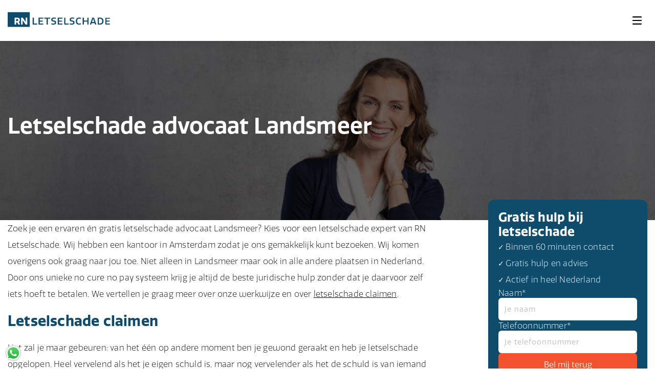

--- FILE ---
content_type: text/html; charset=UTF-8
request_url: https://rnletselschade.nl/letselschade-advocaat/landsmeer/
body_size: 45174
content:
<!doctype html>
<html lang="nl-NL">
<head><meta charset="UTF-8"><script>if(navigator.userAgent.match(/MSIE|Internet Explorer/i)||navigator.userAgent.match(/Trident\/7\..*?rv:11/i)){var href=document.location.href;if(!href.match(/[?&]nowprocket/)){if(href.indexOf("?")==-1){if(href.indexOf("#")==-1){document.location.href=href+"?nowprocket=1"}else{document.location.href=href.replace("#","?nowprocket=1#")}}else{if(href.indexOf("#")==-1){document.location.href=href+"&nowprocket=1"}else{document.location.href=href.replace("#","&nowprocket=1#")}}}}</script><script>(()=>{class RocketLazyLoadScripts{constructor(){this.v="2.0.4",this.userEvents=["keydown","keyup","mousedown","mouseup","mousemove","mouseover","mouseout","touchmove","touchstart","touchend","touchcancel","wheel","click","dblclick","input"],this.attributeEvents=["onblur","onclick","oncontextmenu","ondblclick","onfocus","onmousedown","onmouseenter","onmouseleave","onmousemove","onmouseout","onmouseover","onmouseup","onmousewheel","onscroll","onsubmit"]}async t(){this.i(),this.o(),/iP(ad|hone)/.test(navigator.userAgent)&&this.h(),this.u(),this.l(this),this.m(),this.k(this),this.p(this),this._(),await Promise.all([this.R(),this.L()]),this.lastBreath=Date.now(),this.S(this),this.P(),this.D(),this.O(),this.M(),await this.C(this.delayedScripts.normal),await this.C(this.delayedScripts.defer),await this.C(this.delayedScripts.async),await this.T(),await this.F(),await this.j(),await this.A(),window.dispatchEvent(new Event("rocket-allScriptsLoaded")),this.everythingLoaded=!0,this.lastTouchEnd&&await new Promise(t=>setTimeout(t,500-Date.now()+this.lastTouchEnd)),this.I(),this.H(),this.U(),this.W()}i(){this.CSPIssue=sessionStorage.getItem("rocketCSPIssue"),document.addEventListener("securitypolicyviolation",t=>{this.CSPIssue||"script-src-elem"!==t.violatedDirective||"data"!==t.blockedURI||(this.CSPIssue=!0,sessionStorage.setItem("rocketCSPIssue",!0))},{isRocket:!0})}o(){window.addEventListener("pageshow",t=>{this.persisted=t.persisted,this.realWindowLoadedFired=!0},{isRocket:!0}),window.addEventListener("pagehide",()=>{this.onFirstUserAction=null},{isRocket:!0})}h(){let t;function e(e){t=e}window.addEventListener("touchstart",e,{isRocket:!0}),window.addEventListener("touchend",function i(o){o.changedTouches[0]&&t.changedTouches[0]&&Math.abs(o.changedTouches[0].pageX-t.changedTouches[0].pageX)<10&&Math.abs(o.changedTouches[0].pageY-t.changedTouches[0].pageY)<10&&o.timeStamp-t.timeStamp<200&&(window.removeEventListener("touchstart",e,{isRocket:!0}),window.removeEventListener("touchend",i,{isRocket:!0}),"INPUT"===o.target.tagName&&"text"===o.target.type||(o.target.dispatchEvent(new TouchEvent("touchend",{target:o.target,bubbles:!0})),o.target.dispatchEvent(new MouseEvent("mouseover",{target:o.target,bubbles:!0})),o.target.dispatchEvent(new PointerEvent("click",{target:o.target,bubbles:!0,cancelable:!0,detail:1,clientX:o.changedTouches[0].clientX,clientY:o.changedTouches[0].clientY})),event.preventDefault()))},{isRocket:!0})}q(t){this.userActionTriggered||("mousemove"!==t.type||this.firstMousemoveIgnored?"keyup"===t.type||"mouseover"===t.type||"mouseout"===t.type||(this.userActionTriggered=!0,this.onFirstUserAction&&this.onFirstUserAction()):this.firstMousemoveIgnored=!0),"click"===t.type&&t.preventDefault(),t.stopPropagation(),t.stopImmediatePropagation(),"touchstart"===this.lastEvent&&"touchend"===t.type&&(this.lastTouchEnd=Date.now()),"click"===t.type&&(this.lastTouchEnd=0),this.lastEvent=t.type,t.composedPath&&t.composedPath()[0].getRootNode()instanceof ShadowRoot&&(t.rocketTarget=t.composedPath()[0]),this.savedUserEvents.push(t)}u(){this.savedUserEvents=[],this.userEventHandler=this.q.bind(this),this.userEvents.forEach(t=>window.addEventListener(t,this.userEventHandler,{passive:!1,isRocket:!0})),document.addEventListener("visibilitychange",this.userEventHandler,{isRocket:!0})}U(){this.userEvents.forEach(t=>window.removeEventListener(t,this.userEventHandler,{passive:!1,isRocket:!0})),document.removeEventListener("visibilitychange",this.userEventHandler,{isRocket:!0}),this.savedUserEvents.forEach(t=>{(t.rocketTarget||t.target).dispatchEvent(new window[t.constructor.name](t.type,t))})}m(){const t="return false",e=Array.from(this.attributeEvents,t=>"data-rocket-"+t),i="["+this.attributeEvents.join("],[")+"]",o="[data-rocket-"+this.attributeEvents.join("],[data-rocket-")+"]",s=(e,i,o)=>{o&&o!==t&&(e.setAttribute("data-rocket-"+i,o),e["rocket"+i]=new Function("event",o),e.setAttribute(i,t))};new MutationObserver(t=>{for(const n of t)"attributes"===n.type&&(n.attributeName.startsWith("data-rocket-")||this.everythingLoaded?n.attributeName.startsWith("data-rocket-")&&this.everythingLoaded&&this.N(n.target,n.attributeName.substring(12)):s(n.target,n.attributeName,n.target.getAttribute(n.attributeName))),"childList"===n.type&&n.addedNodes.forEach(t=>{if(t.nodeType===Node.ELEMENT_NODE)if(this.everythingLoaded)for(const i of[t,...t.querySelectorAll(o)])for(const t of i.getAttributeNames())e.includes(t)&&this.N(i,t.substring(12));else for(const e of[t,...t.querySelectorAll(i)])for(const t of e.getAttributeNames())this.attributeEvents.includes(t)&&s(e,t,e.getAttribute(t))})}).observe(document,{subtree:!0,childList:!0,attributeFilter:[...this.attributeEvents,...e]})}I(){this.attributeEvents.forEach(t=>{document.querySelectorAll("[data-rocket-"+t+"]").forEach(e=>{this.N(e,t)})})}N(t,e){const i=t.getAttribute("data-rocket-"+e);i&&(t.setAttribute(e,i),t.removeAttribute("data-rocket-"+e))}k(t){Object.defineProperty(HTMLElement.prototype,"onclick",{get(){return this.rocketonclick||null},set(e){this.rocketonclick=e,this.setAttribute(t.everythingLoaded?"onclick":"data-rocket-onclick","this.rocketonclick(event)")}})}S(t){function e(e,i){let o=e[i];e[i]=null,Object.defineProperty(e,i,{get:()=>o,set(s){t.everythingLoaded?o=s:e["rocket"+i]=o=s}})}e(document,"onreadystatechange"),e(window,"onload"),e(window,"onpageshow");try{Object.defineProperty(document,"readyState",{get:()=>t.rocketReadyState,set(e){t.rocketReadyState=e},configurable:!0}),document.readyState="loading"}catch(t){console.log("WPRocket DJE readyState conflict, bypassing")}}l(t){this.originalAddEventListener=EventTarget.prototype.addEventListener,this.originalRemoveEventListener=EventTarget.prototype.removeEventListener,this.savedEventListeners=[],EventTarget.prototype.addEventListener=function(e,i,o){o&&o.isRocket||!t.B(e,this)&&!t.userEvents.includes(e)||t.B(e,this)&&!t.userActionTriggered||e.startsWith("rocket-")||t.everythingLoaded?t.originalAddEventListener.call(this,e,i,o):(t.savedEventListeners.push({target:this,remove:!1,type:e,func:i,options:o}),"mouseenter"!==e&&"mouseleave"!==e||t.originalAddEventListener.call(this,e,t.savedUserEvents.push,o))},EventTarget.prototype.removeEventListener=function(e,i,o){o&&o.isRocket||!t.B(e,this)&&!t.userEvents.includes(e)||t.B(e,this)&&!t.userActionTriggered||e.startsWith("rocket-")||t.everythingLoaded?t.originalRemoveEventListener.call(this,e,i,o):t.savedEventListeners.push({target:this,remove:!0,type:e,func:i,options:o})}}J(t,e){this.savedEventListeners=this.savedEventListeners.filter(i=>{let o=i.type,s=i.target||window;return e!==o||t!==s||(this.B(o,s)&&(i.type="rocket-"+o),this.$(i),!1)})}H(){EventTarget.prototype.addEventListener=this.originalAddEventListener,EventTarget.prototype.removeEventListener=this.originalRemoveEventListener,this.savedEventListeners.forEach(t=>this.$(t))}$(t){t.remove?this.originalRemoveEventListener.call(t.target,t.type,t.func,t.options):this.originalAddEventListener.call(t.target,t.type,t.func,t.options)}p(t){let e;function i(e){return t.everythingLoaded?e:e.split(" ").map(t=>"load"===t||t.startsWith("load.")?"rocket-jquery-load":t).join(" ")}function o(o){function s(e){const s=o.fn[e];o.fn[e]=o.fn.init.prototype[e]=function(){return this[0]===window&&t.userActionTriggered&&("string"==typeof arguments[0]||arguments[0]instanceof String?arguments[0]=i(arguments[0]):"object"==typeof arguments[0]&&Object.keys(arguments[0]).forEach(t=>{const e=arguments[0][t];delete arguments[0][t],arguments[0][i(t)]=e})),s.apply(this,arguments),this}}if(o&&o.fn&&!t.allJQueries.includes(o)){const e={DOMContentLoaded:[],"rocket-DOMContentLoaded":[]};for(const t in e)document.addEventListener(t,()=>{e[t].forEach(t=>t())},{isRocket:!0});o.fn.ready=o.fn.init.prototype.ready=function(i){function s(){parseInt(o.fn.jquery)>2?setTimeout(()=>i.bind(document)(o)):i.bind(document)(o)}return"function"==typeof i&&(t.realDomReadyFired?!t.userActionTriggered||t.fauxDomReadyFired?s():e["rocket-DOMContentLoaded"].push(s):e.DOMContentLoaded.push(s)),o([])},s("on"),s("one"),s("off"),t.allJQueries.push(o)}e=o}t.allJQueries=[],o(window.jQuery),Object.defineProperty(window,"jQuery",{get:()=>e,set(t){o(t)}})}P(){const t=new Map;document.write=document.writeln=function(e){const i=document.currentScript,o=document.createRange(),s=i.parentElement;let n=t.get(i);void 0===n&&(n=i.nextSibling,t.set(i,n));const c=document.createDocumentFragment();o.setStart(c,0),c.appendChild(o.createContextualFragment(e)),s.insertBefore(c,n)}}async R(){return new Promise(t=>{this.userActionTriggered?t():this.onFirstUserAction=t})}async L(){return new Promise(t=>{document.addEventListener("DOMContentLoaded",()=>{this.realDomReadyFired=!0,t()},{isRocket:!0})})}async j(){return this.realWindowLoadedFired?Promise.resolve():new Promise(t=>{window.addEventListener("load",t,{isRocket:!0})})}M(){this.pendingScripts=[];this.scriptsMutationObserver=new MutationObserver(t=>{for(const e of t)e.addedNodes.forEach(t=>{"SCRIPT"!==t.tagName||t.noModule||t.isWPRocket||this.pendingScripts.push({script:t,promise:new Promise(e=>{const i=()=>{const i=this.pendingScripts.findIndex(e=>e.script===t);i>=0&&this.pendingScripts.splice(i,1),e()};t.addEventListener("load",i,{isRocket:!0}),t.addEventListener("error",i,{isRocket:!0}),setTimeout(i,1e3)})})})}),this.scriptsMutationObserver.observe(document,{childList:!0,subtree:!0})}async F(){await this.X(),this.pendingScripts.length?(await this.pendingScripts[0].promise,await this.F()):this.scriptsMutationObserver.disconnect()}D(){this.delayedScripts={normal:[],async:[],defer:[]},document.querySelectorAll("script[type$=rocketlazyloadscript]").forEach(t=>{t.hasAttribute("data-rocket-src")?t.hasAttribute("async")&&!1!==t.async?this.delayedScripts.async.push(t):t.hasAttribute("defer")&&!1!==t.defer||"module"===t.getAttribute("data-rocket-type")?this.delayedScripts.defer.push(t):this.delayedScripts.normal.push(t):this.delayedScripts.normal.push(t)})}async _(){await this.L();let t=[];document.querySelectorAll("script[type$=rocketlazyloadscript][data-rocket-src]").forEach(e=>{let i=e.getAttribute("data-rocket-src");if(i&&!i.startsWith("data:")){i.startsWith("//")&&(i=location.protocol+i);try{const o=new URL(i).origin;o!==location.origin&&t.push({src:o,crossOrigin:e.crossOrigin||"module"===e.getAttribute("data-rocket-type")})}catch(t){}}}),t=[...new Map(t.map(t=>[JSON.stringify(t),t])).values()],this.Y(t,"preconnect")}async G(t){if(await this.K(),!0!==t.noModule||!("noModule"in HTMLScriptElement.prototype))return new Promise(e=>{let i;function o(){(i||t).setAttribute("data-rocket-status","executed"),e()}try{if(navigator.userAgent.includes("Firefox/")||""===navigator.vendor||this.CSPIssue)i=document.createElement("script"),[...t.attributes].forEach(t=>{let e=t.nodeName;"type"!==e&&("data-rocket-type"===e&&(e="type"),"data-rocket-src"===e&&(e="src"),i.setAttribute(e,t.nodeValue))}),t.text&&(i.text=t.text),t.nonce&&(i.nonce=t.nonce),i.hasAttribute("src")?(i.addEventListener("load",o,{isRocket:!0}),i.addEventListener("error",()=>{i.setAttribute("data-rocket-status","failed-network"),e()},{isRocket:!0}),setTimeout(()=>{i.isConnected||e()},1)):(i.text=t.text,o()),i.isWPRocket=!0,t.parentNode.replaceChild(i,t);else{const i=t.getAttribute("data-rocket-type"),s=t.getAttribute("data-rocket-src");i?(t.type=i,t.removeAttribute("data-rocket-type")):t.removeAttribute("type"),t.addEventListener("load",o,{isRocket:!0}),t.addEventListener("error",i=>{this.CSPIssue&&i.target.src.startsWith("data:")?(console.log("WPRocket: CSP fallback activated"),t.removeAttribute("src"),this.G(t).then(e)):(t.setAttribute("data-rocket-status","failed-network"),e())},{isRocket:!0}),s?(t.fetchPriority="high",t.removeAttribute("data-rocket-src"),t.src=s):t.src="data:text/javascript;base64,"+window.btoa(unescape(encodeURIComponent(t.text)))}}catch(i){t.setAttribute("data-rocket-status","failed-transform"),e()}});t.setAttribute("data-rocket-status","skipped")}async C(t){const e=t.shift();return e?(e.isConnected&&await this.G(e),this.C(t)):Promise.resolve()}O(){this.Y([...this.delayedScripts.normal,...this.delayedScripts.defer,...this.delayedScripts.async],"preload")}Y(t,e){this.trash=this.trash||[];let i=!0;var o=document.createDocumentFragment();t.forEach(t=>{const s=t.getAttribute&&t.getAttribute("data-rocket-src")||t.src;if(s&&!s.startsWith("data:")){const n=document.createElement("link");n.href=s,n.rel=e,"preconnect"!==e&&(n.as="script",n.fetchPriority=i?"high":"low"),t.getAttribute&&"module"===t.getAttribute("data-rocket-type")&&(n.crossOrigin=!0),t.crossOrigin&&(n.crossOrigin=t.crossOrigin),t.integrity&&(n.integrity=t.integrity),t.nonce&&(n.nonce=t.nonce),o.appendChild(n),this.trash.push(n),i=!1}}),document.head.appendChild(o)}W(){this.trash.forEach(t=>t.remove())}async T(){try{document.readyState="interactive"}catch(t){}this.fauxDomReadyFired=!0;try{await this.K(),this.J(document,"readystatechange"),document.dispatchEvent(new Event("rocket-readystatechange")),await this.K(),document.rocketonreadystatechange&&document.rocketonreadystatechange(),await this.K(),this.J(document,"DOMContentLoaded"),document.dispatchEvent(new Event("rocket-DOMContentLoaded")),await this.K(),this.J(window,"DOMContentLoaded"),window.dispatchEvent(new Event("rocket-DOMContentLoaded"))}catch(t){console.error(t)}}async A(){try{document.readyState="complete"}catch(t){}try{await this.K(),this.J(document,"readystatechange"),document.dispatchEvent(new Event("rocket-readystatechange")),await this.K(),document.rocketonreadystatechange&&document.rocketonreadystatechange(),await this.K(),this.J(window,"load"),window.dispatchEvent(new Event("rocket-load")),await this.K(),window.rocketonload&&window.rocketonload(),await this.K(),this.allJQueries.forEach(t=>t(window).trigger("rocket-jquery-load")),await this.K(),this.J(window,"pageshow");const t=new Event("rocket-pageshow");t.persisted=this.persisted,window.dispatchEvent(t),await this.K(),window.rocketonpageshow&&window.rocketonpageshow({persisted:this.persisted})}catch(t){console.error(t)}}async K(){Date.now()-this.lastBreath>45&&(await this.X(),this.lastBreath=Date.now())}async X(){return document.hidden?new Promise(t=>setTimeout(t)):new Promise(t=>requestAnimationFrame(t))}B(t,e){return e===document&&"readystatechange"===t||(e===document&&"DOMContentLoaded"===t||(e===window&&"DOMContentLoaded"===t||(e===window&&"load"===t||e===window&&"pageshow"===t)))}static run(){(new RocketLazyLoadScripts).t()}}RocketLazyLoadScripts.run()})();</script>
	
	<meta name="viewport" content="width=device-width, initial-scale=1">
	<link rel="profile" href="https://gmpg.org/xfn/11">

	<script type="text/javascript" data-cookieconsent="ignore">
	window.dataLayer = window.dataLayer || [];

	function gtag() {
		dataLayer.push(arguments);
	}

	gtag("consent", "default", {
		ad_personalization: "denied",
		ad_storage: "denied",
		ad_user_data: "denied",
		analytics_storage: "denied",
		functionality_storage: "denied",
		personalization_storage: "denied",
		security_storage: "granted",
		wait_for_update: 500,
	});
	gtag("set", "ads_data_redaction", true);
	gtag("set", "url_passthrough", true);
</script>
<script type="text/javascript" data-cookieconsent="ignore">
		(function (w, d, s, l, i) {
		w[l] = w[l] || [];
		w[l].push({'gtm.start': new Date().getTime(), event: 'gtm.js'});
		var f = d.getElementsByTagName(s)[0], j = d.createElement(s), dl = l !== 'dataLayer' ? '&l=' + l : '';
		j.async = true;
		j.src = 'https://www.googletagmanager.com/gtm.js?id=' + i + dl;
		f.parentNode.insertBefore(j, f);
	})(
		window,
		document,
		'script',
		'dataLayer',
		'GTM-MGQVPTW7'
	);
</script>
<script type="text/javascript"
		id="Cookiebot"
		src="https://consent.cookiebot.com/uc.js"
		data-implementation="wp"
		data-cbid="ec5f3da2-5139-4d4c-af80-8e15d77b5d59"
						data-culture="NL"
				data-blockingmode="auto"
	></script>
<meta name='robots' content='index, follow, max-image-preview:large, max-snippet:-1, max-video-preview:-1' />
<script type="rocketlazyloadscript">
(function(){
  var OUR_DOMAIN = "rnletselschade.nl";

  function isOwn(host){
    if(!host) return false;
    host = host.toLowerCase();
    return host === OUR_DOMAIN || host.endsWith('.' + OUR_DOMAIN);
  }
  function getParam(n){ return new URLSearchParams(location.search).get(n) || ''; }
  function now(){ return Math.floor(Date.now()/1000); }

  // Zet FIRST TOUCH éénmalig
  if (document.cookie.indexOf('_rnl_src=') === -1) {
    var ref = document.referrer || '';
    var refHost = '';
    try { refHost = ref ? (new URL(ref)).hostname : ''; } catch(e){ refHost = ''; }

    var src = {
      utm_source:   getParam('utm_source'),
      utm_medium:   getParam('utm_medium'),
      utm_campaign: getParam('utm_campaign'),
      utm_term:     getParam('utm_term'),
      utm_content:  getParam('utm_content'),
      referrer_host:   (!isOwn(refHost) ? refHost : ''),
      referrer_medium: (!ref ? 'direct' : (!isOwn(refHost) ? (/google\./i.test(refHost)? 'organic' : 'referral') : 'internal')),
      landing_page: location.href.split('#')[0],
      landing_ts:   now()
    };

    var json = encodeURIComponent(JSON.stringify(src));
    document.cookie = '_rnl_src=' + json + '; path=/; max-age=' + (60*60*24*180) + '; SameSite=Lax';
  }
})();
</script>
<link rel="preconnect" href="https://use.typekit.net" crossorigin>
<link rel="preconnect" href="https://www.googletagmanager.com">
<link rel="preconnect" href="https://www.google-analytics.com">

<noscript><link data-minify="1" rel='stylesheet' href='https://rnletselschade.nl/wp-content/cache/min/1/bhy3bmf.css?ver=1761056605'></noscript>

	<!-- This site is optimized with the Yoast SEO Premium plugin v26.8 (Yoast SEO v26.8) - https://yoast.com/product/yoast-seo-premium-wordpress/ -->
	<title>Letselschade advocaat Landsmeer | RN Letselschade</title>
<style id="wpr-usedcss">img:is([sizes=auto i],[sizes^="auto," i]){contain-intrinsic-size:3000px 1500px}:where(.wp-block-button__link){border-radius:9999px;box-shadow:none;padding:calc(.667em + 2px) calc(1.333em + 2px);text-decoration:none}:root :where(.wp-block-button .wp-block-button__link.is-style-outline),:root :where(.wp-block-button.is-style-outline>.wp-block-button__link){border:2px solid;padding:.667em 1.333em}:root :where(.wp-block-button .wp-block-button__link.is-style-outline:not(.has-text-color)),:root :where(.wp-block-button.is-style-outline>.wp-block-button__link:not(.has-text-color)){color:currentColor}:root :where(.wp-block-button .wp-block-button__link.is-style-outline:not(.has-background)),:root :where(.wp-block-button.is-style-outline>.wp-block-button__link:not(.has-background)){background-color:initial;background-image:none}:where(.wp-block-calendar table:not(.has-background) th){background:#ddd}:where(.wp-block-columns){margin-bottom:1.75em}:where(.wp-block-columns.has-background){padding:1.25em 2.375em}:where(.wp-block-post-comments input[type=submit]){border:none}.wp-block-cover{align-items:center;background-position:50%;box-sizing:border-box;display:flex;justify-content:center;min-height:430px;overflow:hidden;overflow:clip;padding:1em;position:relative}:where(.wp-block-cover-image:not(.has-text-color)),:where(.wp-block-cover:not(.has-text-color)){color:#fff}:where(.wp-block-cover-image.is-light:not(.has-text-color)),:where(.wp-block-cover.is-light:not(.has-text-color)){color:#000}:root :where(.wp-block-cover h1:not(.has-text-color)),:root :where(.wp-block-cover h2:not(.has-text-color)),:root :where(.wp-block-cover h3:not(.has-text-color)),:root :where(.wp-block-cover h4:not(.has-text-color)),:root :where(.wp-block-cover h5:not(.has-text-color)),:root :where(.wp-block-cover h6:not(.has-text-color)),:root :where(.wp-block-cover p:not(.has-text-color)){color:inherit}:where(.wp-block-file){margin-bottom:1.5em}:where(.wp-block-file__button){border-radius:2em;display:inline-block;padding:.5em 1em}:where(.wp-block-file__button):is(a):active,:where(.wp-block-file__button):is(a):focus,:where(.wp-block-file__button):is(a):hover,:where(.wp-block-file__button):is(a):visited{box-shadow:none;color:#fff;opacity:.85;text-decoration:none}:where(.wp-block-group.wp-block-group-is-layout-constrained){position:relative}:root :where(.wp-block-image.is-style-rounded img,.wp-block-image .is-style-rounded img){border-radius:9999px}:where(.wp-block-latest-comments:not([style*=line-height] .wp-block-latest-comments__comment)){line-height:1.1}:where(.wp-block-latest-comments:not([style*=line-height] .wp-block-latest-comments__comment-excerpt p)){line-height:1.8}:root :where(.wp-block-latest-posts.is-grid){padding:0}:root :where(.wp-block-latest-posts.wp-block-latest-posts__list){padding-left:0}ol,ul{box-sizing:border-box}:root :where(.wp-block-list.has-background){padding:1.25em 2.375em}:where(.wp-block-navigation.has-background .wp-block-navigation-item a:not(.wp-element-button)),:where(.wp-block-navigation.has-background .wp-block-navigation-submenu a:not(.wp-element-button)){padding:.5em 1em}:where(.wp-block-navigation .wp-block-navigation__submenu-container .wp-block-navigation-item a:not(.wp-element-button)),:where(.wp-block-navigation .wp-block-navigation__submenu-container .wp-block-navigation-submenu a:not(.wp-element-button)),:where(.wp-block-navigation .wp-block-navigation__submenu-container .wp-block-navigation-submenu button.wp-block-navigation-item__content),:where(.wp-block-navigation .wp-block-navigation__submenu-container .wp-block-pages-list__item button.wp-block-navigation-item__content){padding:.5em 1em}:root :where(p.has-background){padding:1.25em 2.375em}:where(p.has-text-color:not(.has-link-color)) a{color:inherit}:where(.wp-block-post-comments-form) input:not([type=submit]),:where(.wp-block-post-comments-form) textarea{border:1px solid #949494;font-family:inherit;font-size:1em}:where(.wp-block-post-comments-form) input:where(:not([type=submit]):not([type=checkbox])),:where(.wp-block-post-comments-form) textarea{padding:calc(.667em + 2px)}:where(.wp-block-post-excerpt){box-sizing:border-box;margin-bottom:var(--wp--style--block-gap);margin-top:var(--wp--style--block-gap)}:where(.wp-block-preformatted.has-background){padding:1.25em 2.375em}:where(.wp-block-search__button){border:1px solid #ccc;padding:6px 10px}:where(.wp-block-search__input){font-family:inherit;font-size:inherit;font-style:inherit;font-weight:inherit;letter-spacing:inherit;line-height:inherit;text-transform:inherit}:where(.wp-block-search__button-inside .wp-block-search__inside-wrapper){border:1px solid #949494;box-sizing:border-box;padding:4px}:where(.wp-block-search__button-inside .wp-block-search__inside-wrapper) .wp-block-search__input{border:none;border-radius:0;padding:0 4px}:where(.wp-block-search__button-inside .wp-block-search__inside-wrapper) .wp-block-search__input:focus{outline:0}:where(.wp-block-search__button-inside .wp-block-search__inside-wrapper) :where(.wp-block-search__button){padding:4px 8px}:root :where(.wp-block-separator.is-style-dots){height:auto;line-height:1;text-align:center}:root :where(.wp-block-separator.is-style-dots):before{color:currentColor;content:"···";font-family:serif;font-size:1.5em;letter-spacing:2em;padding-left:2em}:root :where(.wp-block-site-logo.is-style-rounded){border-radius:9999px}:where(.wp-block-social-links:not(.is-style-logos-only)) .wp-social-link{background-color:#f0f0f0;color:#444}:where(.wp-block-social-links:not(.is-style-logos-only)) .wp-social-link-amazon{background-color:#f90;color:#fff}:where(.wp-block-social-links:not(.is-style-logos-only)) .wp-social-link-bandcamp{background-color:#1ea0c3;color:#fff}:where(.wp-block-social-links:not(.is-style-logos-only)) .wp-social-link-behance{background-color:#0757fe;color:#fff}:where(.wp-block-social-links:not(.is-style-logos-only)) .wp-social-link-bluesky{background-color:#0a7aff;color:#fff}:where(.wp-block-social-links:not(.is-style-logos-only)) .wp-social-link-codepen{background-color:#1e1f26;color:#fff}:where(.wp-block-social-links:not(.is-style-logos-only)) .wp-social-link-deviantart{background-color:#02e49b;color:#fff}:where(.wp-block-social-links:not(.is-style-logos-only)) .wp-social-link-discord{background-color:#5865f2;color:#fff}:where(.wp-block-social-links:not(.is-style-logos-only)) .wp-social-link-dribbble{background-color:#e94c89;color:#fff}:where(.wp-block-social-links:not(.is-style-logos-only)) .wp-social-link-dropbox{background-color:#4280ff;color:#fff}:where(.wp-block-social-links:not(.is-style-logos-only)) .wp-social-link-etsy{background-color:#f45800;color:#fff}:where(.wp-block-social-links:not(.is-style-logos-only)) .wp-social-link-facebook{background-color:#0866ff;color:#fff}:where(.wp-block-social-links:not(.is-style-logos-only)) .wp-social-link-fivehundredpx{background-color:#000;color:#fff}:where(.wp-block-social-links:not(.is-style-logos-only)) .wp-social-link-flickr{background-color:#0461dd;color:#fff}:where(.wp-block-social-links:not(.is-style-logos-only)) .wp-social-link-foursquare{background-color:#e65678;color:#fff}:where(.wp-block-social-links:not(.is-style-logos-only)) .wp-social-link-github{background-color:#24292d;color:#fff}:where(.wp-block-social-links:not(.is-style-logos-only)) .wp-social-link-goodreads{background-color:#eceadd;color:#382110}:where(.wp-block-social-links:not(.is-style-logos-only)) .wp-social-link-google{background-color:#ea4434;color:#fff}:where(.wp-block-social-links:not(.is-style-logos-only)) .wp-social-link-gravatar{background-color:#1d4fc4;color:#fff}:where(.wp-block-social-links:not(.is-style-logos-only)) .wp-social-link-instagram{background-color:#f00075;color:#fff}:where(.wp-block-social-links:not(.is-style-logos-only)) .wp-social-link-lastfm{background-color:#e21b24;color:#fff}:where(.wp-block-social-links:not(.is-style-logos-only)) .wp-social-link-linkedin{background-color:#0d66c2;color:#fff}:where(.wp-block-social-links:not(.is-style-logos-only)) .wp-social-link-mastodon{background-color:#3288d4;color:#fff}:where(.wp-block-social-links:not(.is-style-logos-only)) .wp-social-link-medium{background-color:#000;color:#fff}:where(.wp-block-social-links:not(.is-style-logos-only)) .wp-social-link-meetup{background-color:#f6405f;color:#fff}:where(.wp-block-social-links:not(.is-style-logos-only)) .wp-social-link-patreon{background-color:#000;color:#fff}:where(.wp-block-social-links:not(.is-style-logos-only)) .wp-social-link-pinterest{background-color:#e60122;color:#fff}:where(.wp-block-social-links:not(.is-style-logos-only)) .wp-social-link-pocket{background-color:#ef4155;color:#fff}:where(.wp-block-social-links:not(.is-style-logos-only)) .wp-social-link-reddit{background-color:#ff4500;color:#fff}:where(.wp-block-social-links:not(.is-style-logos-only)) .wp-social-link-skype{background-color:#0478d7;color:#fff}:where(.wp-block-social-links:not(.is-style-logos-only)) .wp-social-link-snapchat{background-color:#fefc00;color:#fff;stroke:#000}:where(.wp-block-social-links:not(.is-style-logos-only)) .wp-social-link-soundcloud{background-color:#ff5600;color:#fff}:where(.wp-block-social-links:not(.is-style-logos-only)) .wp-social-link-spotify{background-color:#1bd760;color:#fff}:where(.wp-block-social-links:not(.is-style-logos-only)) .wp-social-link-telegram{background-color:#2aabee;color:#fff}:where(.wp-block-social-links:not(.is-style-logos-only)) .wp-social-link-threads{background-color:#000;color:#fff}:where(.wp-block-social-links:not(.is-style-logos-only)) .wp-social-link-tiktok{background-color:#000;color:#fff}:where(.wp-block-social-links:not(.is-style-logos-only)) .wp-social-link-tumblr{background-color:#011835;color:#fff}:where(.wp-block-social-links:not(.is-style-logos-only)) .wp-social-link-twitch{background-color:#6440a4;color:#fff}:where(.wp-block-social-links:not(.is-style-logos-only)) .wp-social-link-twitter{background-color:#1da1f2;color:#fff}:where(.wp-block-social-links:not(.is-style-logos-only)) .wp-social-link-vimeo{background-color:#1eb7ea;color:#fff}:where(.wp-block-social-links:not(.is-style-logos-only)) .wp-social-link-vk{background-color:#4680c2;color:#fff}:where(.wp-block-social-links:not(.is-style-logos-only)) .wp-social-link-wordpress{background-color:#3499cd;color:#fff}:where(.wp-block-social-links:not(.is-style-logos-only)) .wp-social-link-whatsapp{background-color:#25d366;color:#fff}:where(.wp-block-social-links:not(.is-style-logos-only)) .wp-social-link-x{background-color:#000;color:#fff}:where(.wp-block-social-links:not(.is-style-logos-only)) .wp-social-link-yelp{background-color:#d32422;color:#fff}:where(.wp-block-social-links:not(.is-style-logos-only)) .wp-social-link-youtube{background-color:red;color:#fff}:where(.wp-block-social-links.is-style-logos-only) .wp-social-link{background:0 0}:where(.wp-block-social-links.is-style-logos-only) .wp-social-link svg{height:1.25em;width:1.25em}:where(.wp-block-social-links.is-style-logos-only) .wp-social-link-amazon{color:#f90}:where(.wp-block-social-links.is-style-logos-only) .wp-social-link-bandcamp{color:#1ea0c3}:where(.wp-block-social-links.is-style-logos-only) .wp-social-link-behance{color:#0757fe}:where(.wp-block-social-links.is-style-logos-only) .wp-social-link-bluesky{color:#0a7aff}:where(.wp-block-social-links.is-style-logos-only) .wp-social-link-codepen{color:#1e1f26}:where(.wp-block-social-links.is-style-logos-only) .wp-social-link-deviantart{color:#02e49b}:where(.wp-block-social-links.is-style-logos-only) .wp-social-link-discord{color:#5865f2}:where(.wp-block-social-links.is-style-logos-only) .wp-social-link-dribbble{color:#e94c89}:where(.wp-block-social-links.is-style-logos-only) .wp-social-link-dropbox{color:#4280ff}:where(.wp-block-social-links.is-style-logos-only) .wp-social-link-etsy{color:#f45800}:where(.wp-block-social-links.is-style-logos-only) .wp-social-link-facebook{color:#0866ff}:where(.wp-block-social-links.is-style-logos-only) .wp-social-link-fivehundredpx{color:#000}:where(.wp-block-social-links.is-style-logos-only) .wp-social-link-flickr{color:#0461dd}:where(.wp-block-social-links.is-style-logos-only) .wp-social-link-foursquare{color:#e65678}:where(.wp-block-social-links.is-style-logos-only) .wp-social-link-github{color:#24292d}:where(.wp-block-social-links.is-style-logos-only) .wp-social-link-goodreads{color:#382110}:where(.wp-block-social-links.is-style-logos-only) .wp-social-link-google{color:#ea4434}:where(.wp-block-social-links.is-style-logos-only) .wp-social-link-gravatar{color:#1d4fc4}:where(.wp-block-social-links.is-style-logos-only) .wp-social-link-instagram{color:#f00075}:where(.wp-block-social-links.is-style-logos-only) .wp-social-link-lastfm{color:#e21b24}:where(.wp-block-social-links.is-style-logos-only) .wp-social-link-linkedin{color:#0d66c2}:where(.wp-block-social-links.is-style-logos-only) .wp-social-link-mastodon{color:#3288d4}:where(.wp-block-social-links.is-style-logos-only) .wp-social-link-medium{color:#000}:where(.wp-block-social-links.is-style-logos-only) .wp-social-link-meetup{color:#f6405f}:where(.wp-block-social-links.is-style-logos-only) .wp-social-link-patreon{color:#000}:where(.wp-block-social-links.is-style-logos-only) .wp-social-link-pinterest{color:#e60122}:where(.wp-block-social-links.is-style-logos-only) .wp-social-link-pocket{color:#ef4155}:where(.wp-block-social-links.is-style-logos-only) .wp-social-link-reddit{color:#ff4500}:where(.wp-block-social-links.is-style-logos-only) .wp-social-link-skype{color:#0478d7}:where(.wp-block-social-links.is-style-logos-only) .wp-social-link-snapchat{color:#fff;stroke:#000}:where(.wp-block-social-links.is-style-logos-only) .wp-social-link-soundcloud{color:#ff5600}:where(.wp-block-social-links.is-style-logos-only) .wp-social-link-spotify{color:#1bd760}:where(.wp-block-social-links.is-style-logos-only) .wp-social-link-telegram{color:#2aabee}:where(.wp-block-social-links.is-style-logos-only) .wp-social-link-threads{color:#000}:where(.wp-block-social-links.is-style-logos-only) .wp-social-link-tiktok{color:#000}:where(.wp-block-social-links.is-style-logos-only) .wp-social-link-tumblr{color:#011835}:where(.wp-block-social-links.is-style-logos-only) .wp-social-link-twitch{color:#6440a4}:where(.wp-block-social-links.is-style-logos-only) .wp-social-link-twitter{color:#1da1f2}:where(.wp-block-social-links.is-style-logos-only) .wp-social-link-vimeo{color:#1eb7ea}:where(.wp-block-social-links.is-style-logos-only) .wp-social-link-vk{color:#4680c2}:where(.wp-block-social-links.is-style-logos-only) .wp-social-link-whatsapp{color:#25d366}:where(.wp-block-social-links.is-style-logos-only) .wp-social-link-wordpress{color:#3499cd}:where(.wp-block-social-links.is-style-logos-only) .wp-social-link-x{color:#000}:where(.wp-block-social-links.is-style-logos-only) .wp-social-link-yelp{color:#d32422}:where(.wp-block-social-links.is-style-logos-only) .wp-social-link-youtube{color:red}:root :where(.wp-block-social-links .wp-social-link a){padding:.25em}:root :where(.wp-block-social-links.is-style-logos-only .wp-social-link a){padding:0}:root :where(.wp-block-social-links.is-style-pill-shape .wp-social-link a){padding-left:.6666666667em;padding-right:.6666666667em}:root :where(.wp-block-tag-cloud.is-style-outline){display:flex;flex-wrap:wrap;gap:1ch}:root :where(.wp-block-tag-cloud.is-style-outline a){border:1px solid;font-size:unset!important;margin-right:0;padding:1ch 2ch;text-decoration:none!important}:root :where(.wp-block-table-of-contents){box-sizing:border-box}:where(.wp-block-term-description){box-sizing:border-box;margin-bottom:var(--wp--style--block-gap);margin-top:var(--wp--style--block-gap)}:where(pre.wp-block-verse){font-family:inherit}.entry-content{counter-reset:footnotes}:root{--wp--preset--font-size--normal:16px;--wp--preset--font-size--huge:42px}html :where(.has-border-color){border-style:solid}html :where([style*=border-top-color]){border-top-style:solid}html :where([style*=border-right-color]){border-right-style:solid}html :where([style*=border-bottom-color]){border-bottom-style:solid}html :where([style*=border-left-color]){border-left-style:solid}html :where([style*=border-width]){border-style:solid}html :where([style*=border-top-width]){border-top-style:solid}html :where([style*=border-right-width]){border-right-style:solid}html :where([style*=border-bottom-width]){border-bottom-style:solid}html :where([style*=border-left-width]){border-left-style:solid}html :where(img[class*=wp-image-]){height:auto;max-width:100%}:where(figure){margin:0 0 1em}html :where(.is-position-sticky){--wp-admin--admin-bar--position-offset:var(--wp-admin--admin-bar--height,0px)}@media screen and (max-width:600px){html :where(.is-position-sticky){--wp-admin--admin-bar--position-offset:0px}}:root{--wp--preset--aspect-ratio--square:1;--wp--preset--aspect-ratio--4-3:4/3;--wp--preset--aspect-ratio--3-4:3/4;--wp--preset--aspect-ratio--3-2:3/2;--wp--preset--aspect-ratio--2-3:2/3;--wp--preset--aspect-ratio--16-9:16/9;--wp--preset--aspect-ratio--9-16:9/16;--wp--preset--color--black:#000000;--wp--preset--color--cyan-bluish-gray:#abb8c3;--wp--preset--color--white:#ffffff;--wp--preset--color--pale-pink:#f78da7;--wp--preset--color--vivid-red:#cf2e2e;--wp--preset--color--luminous-vivid-orange:#ff6900;--wp--preset--color--luminous-vivid-amber:#fcb900;--wp--preset--color--light-green-cyan:#7bdcb5;--wp--preset--color--vivid-green-cyan:#00d084;--wp--preset--color--pale-cyan-blue:#8ed1fc;--wp--preset--color--vivid-cyan-blue:#0693e3;--wp--preset--color--vivid-purple:#9b51e0;--wp--preset--gradient--vivid-cyan-blue-to-vivid-purple:linear-gradient(135deg,rgba(6, 147, 227, 1) 0%,rgb(155, 81, 224) 100%);--wp--preset--gradient--light-green-cyan-to-vivid-green-cyan:linear-gradient(135deg,rgb(122, 220, 180) 0%,rgb(0, 208, 130) 100%);--wp--preset--gradient--luminous-vivid-amber-to-luminous-vivid-orange:linear-gradient(135deg,rgba(252, 185, 0, 1) 0%,rgba(255, 105, 0, 1) 100%);--wp--preset--gradient--luminous-vivid-orange-to-vivid-red:linear-gradient(135deg,rgba(255, 105, 0, 1) 0%,rgb(207, 46, 46) 100%);--wp--preset--gradient--very-light-gray-to-cyan-bluish-gray:linear-gradient(135deg,rgb(238, 238, 238) 0%,rgb(169, 184, 195) 100%);--wp--preset--gradient--cool-to-warm-spectrum:linear-gradient(135deg,rgb(74, 234, 220) 0%,rgb(151, 120, 209) 20%,rgb(207, 42, 186) 40%,rgb(238, 44, 130) 60%,rgb(251, 105, 98) 80%,rgb(254, 248, 76) 100%);--wp--preset--gradient--blush-light-purple:linear-gradient(135deg,rgb(255, 206, 236) 0%,rgb(152, 150, 240) 100%);--wp--preset--gradient--blush-bordeaux:linear-gradient(135deg,rgb(254, 205, 165) 0%,rgb(254, 45, 45) 50%,rgb(107, 0, 62) 100%);--wp--preset--gradient--luminous-dusk:linear-gradient(135deg,rgb(255, 203, 112) 0%,rgb(199, 81, 192) 50%,rgb(65, 88, 208) 100%);--wp--preset--gradient--pale-ocean:linear-gradient(135deg,rgb(255, 245, 203) 0%,rgb(182, 227, 212) 50%,rgb(51, 167, 181) 100%);--wp--preset--gradient--electric-grass:linear-gradient(135deg,rgb(202, 248, 128) 0%,rgb(113, 206, 126) 100%);--wp--preset--gradient--midnight:linear-gradient(135deg,rgb(2, 3, 129) 0%,rgb(40, 116, 252) 100%);--wp--preset--font-size--small:13px;--wp--preset--font-size--medium:20px;--wp--preset--font-size--large:36px;--wp--preset--font-size--x-large:42px;--wp--preset--spacing--20:0.44rem;--wp--preset--spacing--30:0.67rem;--wp--preset--spacing--40:1rem;--wp--preset--spacing--50:1.5rem;--wp--preset--spacing--60:2.25rem;--wp--preset--spacing--70:3.38rem;--wp--preset--spacing--80:5.06rem;--wp--preset--shadow--natural:6px 6px 9px rgba(0, 0, 0, .2);--wp--preset--shadow--deep:12px 12px 50px rgba(0, 0, 0, .4);--wp--preset--shadow--sharp:6px 6px 0px rgba(0, 0, 0, .2);--wp--preset--shadow--outlined:6px 6px 0px -3px rgba(255, 255, 255, 1),6px 6px rgba(0, 0, 0, 1);--wp--preset--shadow--crisp:6px 6px 0px rgba(0, 0, 0, 1)}:where(.is-layout-flex){gap:.5em}:where(.is-layout-grid){gap:.5em}:where(.wp-block-post-template.is-layout-flex){gap:1.25em}:where(.wp-block-post-template.is-layout-grid){gap:1.25em}:where(.wp-block-columns.is-layout-flex){gap:2em}:where(.wp-block-columns.is-layout-grid){gap:2em}:root :where(.wp-block-pullquote){font-size:1.5em;line-height:1.6}.inline,div.ccw_plugin{display:inline}.inline-block{display:inline-block}.chatbot{position:fixed;z-index:99999999}.nofocus:focus{outline:0}.ccw_plugin .animated{animation-duration:1s;animation-fill-mode:both}.ccw_plugin .animated.infinite{animation-iteration-count:infinite}.ccw_plugin .style-4.chip{display:inline-block;padding-left:12px;padding-right:12px;padding-top:0;padding-bottom:0;border-radius:25px;font-size:13px;line-height:32px}.ccw_plugin .style-4.chip img{float:left;margin:0 8px 0 -12px;height:32px;width:32px;border-radius:50%}@keyframes google-business-reviews-rating-star{0%{transform:scale(1,1);opacity:.05;filter:saturate(0)}5%{transform:scale(.1,1);opacity:.15}8%{transform:scale(.1,1);opacity:.5}14%{opacity:1}21%{transform:scale(1.25,1.25);filter:saturate(100%)}25%{transform:scale(1,1);filter:brightness(100%)}100%,88%{transform:scale(1,1);filter:brightness(100%) saturate(100%)}94%{transform:scale(1.15,1.15);filter:brightness(120%) saturate(85%)}}.gmbrr{--avatar-width:40px;--avatar-height:40px}.gmbrr .all-stars,.gmbrr .listing .rating,.gmbrr .rating-stars{font-family:Arial,Helvetica,sans-serif}.gmbrr li,.gmbrr p,.gmbrr ul{margin-block:0}.gmbrr.padding{padding:1.4rem 1rem}.gmbrr.link{cursor:pointer}.gmbrr .listing .text .review-full-text,.gmbrr.bubble .text.fixed-height::after,.gmbrr.bubble .text.fixed-height::before{display:none}.gmbrr,.gmbrr .listing .text{color:#333}.gmbrr .listing .text{color:#222}.gmbrr .author-name,.gmbrr .author-name a{color:#000}.gmbrr.dark .rating .count{color:#bebebee6}.gmbrr .rating,.gmbrr .rating .count{color:#70757a}.gmbrr .listing .rating,.gmbrr .rating,.gmbrr .star,.gmbrr.dark .listing .rating,.gmbrr.dark .star,.gmbrr.stars-html .rating-stars{color:#f7b603}.gmbrr .rating .not,.gmbrr .star.gray{color:#c9c9c9}.gmbrr.dark .listing .rating .not,.gmbrr.dark .rating .all-stars{color:#a4a4a4}.gmbrr .button:hover{color:#fffffff2;text-decoration:none}.gmbrr>.rating{font-size:32px;line-height:1.2em;margin-block-end:0.4em}.gmbrr .review-meta:last-child .author-name:last-child,.gmbrr .review-meta:last-child .rating:last-child,.gmbrr>.listing:last-child,.gmbrr>.rating:last-child{margin-block-end:0}.gmbrr .rating span{vertical-align:top;position:relative}.gmbrr .rating .all-stars,.gmbrr .rating .rating-stars{display:inline-block;height:1.1em;inset-block-start:0.2em;z-index:11}.gmbrr .rating .all-stars{display:inline-flex;height:inherit;gap:.05em}.gmbrr .rating .all-stars+.backdrop{overflow:hidden;position:absolute;width:135px;margin:.1em 0 0 -134px;inset-block-start:auto;z-index:10}.rtl .gmbrr .rating .all-stars+.backdrop{margin:.1em -125.5px 0 0}.gmbrr .listing .review-meta+.text{margin-block-start:0}.gmbrr .rating .backdrop .star{opacity:.65;transform:scale(.95,.95);transform-origin:65% 50%}.gmbrr.stars-html .rating .all-stars,.gmbrr.stars-html .rating .rating-stars{position:relative;inset-block-start:0;height:1em;line-height:110%;overflow:hidden;letter-spacing:0}.gmbrr.stars-html .rating .rating-stars{text-align:start;float:inline-start;white-space:nowrap}.gmbrr .rating .all-stars.safari,.gmbrr .rating .rating-stars.safari{width:5.1em}.gmbrr .rating.none .all-stars{opacity:.3}.gmbrr .rating .rating-stars{position:relative;inset-block-start:-1.1em;word-wrap:initial;text-align:start}.gmbrr .all-stars.animate,.gmbrr .rating-stars.animate{transition:1.1s width ease-in-out .7s;opacity:1}.gmbrr .rating .count{margin-block:0;font-size:.5em;line-height:140%;vertical-align:baseline}.gmbrr .listing .inline .rating,.gmbrr .listing .rating{vertical-align:middle}.gmbrr .rating .number+.all-stars{margin-inline:0.3rem 0}.gmbrr.stars-html .rating .number+.all-stars{margin-inline:0 0.25rem}.gmbrr .rating .all-stars+.count{margin-inline:0.35rem 0}.gmbrr.carousel .listing li{margin-block:0}.gmbrr .listing{padding:0;margin-block:0;margin-inline:0;display:flex;flex-wrap:wrap;flex-direction:revert;gap:2rem}.gmbrr.bubble .listing{gap:1.5rem}.gmbrr ul.listing{list-style:none}.gmbrr .listing+.buttons,.gmbrr .rating+.buttons,.gmbrr .rating+.listing{margin-block-start:1.2rem}.gmbrr .listing li{display:flex;flex-direction:row;flex-wrap:wrap;padding:0;margin-inline:0;margin-block:0;list-style:none;gap:.6rem .7rem;line-height:140%}.gmbrr.carousel .listing{overflow:hidden}.gmbrr.carousel .listing>li{transition:.5s opacity linear}.gmbrr.carousel .listing>li{position:relative}.gmbrr.carousel .listing>.hidden{display:none;opacity:.05;pointer-events:none}.gmbrr .all-stars.animate,.gmbrr .rating-stars.animate,.gmbrr.carousel .listing>.visible{opacity:1}.gmbrr.carousel .listing>.visible{display:flex}.gmbrr.carousel .navigation{list-style:none;margin-block:1rem 0;margin-inline:0;padding:0;text-align:center}.gmbrr.carousel .navigation .bullet{margin-block:0;padding:0;display:inline-block;line-height:100%}.gmbrr.carousel .navigation .bullet+.bullet{margin-inline:0.8rem 0}.gmbrr.carousel .navigation .bullet a{line-height:1.2rem;font-size:2rem;display:inline-block;width:1.6rem;max-width:20px;height:1.6rem;max-height:20px;color:transparent;background-color:#6e6e6e00;border:1px solid #6e6e6efc;border-radius:50%;transition:.3s background-color linear,.3s border-color linear,.3s box-shadow linear;vertical-align:middle;overflow:hidden}.gmbrr.carousel .navigation .bullet a:hover{box-shadow:0 0 0 .8rem #6e6e6eb3 inset}.gmbrr.dark.carousel .navigation .bullet a:hover{box-shadow:0 0 0 .8rem #bebebeb3 inset}.gmbrr.carousel .navigation .current.bullet a,.gmbrr.carousel .navigation .current.bullet a:hover{box-shadow:0 0 0 .8rem #6e6e6e66 inset;background-color:#6e6e6efc;cursor:default;pointer-events:none}.gmbrr.dark.carousel .navigation .current a,.gmbrr.dark.carousel .navigation .current a:hover{box-shadow:0 0 0 .8rem #bebebe66 inset;background-color:#bebebefc}.gmbrr .author-name{display:block;margin-block-end:0.4em}.gmbrr .inline .author-name{display:inline-block;margin-block-end:0}.gmbrr.bubble .listing .review-meta+.text,.gmbrr.bubble .listing .text{flex:1 0 calc(100% - 2em);border-radius:.4em;position:relative;box-shadow:0 0 0 2px rgba(70,70,70,.85) inset;margin-block:0;margin-inline:0;padding-block:0.6em;padding-inline:1em}.gmbrr.bubble .listing .review-meta+.text{margin-block-start:0.7rem}.gmbrr.dark.bubble .listing .text{box-shadow:0 0 0 2px rgba(255,255,255,.85) inset}.gmbrr.bubble .listing .text::before{content:'';position:absolute;inset-inline-start:calc(var(--avatar-width) + 0.7rem);inset-block-start:calc(-1em + 2px);width:0;height:0;border-block-start:0.5em solid transparent;border-inline-end:0.5em solid transparent;border-block-end:0.5em solid rgba(70,70,70,.85);border-inline-start:0.5em solid transparent;clear:both}.rtl .gmbrr.bubble .listing .text::before{inset-inline-start:auto;inset-inline-end:calc(var(--avatar-width) + 0.9rem)}.gmbrr.dark.bubble .listing .text::before{border-block-end:0.5em solid rgba(255,255,255,.85)}.gmbrr.bubble .listing .author-name{margin-block-end:0.4rem}.gmbrr .author-avatar,.gmbrr .author-avatar a,.gmbrr .author-name a,.gmbrr .review-meta,.gmbrr .text{display:block}.gmbrr .listing .author-avatar a,.gmbrr .listing .author-avatar>img{display:block;overflow:hidden;width:var(--avatar-width);height:var(--avatar-height);margin-inline:0 auto}.gmbrr .review-meta{flex:1 0 4em;line-height:120%}.gmbrr .author-avatar{flex:0 1 calc(var(--avatar-width) + 0.3rem)}.gmbrr .listing li,.gmbrr.bubble .listing .text{flex:1 0 100%}.gmbrr .listing .text{flex:1 0 calc(100% - var(--avatar-width) - 1.4rem)}.gmbrr .author-avatar{margin-block:0;margin-inline:auto}.gmbrr .fixed-height{overflow:hidden;overflow-y:auto;scrollbar-width:thin;scrollbar-color:rgba(0,0,0,.3) rgba(55,55,55,.01);transition:.2s scrollbar-color linear}.gmbrr.dark .fixed-height{scrollbar-color:rgba(255,255,255,.3) rgba(205,205,205,.01)}.gmbrr .fixed-height:focus,.gmbrr .fixed-height:hover{scrollbar-color:rgba(0,0,0,.8) rgba(55,55,55,.1)}.gmbrr.dark .fixed-height:focus,.gmbrr.dark .fixed-height:hover{scrollbar-color:rgba(255,255,255,.8) rgba(205,205,205,.1)}.gmbrr .fixed-height::-webkit-scrollbar{width:10px}.gmbrr .fixed-height::-webkit-scrollbar-track{background:rgba(55,55,55,.05)}.gmbrr .fixed-height:hover::-webkit-scrollbar-track{background:rgba(55,55,55,.2)}.gmbrr .fixed-height::-webkit-scrollbar-thumb{border-radius:2px;background-color:rgba(0,0,0,.2);border:1px solid rgba(0,0,0,.3)}.gmbrr.dark .fixed-height::-webkit-scrollbar-thumb{background-color:rgba(255,255,255,.2);border-color:rgba(255,255,255,.3)}.gmbrr .listing .text .review-more-placeholder{visibility:hidden}.gmbrr .listing .review-meta+.text,.gmbrr .listing .text+.review-meta{margin-block:0.1rem;padding-inline-start:calc(var(--avatar-width) + 1rem)}.gmbrr .listing .author-avatar img{max-width:100%;height:auto}.gmbrr .listing .author-name,.gmbrr .listing .author-name a{font-weight:700}.gmbrr .listing .rating{position:relative;display:inline-block;line-height:120%;margin-block:0}.gmbrr .listing .rating{margin-inline-start:-.1em;font-size:1.15em;vertical-align:middle}.gmbrr .inline .rating{clear:none;display:inline-block}.gmbrr .inline .author-name{width:inherit;vertical-align:middle}.gmbrr .inline .rating{position:relative;height:1em;inset-block-start:0.05em}.gmbrr .inline .author-name,.gmbrr .inline .rating{line-height:1.3em}.gmbrr .listing .inline .review-meta>.rating{inset-block-start:0}.gmbrr .listing .inline .review-meta>span+span{margin-inline-start:min(1.5%,.7rem)}.gmbrr .listing .inline .rating{line-height:100%}.gmbrr.dark .listing .rating .not,.gmbrr.dark .rating .all-stars{color:rgba(175,175,175,.85)}.gmbrr.dark .button{color:rgba(40,40,40,.9);background-color:rgba(245,245,245,.9)}.gmbrr.dark .button:hover{background-color:rgba(255,255,255,.95)}.gmbrr.dark,.gmbrr.dark .author-name,.gmbrr.dark .author-name a,.gmbrr.dark .text{color:#fff}.gmbrr .star{display:inline-block;width:.8em;height:.7667em;background:url("[data-uri]") 0 0/100% no-repeat}.rtl .gmbrr .star{transform:scale(-1,1)}.gmbrr .animate .stars-gray{position:relative}.gmbrr .animate .star{animation:3s ease-in-out .5s google-business-reviews-rating-star;animation-fill-mode:backwards;animation-play-state:paused;transform-origin:33% 50%}.gmbrr .animate.animation-start .star{animation-play-state:running}.rtl .gmbrr .animate .star{transform-origin:50% 50%}.gmbrr .animate .star:first-child{animation-duration:3s;animation-delay:.5s}.gmbrr .animate .star:nth-child(2){animation-duration:2.8s;animation-delay:.9s}.gmbrr .animate .star:nth-child(3){animation-duration:2.6s;animation-delay:1.3s}.gmbrr .animate .star:nth-child(4){animation-duration:2.4s;animation-delay:1.7s}.gmbrr .animate .star:nth-child(5){animation-duration:2.2s;animation-delay:2.1s}.gmbrr .animate .star.gray:nth-child(2),.gmbrr .animate .star.gray:nth-child(3),.gmbrr .animate .star.gray:nth-child(4),.gmbrr .animate .star.gray:nth-child(5){animation:none}.gmbrr .star.split-90-10{background-image:url("[data-uri]")}.gmbrr.dark .star.split-90-10{background-image:url("[data-uri]")}.gmbrr .star.gray{background-image:url("[data-uri]")}.gmbrr.dark .star.gray{background-image:url("[data-uri]")}@media (max-width:783px){.gmbrr{width:calc(100% - 30px);margin-block:0;margin-inline:auto}}@view-transition{navigation:auto}@media (prefers-reduced-motion:no-preference){::view-transition-group(*){animation-duration:.4s}}.awsm-grid-wrapper,.awsm-grid-wrapper *,.awsm-grid-wrapper::after,.awsm-grid-wrapper::before{-moz-box-sizing:border-box;-webkit-box-sizing:border-box;box-sizing:border-box}.awsm-grid-wrapper figure{display:block}.awsm-grid-wrapper figure{margin:0;-webkit-margin-before:0;-webkit-margin-after:0;-webkit-margin-start:0;-webkit-margin-end:0}.awsm-grid-wrapper a{color:#aaa;text-decoration:none}.awsm-grid-wrapper a:active,.awsm-grid-wrapper a:hover{color:#333}.awsm-grid::after{content:"";clear:both;display:block}.awsm-grid-wrapper .awsm-grid{list-style:none;padding:30px 0;margin:0 -15px}.awsm-grid-wrapper .awsm-grid>.awsm-grid-card{float:left;width:25%;padding:0 15px;margin:0 0 30px;clear:none}figure{overflow:hidden}.awsm-grid-wrapper a{text-decoration:none;-webkit-box-shadow:none;box-shadow:none;border-bottom:0;outline:0}.awsm-grid-wrapper p{line-height:1.4}.awsm-grid figure{position:relative;margin:0}.awsm-grid figure img{width:100%;display:block;position:relative;margin:0;border:none}.awsm-grid-wrapper .awsm-grid h3{margin:0 0 3px;padding:0;font-size:1.17em;line-height:1.4;color:#1f1f1f}.awsm-grid-wrapper ul{list-style:none;line-height:normal}@media (max-width:1024px){.awsm-grid-wrapper .awsm-grid>.awsm-grid-card{width:33.333%}}@media (max-width:992px){.awsm-grid-wrapper .awsm-grid>.awsm-grid-card{width:50%}}@media (max-width:678px){.awsm-grid-wrapper .awsm-grid>.awsm-grid-card{width:100%}}.main-navigation .sub-menu{display:none}.rnl-hero img{display:block;width:100%;height:auto}@media (min-width:768px){.main-navigation .menu-item-has-children:hover>.sub-menu{display:block;position:absolute;background-color:#f9f9f9;padding:10px;min-width:200px;z-index:999;box-shadow:0 3px 6px rgba(0,0,0,.16),0 3px 6px rgba(0,0,0,.23)}}.main-navigation .menu-item-has-children .menu-item-has-children>a{position:relative;padding-right:10px}.main-navigation .menu-item-has-children .menu-item-has-children>a::after{content:'»';font-weight:700;position:absolute;left:200px;color:#f2522e}.main-navigation>.menu-item-has-children>a::after{display:none}html{font-family:quatro,sans-serif;color:#0d0d0d;font-size:14px;letter-spacing:.2px}.site,body{margin:0;width:100%;overflow-x:hidden}img{max-width:100%;height:auto}a{text-decoration:none;color:inherit}h1,h2,h3{margin:0}ol,ul{margin:0;padding:0;list-style-type:none;line-height:200%;font-weight:200}p{margin:0;line-height:200%;font-weight:200}.wrap{width:90%;margin:0 auto;max-width:1170px}.main-navigation{display:none}.menu-icon{position:absolute;right:5%;top:14px;width:26px;height:20px;transition:.4s;z-index:5}.menu-icon span{display:block;background:#0f4c6c;width:100%;height:2px;position:absolute;top:50%;left:50%;transition:.4s}.menu-icon span:first-child{transform:translateX(-50%) translateY(-9px)}.menu-icon span:nth-child(2){transform:translateX(-50%) translateY(-50%)}.menu-icon span:last-child{transform:translateX(-50%) translateY(7px)}.menu-open .menu-icon span:first-child{transform:translateX(-50%) translateY(-50%) rotate(-45deg)}.menu-open .menu-icon span:nth-child(2){opacity:0}.menu-open .menu-icon span:last-child{transform:translateX(-50%) translateY(-50%) rotate(45deg)}.mobile-navigation{background:#fff;display:none;position:fixed;right:0;width:calc(100% - 40px);overflow:hidden;height:100vh;top:0;color:#0f4c6c;padding:20px;max-width:320px}.menu-open{overflow:hidden}.mobile-navigation li{position:relative;font-size:15px}.mobile-navigation .toggle{display:block;position:absolute;right:0;top:0;height:40px;width:40px;transition:.4s}.mobile-navigation .toggle::after{display:block;content:" ";width:20px;height:14px;position:absolute;left:50%;top:50%;transform:translateY(-50%) translateX(-50%);background-image:var(--wpr-bg-0874180e-580a-498d-9392-4f8c712cb8f8);background-size:14px;background-repeat:no-repeat;background-position:center center;transition:.4s}.mobile-navigation .open .toggle{background-image:linear-gradient(100deg,rgba(255,255,255,.1),rgba(255,255,255,.05))}.mobile-navigation .open .toggle::after{transform:translateY(-50%) translateX(-50%) rotate(180deg)}.mobile-navigation .menu a{font-size:17px;letter-spacing:.5px;text-transform:uppercase;padding:10px 0;position:relative;display:block}.mobile-navigation .sub-menu a{font-size:15px;text-transform:none;padding-left:20px}.mobile-navigation a img{display:inline-block;vertical-align:middle;margin-right:10px}.mobile-navigation .sub-menu{display:none}.mobile-navigation .tel{font-size:14px;font-weight:300;display:block;margin-bottom:10px}.mobile-navigation .phone{margin:20px 0 30px;display:table;letter-spacing:.5px;color:#0d0d0d}.button{-webkit-appearance:none;-moz-appearance:none;padding:13px 18px;display:table;transition:.4s;cursor:pointer;border:0;position:relative;transition:.4s;line-height:100%;border-radius:5px;border:2px solid #f2522e;font-family:quatro,sans-serif}h1{font-size:30px;line-height:120%;margin-bottom:20px;font-weight:600}h2{font-size:26px;line-height:120%;margin-bottom:20px}h3{font-size:23px;line-height:120%;margin-bottom:15px}.page-content .wrap{position:relative}.page-content .content{padding:30px 0}form{background:#d4d4d4;padding:20px 30px 10px;border-radius:10px 10px 0 10px}form .button{text-transform:none;text-align:center;width:250px;letter-spacing:1px}form p:last-child{margin-bottom:0}form p:not(:last-child){margin-bottom:15px!important}form p{overflow:hidden}form .title{line-height:160%;letter-spacing:1px;display:block;margin-bottom:3px;font-weight:600;font-size:13px}input:not([type=submit]):not([type=radio]):not([type=checkbox]),textarea{font-size:12px;color:#0c0c0c;font-family:quatro,sans-serif;padding:10px 12px;width:calc(100% - 24px);letter-spacing:1px;border:0}form .select2-container--default .select2-selection--single .select2-selection__rendered{font-size:12px;color:#0c0c0c;letter-spacing:1px;font-family:quatro,sans-serif;font-weight:500}form ::-webkit-input-placeholder{color:silver}form :-ms-input-placeholder{color:silver}form ::placeholder{color:silver}body .select2-search--dropdown{display:none}body .select2-dropdown,form .select2-container--default .select2-selection--single{border-radius:0}body .select2-container .select2-selection--single .select2-selection__rendered{line-height:40px}body .select2-container .select2-selection--single{height:40px;width:100%}form .select2-container{width:100%!important}form .select2-container--default .select2-selection--single .select2-selection__arrow{height:40px;top:0;right:0;width:32px;background-color:#002538}form .select2-container--default .select2-selection--single .select2-selection__arrow b{background-image:var(--wpr-bg-e565aa0c-2cb6-4266-92ac-b1d0521253d5);background-size:9px 5px;background-position:center center;background-repeat:no-repeat;width:9px;height:5px;border:0}.google-business-reviews-rating .number{font-size:11px;font-family:quatro,sans-serif;vertical-align:middle;display:inline-block;margin-right:5px}.google-business-reviews-rating .rating .all-stars{width:105px;font-size:24px;text-align:left;margin:0;vertical-align:middle;height:28px}.google-business-reviews-rating .rating .count{margin:0;font-size:11px;color:#0f4c6c;text-decoration:underline;font-weight:500;font-family:quatro,sans-serif;vertical-align:middle;display:inline-block;letter-spacing:0}.google-business-reviews-rating .rating{text-align:center;font-size:inherit;padding:10px 0;position:relative}.page-slider .page-item{margin-left:10px;margin-right:10px}.page-item .thumb{overflow:hidden}.page-item{margin:0 auto 30px}.page-item:not(.large) .thumb{margin:0 auto;display:table}.page-item .thumb img{display:block;transition:.4s}.page-item:not(.large):hover .thumb img{transform:scale(1.1,1.1)}.page-item .info{padding-top:15px}.page-item.medium{text-align:center}.page-item.medium p{max-width:300px;margin-left:auto;margin-right:auto}.page-item .button{margin:10px auto}.cta{position:relative;overflow:hidden;margin-top:30px}.cta .background{position:absolute;top:0;right:0;width:110%;height:100%;z-index:-3;background-position:right 20% top;border-radius:20px 0 20px 0}.cta .background.desktop{display:none}.cta .wrap{position:relative;z-index:3;padding:30px 0;background-image:radial-gradient(circle at 63% 96%,#bebec0,#a4a6ac);border-radius:20px 0 20px 0}.cta .content{background:#0f4c6c;color:#fff;padding:25px 25px 10px;border-radius:10px 10px 0 10px;margin:0 auto 30px;width:80%;position:relative;max-width:350px}.cta h2{font-size:22px;line-height:140%}.cta .button{margin:20px auto}.phone{display:table;position:relative;margin:0 auto}.cta .phone{color:#fff}.phone span{font-size:10px;display:block;letter-spacing:0;margin-bottom:3px}.phone .call{font-size:19px;font-weight:700;letter-spacing:.5px;transition:.4s}.phone .call:hover{color:#bf4141}.open .phone .call:hover{color:#84bf41}.phone .call img{display:inline-block;vertical-align:middle;margin-right:6px}.open .phone::before{background-color:#84bf41}.phone::before{display:inline-block;content:" ";border-radius:50%;width:7px;height:7px;position:absolute;background-color:#bf4141;vertical-align:top;top:54%;left:-2px;z-index:9}.site-footer{font-size:12px;padding:30px 0 0}.site-footer .logo{margin-bottom:30px}.site-footer .title{font-size:11.5px;font-weight:500;margin:15px 0 5px}.copyright{position:relative;color:#fff;padding:15px 0;text-align:center;font-weight:200}.copyright::before{display:block;content:" ";position:absolute;top:0;left:50%;transform:translateX(-50%);width:100vw;height:100%;background:#f2522e;z-index:-3;font-size:12px}.copyright p{text-transform:uppercase;margin-bottom:10px}.copyright a{display:inline-block;margin:5px}.site-footer .reviews{width:120px}.site-footer .google-business-reviews-rating .rating{margin-top:-20px}.site-footer .google-business-reviews-rating .rating .all-stars{position:absolute;top:-15px;left:50%;transform:translateX(-50%)}.site-footer .reviews{text-align:center;position:relative}.page-menu{border-radius:10px;background-color:#ededed;padding:30px;margin-bottom:40px}.page-menu .title{font-size:11px;font-weight:500}.page-menu li{background-image:var(--wpr-bg-ac50649a-6545-4ed5-8f4c-d801361838ff);background-size:5px 9px;background-position:left top 8px;background-repeat:no-repeat;padding-left:15px}.content a:not(.btn),.content a:not(.button),.copyright a:hover,.page-menu a:hover,.site-footer li a:hover{text-decoration:underline}.content a:not(.btn):hover,.content a:not(.button):hover{color:#f2522e}.page-menu .current_page_item{color:#f2522e;font-weight:500;background-image:var(--wpr-bg-9d7e5a3a-4839-4c0b-82c2-8298aa0174fc);background-size:5px 9px}.content li{position:relative;padding-left:20px}.content ul:not(.sitemap) li::before{display:block;content:" ";width:8px;height:8px;border-radius:2.4px;background-color:#f2522e;position:absolute;left:0;top:9px}.ccw_plugin .style-4.chip img{margin:0;transition:.4s}.ccw_plugin .style-4.chip{padding-left:0;padding-right:0;width:32px;overflow:hidden;white-space:nowrap;transition:.4s}.ccw_plugin .style-4.chip:hover img{margin-right:4px;transition:.4s}.ccw_plugin .style-4:hover{width:175px}@media screen and (min-width:480px){h1{font-size:32px}h2{font-size:28px}h3{font-size:24px}.cta .wrap{padding:50px 0}.cta h2{font-size:28px}.site-footer .block{display:inline-block;vertical-align:top;margin-right:50px;text-align:left}.site-footer .block:last-of-type{margin-right:0}.copyright a{margin:5px 10px}}@media screen and (min-width:620px){.page-item:not(.large):not(.slick-slide){display:inline-block;width:calc(50% - 20px);vertical-align:top}.page-item:not(.large):not(.slick-slide):nth-of-type(odd){margin-right:30px}.page-item:not(.large) .thumb{display:block}.page-item .thumb img{width:100%}}@media screen and (min-width:768px){.site-footer div.block{width:140px!important;font-size:11px!important;margin:5px 0 0!important}h1{font-size:38px}.cta .wrap::after,.page-content .wrap::after{display:block;content:" ";clear:both}.cta .content{display:inline-block;vertical-align:middle;margin-left:30px}.site-footer{padding:50px 0 0}.contact .wrap::after,.page-item::after{display:block;content:" ";clear:both}.contact form{width:calc(100% - 360px);margin-right:40px;float:left;max-width:540px}}@media screen and (min-width:980px){.page-item:not(.large):not(.slick-slide){width:calc(33.33% - 25px);margin-right:30px}.page-item:not(.large):not(.slick-slide):nth-of-type(3n){margin-right:0}}@media screen and (min-width:1024px){.cta .background.desktop{display:block}.cta .background.mobile{display:none}.page-content .content{padding:40px 0}.page-content:not(.full) .content{width:calc(100% - 370px);float:left}.page-slider .page-item{margin-left:15px;margin-right:15px}.page-slider{width:calc(100% + 30px);margin-left:-15px}.site-footer{overflow:hidden}.copyright{margin-left:280px;text-align:left;padding-left:30px}.copyright::before{left:0;transform:none}h1{font-size:40px}h2{font-size:32px}.cta .wrap{margin-top:20px}.cta .content{padding:30px 30px 20px;margin-bottom:0}.cta .wrap{padding:60px 0}.wp-block-image{margin:20px 0}.site-footer{font-size:11px}}@media screen and (min-width:1280px){.menu-icon,.mobile-navigation{display:none!important;visibility:hidden!important}.menu-open{overflow:initial}.wrap{width:1170px;max-width:100%}.main-navigation{display:inline-block;vertical-align:top}.main-navigation div>ul>li{display:inline-block;vertical-align:middle;margin-right:30px;padding:12px 0;position:relative;font-weight:500}.main-navigation div>ul>li.menu-item-has-children::after{display:block;content:" ";width:9px;height:5px;position:absolute;top:24px;right:-16px;background-image:var(--wpr-bg-db7367e2-4cb4-4293-a439-d31fe717be37);background-size:9px 5px;background-position:center center;background-repeat:no-repeat;transition:.4s}.main-navigation div>ul>li.current_page_item::after,.main-navigation div>ul>li:hover::after{background-image:var(--wpr-bg-a3f3c757-a0e1-4286-b5f8-a24a35343218)}.main-navigation div>ul>li.menu-item-has-children:hover::after{transform:rotate(180deg)}.scrolled .main-navigation div>ul>li{padding:13px 0 30px}.main-navigation .sub-menu{position:absolute;top:100%;left:-15px;padding:10px;width:242px;display:none;border-radius:6px 6px 0 6px;background:#fff;font-weight:300;box-shadow:0 3px 10px 0 rgba(86,86,86,.2)}.main-navigation .sub-menu li{display:block;position:relative}.main-navigation .sub-menu li::after{display:block;content:" ";width:4px;height:7px;position:absolute;top:10px;left:4px;background-image:var(--wpr-bg-6e62413f-3da6-4881-9505-5741e614bc14);background-size:4px 7px;background-position:center center;background-repeat:no-repeat;transition:.4s}.main-navigation .sub-menu li.current_page_item::after,.main-navigation .sub-menu li:hover::after{background-image:var(--wpr-bg-9a8d3c29-0c3d-42db-a6bc-642302263e10)}.main-navigation .sub-menu a{display:table;font-size:13px;margin:10px 0;padding-left:15px}.main-navigation div{display:inline-block;vertical-align:top}.main-navigation ul a{font-size:13px;letter-spacing:.4px;transition:.4s;display:block;position:relative}.main-navigation ul li:not(.menu-button) a:hover{color:#f2522e}.main-navigation .phone{text-align:center;margin-top:16px}.main-navigation .phone .call{font-size:14px}.main-navigation .phone .call img{width:13px}.main-navigation .phone::before{width:5px;height:5px;top:60%}h1{font-size:43px}h2{font-size:28px;margin-bottom:20px}h3{font-size:24px;margin-bottom:10px}.page-content .content{padding:40px 0}input:not([type=submit]):not([type=radio]):not([type=checkbox]),textarea{padding:13px 12px}input:not([type=submit]):not([type=radio]):not([type=checkbox]){max-width:240px}.page-item.medium .info{padding-top:25px}.page-item .button{margin:20px auto}.cta .content{padding:35px 46px 20px 30px;margin-bottom:0}.cta .background{background-position:right top}.site-footer{padding:70px 0 0}.site-footer .reviews{margin-top:-15px}.copyright p{display:inline-block;margin-right:60px;margin-left:40px}.copyright a{margin:0 15px}.copyright{padding:15px 0 5px}.site-footer .title{font-size:11px}.page-item.small:not(.slick-slide){width:calc(25% - 28px);margin-right:30px}.page-item.small:not(.slick-slide):nth-of-type(3n){margin-right:30px}.page-item.small:not(.slick-slide):nth-of-type(4n){margin-right:0}.page-item{margin-bottom:40px}.cta .background{width:120%}.content ol:not(:last-child),.content p:not(:last-child),.content ul:not(:last-child){margin-bottom:30px}.wp-block-image{margin:40px 0}.contact form{margin-right:55px}}@media screen and (min-width:1440px){.main-navigation div>ul>li{margin-right:32px}}.slick-slider{position:relative;display:block;box-sizing:border-box;-webkit-user-select:none;-moz-user-select:none;-ms-user-select:none;user-select:none;-webkit-touch-callout:none;-khtml-user-select:none;-ms-touch-action:pan-y;touch-action:pan-y;-webkit-tap-highlight-color:transparent}.slick-list{position:relative;display:block;overflow:hidden;margin:0;padding:0}.slick-list:focus{outline:0}.slick-list.dragging{cursor:pointer;cursor:hand}.slick-slider .slick-list,.slick-slider .slick-track{-webkit-transform:translate3d(0,0,0);-moz-transform:translate3d(0,0,0);-ms-transform:translate3d(0,0,0);-o-transform:translate3d(0,0,0);transform:translate3d(0,0,0)}.slick-track{position:relative;top:0;left:0;display:block;margin-left:auto;margin-right:auto}.slick-track:after,.slick-track:before{display:table;content:''}.slick-track:after{clear:both}.slick-loading .slick-track{visibility:hidden}.slick-slide{display:none;float:left;height:100%;min-height:1px}[dir=rtl] .slick-slide{float:right}.slick-slide img{display:block}.slick-slide.slick-loading img{display:none}.slick-slide.dragging img{pointer-events:none}.slick-initialized .slick-slide{display:block}.slick-loading .slick-slide{visibility:hidden}.slick-vertical .slick-slide{display:block;height:auto;border:1px solid transparent}.slick-arrow.slick-hidden{display:none}.select2-container{box-sizing:border-box;display:inline-block;margin:0;position:relative;vertical-align:middle}.select2-container .select2-selection--single{box-sizing:border-box;cursor:pointer;display:block;height:28px;user-select:none;-webkit-user-select:none}.select2-container .select2-selection--single .select2-selection__rendered{display:block;padding-left:8px;padding-right:20px;overflow:hidden;text-overflow:ellipsis;white-space:nowrap}.select2-container .select2-selection--single .select2-selection__clear{position:relative}.select2-container[dir=rtl] .select2-selection--single .select2-selection__rendered{padding-right:8px;padding-left:20px}.select2-container .select2-selection--multiple{box-sizing:border-box;cursor:pointer;display:block;min-height:32px;user-select:none;-webkit-user-select:none}.select2-container .select2-selection--multiple .select2-selection__rendered{display:inline-block;overflow:hidden;padding-left:8px;text-overflow:ellipsis;white-space:nowrap}.select2-container .select2-search--inline{float:left}.select2-container .select2-search--inline .select2-search__field{box-sizing:border-box;border:none;font-size:100%;margin-top:5px;padding:0}.select2-container .select2-search--inline .select2-search__field::-webkit-search-cancel-button{-webkit-appearance:none}.select2-dropdown{background-color:#fff;border:1px solid #aaa;border-radius:4px;box-sizing:border-box;display:block;position:absolute;left:-100000px;width:100%;z-index:1051}.select2-results{display:block}.select2-results__options{list-style:none;margin:0;padding:0}.select2-results__option{padding:6px;user-select:none;-webkit-user-select:none}.select2-results__option[aria-selected]{cursor:pointer}.select2-container--open .select2-dropdown{left:0}.select2-container--open .select2-dropdown--above{border-bottom:none;border-bottom-left-radius:0;border-bottom-right-radius:0}.select2-container--open .select2-dropdown--below{border-top:none;border-top-left-radius:0;border-top-right-radius:0}.select2-search--dropdown{display:block;padding:4px}.select2-search--dropdown .select2-search__field{padding:4px;width:100%;box-sizing:border-box}.select2-search--dropdown .select2-search__field::-webkit-search-cancel-button{-webkit-appearance:none}.select2-search--dropdown.select2-search--hide{display:none}.select2-close-mask{border:0;margin:0;padding:0;display:block;position:fixed;left:0;top:0;min-height:100%;min-width:100%;height:auto;width:auto;opacity:0;z-index:99;background-color:#fff}.select2-hidden-accessible{border:0!important;clip:rect(0 0 0 0)!important;-webkit-clip-path:inset(50%)!important;clip-path:inset(50%)!important;height:1px!important;overflow:hidden!important;padding:0!important;position:absolute!important;width:1px!important;white-space:nowrap!important}.select2-container--default .select2-selection--single{background-color:#fff;border:1px solid #aaa;border-radius:4px}.select2-container--default .select2-selection--single .select2-selection__rendered{color:#444;line-height:28px}.select2-container--default .select2-selection--single .select2-selection__clear{cursor:pointer;float:right;font-weight:700}.select2-container--default .select2-selection--single .select2-selection__placeholder{color:#999}.select2-container--default .select2-selection--single .select2-selection__arrow{height:26px;position:absolute;top:1px;right:1px;width:20px}.select2-container--default .select2-selection--single .select2-selection__arrow b{border-color:#888 transparent transparent;border-style:solid;border-width:5px 4px 0;height:0;left:50%;margin-left:-4px;margin-top:-2px;position:absolute;top:50%;width:0}.select2-container--default[dir=rtl] .select2-selection--single .select2-selection__clear{float:left}.select2-container--default[dir=rtl] .select2-selection--single .select2-selection__arrow{left:1px;right:auto}.select2-container--default.select2-container--disabled .select2-selection--single{background-color:#eee;cursor:default}.select2-container--default.select2-container--disabled .select2-selection--single .select2-selection__clear{display:none}.select2-container--default.select2-container--open .select2-selection--single .select2-selection__arrow b{border-color:transparent transparent #888;border-width:0 4px 5px}.select2-container--default .select2-selection--multiple{background-color:#fff;border:1px solid #aaa;border-radius:4px;cursor:text}.select2-container--default .select2-selection--multiple .select2-selection__rendered{box-sizing:border-box;list-style:none;margin:0;padding:0 5px;width:100%}.select2-container--default .select2-selection--multiple .select2-selection__rendered li{list-style:none}.select2-container--default .select2-selection--multiple .select2-selection__clear{cursor:pointer;float:right;font-weight:700;margin-top:5px;margin-right:10px;padding:1px}.select2-container--default .select2-selection--multiple .select2-selection__choice{background-color:#e4e4e4;border:1px solid #aaa;border-radius:4px;cursor:default;float:left;margin-right:5px;margin-top:5px;padding:0 5px}.select2-container--default .select2-selection--multiple .select2-selection__choice__remove{color:#999;cursor:pointer;display:inline-block;font-weight:700;margin-right:2px}.select2-container--default .select2-selection--multiple .select2-selection__choice__remove:hover{color:#333}.select2-container--default[dir=rtl] .select2-selection--multiple .select2-search--inline,.select2-container--default[dir=rtl] .select2-selection--multiple .select2-selection__choice{float:right}.select2-container--default[dir=rtl] .select2-selection--multiple .select2-selection__choice{margin-left:5px;margin-right:auto}.select2-container--default[dir=rtl] .select2-selection--multiple .select2-selection__choice__remove{margin-left:2px;margin-right:auto}.select2-container--default.select2-container--focus .select2-selection--multiple{border:1px solid #000;outline:0}.select2-container--default.select2-container--disabled .select2-selection--multiple{background-color:#eee;cursor:default}.select2-container--default.select2-container--disabled .select2-selection__choice__remove{display:none}.select2-container--default.select2-container--open.select2-container--above .select2-selection--multiple,.select2-container--default.select2-container--open.select2-container--above .select2-selection--single{border-top-left-radius:0;border-top-right-radius:0}.select2-container--default.select2-container--open.select2-container--below .select2-selection--multiple,.select2-container--default.select2-container--open.select2-container--below .select2-selection--single{border-bottom-left-radius:0;border-bottom-right-radius:0}.select2-container--default .select2-search--dropdown .select2-search__field{border:1px solid #aaa}.select2-container--default .select2-search--inline .select2-search__field{background:0 0;border:none;outline:0;box-shadow:none;-webkit-appearance:textfield}.select2-container--default .select2-results>.select2-results__options{max-height:200px;overflow-y:auto}.select2-container--default .select2-results__option[role=group]{padding:0}.select2-container--default .select2-results__option[aria-disabled=true]{color:#999}.select2-container--default .select2-results__option[aria-selected=true]{background-color:#ddd}.select2-container--default .select2-results__option .select2-results__option{padding-left:1em}.select2-container--default .select2-results__option .select2-results__option .select2-results__group{padding-left:0}.select2-container--default .select2-results__option .select2-results__option .select2-results__option{margin-left:-1em;padding-left:2em}.select2-container--default .select2-results__option .select2-results__option .select2-results__option .select2-results__option{margin-left:-2em;padding-left:3em}.select2-container--default .select2-results__option .select2-results__option .select2-results__option .select2-results__option .select2-results__option{margin-left:-3em;padding-left:4em}.select2-container--default .select2-results__option .select2-results__option .select2-results__option .select2-results__option .select2-results__option .select2-results__option{margin-left:-4em;padding-left:5em}.select2-container--default .select2-results__option .select2-results__option .select2-results__option .select2-results__option .select2-results__option .select2-results__option .select2-results__option{margin-left:-5em;padding-left:6em}.select2-container--default .select2-results__option--highlighted[aria-selected]{background-color:#5897fb;color:#fff}.select2-container--default .select2-results__group{cursor:default;display:block;padding:6px}.select2-container--classic .select2-selection--single{background-color:#f7f7f7;border:1px solid #aaa;border-radius:4px;outline:0;background-image:-webkit-linear-gradient(top,#fff 50%,#eee 100%);background-image:-o-linear-gradient(top,#fff 50%,#eee 100%);background-image:linear-gradient(to bottom,#fff 50%,#eee 100%);background-repeat:repeat-x}.select2-container--classic .select2-selection--single:focus{border:1px solid #5897fb}.select2-container--classic .select2-selection--single .select2-selection__rendered{color:#444;line-height:28px}.select2-container--classic .select2-selection--single .select2-selection__clear{cursor:pointer;float:right;font-weight:700;margin-right:10px}.select2-container--classic .select2-selection--single .select2-selection__placeholder{color:#999}.select2-container--classic .select2-selection--single .select2-selection__arrow{background-color:#ddd;border:none;border-left:1px solid #aaa;border-top-right-radius:4px;border-bottom-right-radius:4px;height:26px;position:absolute;top:1px;right:1px;width:20px;background-image:-webkit-linear-gradient(top,#eee 50%,#ccc 100%);background-image:-o-linear-gradient(top,#eee 50%,#ccc 100%);background-image:linear-gradient(to bottom,#eee 50%,#ccc 100%);background-repeat:repeat-x}.select2-container--classic .select2-selection--single .select2-selection__arrow b{border-color:#888 transparent transparent;border-style:solid;border-width:5px 4px 0;height:0;left:50%;margin-left:-4px;margin-top:-2px;position:absolute;top:50%;width:0}.select2-container--classic[dir=rtl] .select2-selection--single .select2-selection__clear{float:left}.select2-container--classic[dir=rtl] .select2-selection--single .select2-selection__arrow{border:none;border-right:1px solid #aaa;border-radius:0;border-top-left-radius:4px;border-bottom-left-radius:4px;left:1px;right:auto}.select2-container--classic.select2-container--open .select2-selection--single{border:1px solid #5897fb}.select2-container--classic.select2-container--open .select2-selection--single .select2-selection__arrow{background:0 0;border:none}.select2-container--classic.select2-container--open .select2-selection--single .select2-selection__arrow b{border-color:transparent transparent #888;border-width:0 4px 5px}.select2-container--classic.select2-container--open.select2-container--above .select2-selection--single{border-top:none;border-top-left-radius:0;border-top-right-radius:0;background-image:-webkit-linear-gradient(top,#fff 0,#eee 50%);background-image:-o-linear-gradient(top,#fff 0,#eee 50%);background-image:linear-gradient(to bottom,#fff 0,#eee 50%);background-repeat:repeat-x}.select2-container--classic.select2-container--open.select2-container--below .select2-selection--single{border-bottom:none;border-bottom-left-radius:0;border-bottom-right-radius:0;background-image:-webkit-linear-gradient(top,#eee 50%,#fff 100%);background-image:-o-linear-gradient(top,#eee 50%,#fff 100%);background-image:linear-gradient(to bottom,#eee 50%,#fff 100%);background-repeat:repeat-x}.select2-container--classic .select2-selection--multiple{background-color:#fff;border:1px solid #aaa;border-radius:4px;cursor:text;outline:0}.select2-container--classic .select2-selection--multiple:focus{border:1px solid #5897fb}.select2-container--classic .select2-selection--multiple .select2-selection__rendered{list-style:none;margin:0;padding:0 5px}.select2-container--classic .select2-selection--multiple .select2-selection__clear{display:none}.select2-container--classic .select2-selection--multiple .select2-selection__choice{background-color:#e4e4e4;border:1px solid #aaa;border-radius:4px;cursor:default;float:left;margin-right:5px;margin-top:5px;padding:0 5px}.select2-container--classic .select2-selection--multiple .select2-selection__choice__remove{color:#888;cursor:pointer;display:inline-block;font-weight:700;margin-right:2px}.select2-container--classic .select2-selection--multiple .select2-selection__choice__remove:hover{color:#555}.select2-container--classic[dir=rtl] .select2-selection--multiple .select2-selection__choice{float:right;margin-left:5px;margin-right:auto}.select2-container--classic[dir=rtl] .select2-selection--multiple .select2-selection__choice__remove{margin-left:2px;margin-right:auto}.select2-container--classic.select2-container--open .select2-selection--multiple{border:1px solid #5897fb}.select2-container--classic.select2-container--open.select2-container--above .select2-selection--multiple{border-top:none;border-top-left-radius:0;border-top-right-radius:0}.select2-container--classic.select2-container--open.select2-container--below .select2-selection--multiple{border-bottom:none;border-bottom-left-radius:0;border-bottom-right-radius:0}.select2-container--classic .select2-search--dropdown .select2-search__field{border:1px solid #aaa;outline:0}.select2-container--classic .select2-search--inline .select2-search__field{outline:0;box-shadow:none}.select2-container--classic .select2-dropdown{background-color:#fff;border:1px solid transparent}.select2-container--classic .select2-dropdown--above{border-bottom:none}.select2-container--classic .select2-dropdown--below{border-top:none}.select2-container--classic .select2-results>.select2-results__options{max-height:200px;overflow-y:auto}.select2-container--classic .select2-results__option[role=group]{padding:0}.select2-container--classic .select2-results__option[aria-disabled=true]{color:grey}.select2-container--classic .select2-results__option--highlighted[aria-selected]{background-color:#3875d7;color:#fff}.select2-container--classic .select2-results__group{cursor:default;display:block;padding:6px}.select2-container--classic.select2-container--open .select2-dropdown{border-color:#5897fb}@font-face{font-family:quatro;src:url("https://use.typekit.net/af/25b75a/00000000000000003b9afc06/27/l?primer=7cdcb44be4a7db8877ffa5c0007b8dd865b3bbc383831fe2ea177f62257a9191&fvd=n7&v=3") format("woff2"),url("https://use.typekit.net/af/25b75a/00000000000000003b9afc06/27/d?primer=7cdcb44be4a7db8877ffa5c0007b8dd865b3bbc383831fe2ea177f62257a9191&fvd=n7&v=3") format("woff"),url("https://use.typekit.net/af/25b75a/00000000000000003b9afc06/27/a?primer=7cdcb44be4a7db8877ffa5c0007b8dd865b3bbc383831fe2ea177f62257a9191&fvd=n7&v=3") format("opentype");font-display:swap;font-style:normal;font-weight:700;font-stretch:normal}@font-face{font-family:quatro;src:url("https://use.typekit.net/af/b816f6/00000000000000003b9afc02/27/l?subset_id=2&fvd=n5&v=3") format("woff2"),url("https://use.typekit.net/af/b816f6/00000000000000003b9afc02/27/d?subset_id=2&fvd=n5&v=3") format("woff"),url("https://use.typekit.net/af/b816f6/00000000000000003b9afc02/27/a?subset_id=2&fvd=n5&v=3") format("opentype");font-display:swap;font-style:normal;font-weight:500;font-stretch:normal}@font-face{font-family:quatro;src:url("https://use.typekit.net/af/e2ef1f/00000000000000003b9afc01/27/l?primer=7cdcb44be4a7db8877ffa5c0007b8dd865b3bbc383831fe2ea177f62257a9191&fvd=n4&v=3") format("woff2"),url("https://use.typekit.net/af/e2ef1f/00000000000000003b9afc01/27/d?primer=7cdcb44be4a7db8877ffa5c0007b8dd865b3bbc383831fe2ea177f62257a9191&fvd=n4&v=3") format("woff"),url("https://use.typekit.net/af/e2ef1f/00000000000000003b9afc01/27/a?primer=7cdcb44be4a7db8877ffa5c0007b8dd865b3bbc383831fe2ea177f62257a9191&fvd=n4&v=3") format("opentype");font-display:swap;font-style:normal;font-weight:400;font-stretch:normal}@font-face{font-family:quatro;src:url("https://use.typekit.net/af/d9454e/00000000000000003b9afc04/27/l?subset_id=2&fvd=n6&v=3") format("woff2"),url("https://use.typekit.net/af/d9454e/00000000000000003b9afc04/27/d?subset_id=2&fvd=n6&v=3") format("woff"),url("https://use.typekit.net/af/d9454e/00000000000000003b9afc04/27/a?subset_id=2&fvd=n6&v=3") format("opentype");font-display:swap;font-style:normal;font-weight:600;font-stretch:normal}@font-face{font-family:quatro;src:url("https://use.typekit.net/af/87a704/00000000000000003b9afbfc/27/l?subset_id=2&fvd=n2&v=3") format("woff2"),url("https://use.typekit.net/af/87a704/00000000000000003b9afbfc/27/d?subset_id=2&fvd=n2&v=3") format("woff"),url("https://use.typekit.net/af/87a704/00000000000000003b9afbfc/27/a?subset_id=2&fvd=n2&v=3") format("opentype");font-display:swap;font-style:normal;font-weight:200;font-stretch:normal}@font-face{font-family:quatro;src:url("https://use.typekit.net/af/d9a6aa/00000000000000003b9afbff/27/l?subset_id=2&fvd=n3&v=3") format("woff2"),url("https://use.typekit.net/af/d9a6aa/00000000000000003b9afbff/27/d?subset_id=2&fvd=n3&v=3") format("woff"),url("https://use.typekit.net/af/d9a6aa/00000000000000003b9afbff/27/a?subset_id=2&fvd=n3&v=3") format("opentype");font-display:swap;font-style:normal;font-weight:300;font-stretch:normal}p{max-width:900px}main a:not(.button):not(.btn){text-decoration:underline;transition:.3s ease-in-out}main a:not(.button):not(.btn):hover{color:var(--primary)}main ol:not(:last-child),main p:not(:last-child),main ul:not(:last-child){margin-bottom:20px}ul{list-style:none}main ul:not(.sitemap) li{position:relative;padding-left:20px}main ul:not(.sitemap) li:before{display:block;content:" ";width:8px;height:8px;border-radius:2.4px;background-color:var(--secondary);position:absolute;left:0;top:12px}*,:after,:before{box-sizing:border-box}.container{z-index:1}.rn-content--sidebar{position:relative}@media screen and (max-width:1023px){.rn-content--sidebar aside.rn-sidebar{padding:0 15px}}@media screen and (min-width:1024px){.rn-content--sidebar{display:grid;grid-template-columns:repeat(12,1fr);grid-gap:40px;max-width:1320px;padding:0 15px;margin:0 auto}.rn-content--sidebar main{grid-column:span 8}.rn-content--sidebar aside{grid-column:span 4;margin-left:auto}.rn-content--sidebar aside.rn-sidebar{margin-top:-40px}}@media screen and (min-width:1300px){.rn-content--sidebar main{grid-column:span 9}.rn-content--sidebar aside{grid-column:span 3}}@media screen and (min-width:1023px){aside.rn-sidebar{max-width:311px}}aside.rn-sidebar{margin-top:40px;z-index:2}aside.rn-sidebar.fixed{position:fixed;top:195px;right:15px}aside.rn-sidebar.absolute{position:absolute;top:auto;bottom:0;right:15px}aside.rn-sidebar form{color:#fff;background-color:var(--secondary);display:flex;flex-direction:column;gap:20px;padding:20px;border-radius:12px}aside.rn-sidebar form h3{margin-bottom:unset}aside.rn-sidebar form label{display:flex;flex-direction:column;gap:4px;font-family:var(--fontContent);font-weight:200}aside.rn-sidebar form input{width:100%!important;max-width:unset!important;border-radius:6px}.rn-banner{position:relative;color:#fff;display:flex;flex-direction:column;justify-content:center;height:100%;padding:40px 0;margin-top:80px;overflow:hidden;z-index:0}.rn-banner:after{content:'';position:absolute;top:0;left:0;background-color:rgba(0,0,0,.6);display:block;width:100vw;height:100%}.rn-banner img{max-width:none;width:auto;height:auto;min-height:100%;min-width:100%;position:absolute;top:50%;left:50%;transform:translateX(-50%) translateY(-50%)}.rn-banner img.mobile{display:block}.rn-banner img.desktop{display:none}.rn-banner .container{z-index:2}.rn-header{position:fixed;top:0;right:0;left:0;background-color:var(--bg-primary);display:flex;width:100%;height:80px;box-shadow:var(--box-shadow);-webkit-box-shadow:var(--box-shadow);-moz-box-shadow:var(--box-shadow);z-index:99}.rn-header ul{list-style-type:none;margin-block-start:unset;margin-block-end:unset;padding-inline-start:unset}.container{width:100%;max-width:1320px;padding:0 15px;margin:0 auto;position:relative}.row{display:flex;flex-direction:row;align-items:center;justify-content:space-between;height:100%}.logo-link img{max-width:200px;object-fit:contain;margin-bottom:unset}.rn-header>.container{position:relative;z-index:99}.rn-header .menu{display:flex;align-items:center;flex-direction:row;gap:10px;list-style:none;margin-left:unset;margin-bottom:unset}.menu-item.active>a{color:var(--secondary)}.menu .menu-item a{display:flex;align-items:center;color:var(--bodyColor);font-family:var(--fontContent);text-decoration:unset;line-height:40px;padding:0 10px}.menu .menu-item a:hover,.menu .menu-item.current a{color:var(--secondary);fill:var(--secondary)}.menu .menu-item a:hover svg,.menu .menu-item.active svg{transform:rotate(180deg)}.menu .menu-item.active>a,.menu .menu-item.current>a{color:var(--secondary);fill:var(--secondary)}.menu .menu-item a svg{width:20px;height:10px}.menu .menu-item .menu-btn{background-color:var(--primary);color:#fff;max-height:40px;padding:0 10px;border:2px solid var(--primary);border-radius:6px}.menu .menu-item .menu-btn:hover{background-color:#fff;color:var(--primary)}.menu-sub{display:none;background-color:var(--bg-primary);position:fixed;top:32px;left:0;right:0;width:100%;padding:40px 0 20px;box-shadow:0 8px 8px 0 rgba(29,30,36,.1);-webkit-box-shadow:0 8px 8px 0 rgba(29,30,36,.1);-moz-box-shadow:0 0 8px 0 rgba(29,30,36,.1)}.menu-sub .menu-sub-list{position:relative;display:flex;flex-direction:column;gap:10px;width:fit-content;list-style:none;margin-bottom:20px;margin-left:unset;border-right:1px solid var(--border-color)}.menu-sub .has-child>a::after{content:url('data:image/svg+xml;utf8,<svg xmlns="http://www.w3.org/2000/svg" viewBox="0 0 448 512"><path d="M4.251 181.1C7.392 177.7 11.69 175.1 16 175.1c3.891 0 7.781 1.406 10.86 4.25l197.1 181.1l197.1-181.1c6.5-6 16.64-5.625 22.61 .9062c6 6.5 5.594 16.59-.8906 22.59l-208 192c-6.156 5.688-15.56 5.688-21.72 0l-208-192C-1.343 197.7-1.749 187.6 4.251 181.1z"/></svg>');position:absolute;top:50%;right:20px;display:block;width:10px;height:10px;transform:rotate(-90deg) translateX(50%)}.menu-sub .menu-sub-list .menu-item{position:unset;display:flex}.menu-sub .menu-sub-list>.menu-item{width:340px}.menu-sub .menu-sub-list .menu-item a{position:relative;color:var(--bodyColor);font-family:var(--fontContent);text-decoration:unset}.menu-sub .menu-sub-list>.menu-item>a{display:inline-flex;align-items:center;gap:10px;width:100%;font-weight:500;padding:10px 50px 10px 10px;margin-right:20px;border-radius:8px;border:1px solid var(--border-color)}.menu-sub .menu-sub-list .menu-item a>svg{width:24px;height:24px}.menu-sub .menu-sub-list .menu-item a p{font-weight:500;margin-block-start:unset;margin-block-end:unset}.menu-sub .menu-sub-list .menu-item a p span{font-weight:300}.menu-sub .menu-sub-list>.menu-item.current>a,.menu-sub .menu-sub-list>.menu-item:hover>a{background-color:var(--secondary);color:#fff;border-color:var(--secondary)}.menu-sub .menu-sub-list>.menu-item.current>a svg,.menu-sub .menu-sub-list>.menu-item:hover>a>svg{fill:#FFF}.menu-sub .menu-sub-list>.menu-item.current>a:after,.menu-sub .menu-sub-list>.menu-item:hover>a:after{content:url('data:image/svg+xml;utf8,<svg xmlns="http://www.w3.org/2000/svg" viewBox="0 0 448 512" fill="white"><path d="M4.251 181.1C7.392 177.7 11.69 175.1 16 175.1c3.891 0 7.781 1.406 10.86 4.25l197.1 181.1l197.1-181.1c6.5-6 16.64-5.625 22.61 .9062c6 6.5 5.594 16.59-.8906 22.59l-208 192c-6.156 5.688-15.56 5.688-21.72 0l-208-192C-1.343 197.7-1.749 187.6 4.251 181.1z"/></svg>')}.menu-sub .menu-item-child{position:absolute;top:0;left:100%;display:none;flex-direction:column;flex-wrap:wrap;gap:10px;width:max-content;height:100%;list-style:unset;padding-inline-start:20px;margin-left:unset}.menu-sub .menu-item-child>.menu-item{height:fit-content}.menu-sub .menu-item-child>.menu-item>a{width:100%;padding-right:40px}.menu-sub .menu-item-parent:hover>.menu-item-child{display:flex;border-right:1px solid var(--border-color)}.menu-sub .menu-item-child .menu-item a:hover,.menu-sub .menu-item-child .menu-item.current a{color:var(--secondary)}.menu-item-grandchild{position:absolute;top:0;left:100%;display:none;flex-direction:column;flex-wrap:wrap;gap:10px;height:100%}.menu-item-grandchild .menu-item{width:max-content}.menu-item-grandchild a{flex-direction:column;gap:10px;width:100%;margin-left:20px}.menu-item-child .menu-item.has-child:hover .menu-item-grandchild{display:flex}.ham-menu{display:none;border:1px solid var(--body-color);border-radius:4px;z-index:99}.ham{display:none;cursor:pointer;-webkit-tap-highlight-color:transparent;transition:transform .4s;-moz-user-select:none;-webkit-user-select:none;-ms-user-select:none;user-select:none;z-index:99}.hamRotate.active{transform:rotate(45deg)}.line{fill:none;transition:stroke-dasharray .4s,stroke-dashoffset .4s;stroke:#000;stroke-width:5.5;stroke-linecap:round}.ham1 .top{stroke-dasharray:40 139}.ham1 .bottom{stroke-dasharray:40 180}.ham1.active .top{stroke-dashoffset:-98px}.ham1.active .bottom{stroke-dashoffset:-138px}.mobile-menu{display:none}@media screen and (max-width:1290px){ul.active{display:flex;flex-direction:column}.rn-header .menu{display:none}.ham,.ham-menu{display:block}ul[hidden]{display:none}.mobile-menu{background-color:var(--bg-primary);position:fixed;top:80px;left:0;right:0;display:none;width:100%;height:100vh;transition:.3s ease-in-out;overflow-x:scroll}.mobile-menu::-webkit-scrollbar{display:none}.mobile-menu.active{display:block}.mobile-menu .menu-item{position:relative}.mobile-menu .menu-item a{color:var(--body-color);font-size:16px;text-decoration:none;line-height:40px}.mobile-menu-list{display:flex;flex-direction:column;gap:10px;max-width:calc(100% - 30px);min-height:200vh}.mobile-menu ul.expanded{display:flex;flex-direction:column}.mobile-menu span.menu-toggle{position:absolute;top:0;right:0;display:flex;align-items:center;justify-content:center;float:right;width:40px;height:40px;z-index:10;cursor:pointer}.mobile-menu span.menu-toggle svg{width:20px;height:20px}.mobile-menu li.active>.menu-toggle{transform:rotate(180deg)}.menu-item-parent>a{display:flex;flex-direction:row;align-items:center;padding:0 10px;border:1px solid var(--border-color);border-radius:8px}.menu-item-parent.active>a{background-color:var(--secondary);color:#fff}.menu-item-parent.active>.menu-toggle{fill:#FFF}.child-list>li>a{display:block;line-height:40px;padding-left:10px}.child-list li.active>a{color:var(--secondary)}.child-list li.active>.menu-toggle{fill:var(--secondary)}.child-list>li:not(:last-child)::after{position:absolute;bottom:0;left:0;width:100%;content:'';border:1px solid var(--border-color)}.ggrandchild-list.expanded,.grandchild-list.expanded{position:relative;margin-left:20px}.grandchild-list.expanded::after{content:'';position:absolute;left:-10px;top:0;width:2px;height:calc(100% - 22px);border-left:2px solid var(--border-color)}.grandchild-list.expanded>.menu-item::after{content:'';position:absolute;top:0;left:-10px;width:10px;height:20px;border-bottom:2px solid var(--border-color);border-left:2px solid var(--border-color);border-bottom-left-radius:8px}.grandchild-list.expanded .menu-item a{padding-left:10px}.ggrandchild-list.expanded>.menu-item::after{content:'';position:absolute;top:0;left:-10px;width:10px;height:20px;border-bottom:2px solid var(--border-color)}}@media screen and (min-width:1291px){.rn-header{display:flex;align-items:center}.rn-header>.container{height:40px}.menu .menu-item a{height:40px}}.old-template{margin-top:40px;margin-bottom:40px}@media screen and (max-width:1023px){.old-template{padding-left:15px;padding-right:15px}}:root{--primary:#F2522E;--secondary:#0F4C6C;--bg-primary:#FFF;--bg-secondary:#0F4C6C;--bg-tertiary:#F7F7F7;--border-color:#EBEBEB;--bodyColor:#000;--fontContent:'quatro',sans-serif,monospace;--box-shadow:0px 0px 16px 0px rgba(29, 30, 36, .1)}.sr-only{border:0;clip:rect(0,0,0,0);height:1px;margin:-1px;overflow:hidden;padding:0;position:absolute;width:1px}.block{display:block}.site h1,.site h2,.site h3{font-weight:500}.site h2{margin-bottom:20px}.site h3{font-size:24px;margin-bottom:10px}.site p{max-width:800px}.site p:not(:last-child){margin-bottom:20px}.content ul:not(.sitemap) li::before{background-color:var(--secondary);top:12px}.main li{position:relative;max-width:800px;padding-left:20px}.main li:before{position:absolute;top:12px;left:0;content:'';background-color:var(--secondary);display:block;width:8px;height:8px;border-radius:3px}ol li{list-style:decimal;list-style-position:inside;padding-left:unset!important}.content ol:not(.sitemap) li::marker{color:var(--secondary);font-weight:700}a.btn{text-decoration:unset!important}.btn{display:inline-block;width:max-content;font-size:16px;font-weight:300;text-decoration:unset;line-height:40px;padding:0 20px;border-radius:6px;transition:all .2s ease-in-out;cursor:pointer}.btn--center{display:block;margin:0 auto}.btn--primary{background-color:var(--primary);color:#fff;border:2px solid var(--primary)}.btn--primary:hover{background-color:unset;color:var(--primary)}.btn--tertiary{background-color:var(--secondary);color:#fff;border:2px solid var(--secondary)}.btn--tertiary:hover{background-color:unset;color:var(--secondary)!important}.rn-banner .btn{margin-top:20px}.accordion{display:flex;flex-direction:column;gap:10px}.accordion-item{background-color:#fff;height:80px;border:2px solid var(--border-color);border-radius:12px;cursor:pointer;overflow:hidden}.accordion-item.active{height:100%}.accordion-item h3{position:relative;font-size:20px;display:flex;align-items:center;height:80px;padding:0 20px}.accordion-item h3:after{content:'+';position:absolute;right:20px}.accordion-item.active h3:after{content:'-'}html .page-content:not(.full) .accordion-item .content{width:90%}.accordion-item .content{padding:0 20px 20px}.awsm-grid{display:flex;flex-wrap:wrap;padding:unset}.awsm-grid-card{width:100%}.awsm-grid-card figure{display:flex;width:100%;height:100%}.awsm-grid-card p{font-size:16px}.awsm-grid-wrapper .awsm-grid-card h3{color:var(--secondary);font-size:20px;font-weight:500}.awsm-grid-card span{font-size:16px;text-transform:unset}.gmbrr{width:100%}.google-business-reviews-rating .listing li{box-shadow:unset!important;border:2px solid var(--border-color);border-radius:12px!important;max-width:88%}.google-business-reviews-rating .listing .text{background-color:unset!important;color:#000!important;padding:0!important;box-shadow:unset!important}.google-business-reviews-rating .listing .text.text-excerpt a{color:#000!important}.google-business-reviews-rating .listing .text:after{border:unset!important}.google-business-reviews-rating .listing .author-avatar{display:flex;align-items:center}.google-business-reviews-rating .listing .review-meta{display:flex;flex-direction:column;justify-content:end;gap:4px}.google-business-reviews-rating .listing .review-meta .author-name{margin-block-end:unset}.google-business-reviews-rating .listing .review-meta .author-name a{color:#000;text-decoration:unset}.google-business-reviews-rating .listing .review-meta span{text-align:left;padding:unset;margin:unset}.content ol:not(:last-child),.content p:not(:last-child),.content ul:not(:last-child){margin-bottom:20px}input:not([type=submit]):not([type=radio]):not([type=checkbox]){font-size:14px;max-width:250px}.page-item .thumb{border-radius:12px}.page-item .info,.page-item.medium .info{display:flex;flex-direction:column;gap:10px;align-items:center;padding-top:20px}.page-item .info h3{margin-bottom:unset}.page-item .info p{flex:1;margin-left:unset;margin-right:unset;margin-bottom:unset}.grecaptcha-badge{display:none!important}@media screen and (min-width:1024px){.mobile{display:none}footer .footer-items{margin-top:20px}footer .copyright{padding:10px 0;z-index:9}footer .copyright:before{border-radius:12px 0 0 0}footer .copyright p{margin:0 20px}}@media screen and (max-width:1023px){.desktop{display:none}}body{font-size:16px}.wrap{width:calc(100% - 30px)!important;max-width:1320px}.site-footer{position:relative}.site-footer .wrap{display:flex;flex-direction:row;gap:30px}.site-footer a,.site-footer li{font-size:14px}.site-footer h3,.site-footer h3 a{font-size:16px}.site-footer .info-items{position:relative;color:#fff;background-color:#0f4c6c;min-width:210px;padding:15px 15px 15px 0;border-radius:0 10px 0 0}.site-footer .info-items h3{margin-top:10px}.site-footer .info-items::before{position:absolute;top:0;right:100%;content:'';background-color:#0f4c6c;display:block;width:100vw;height:100%;z-index:-3}.footer-items{display:flex;flex-wrap:wrap;gap:20px;justify-content:space-between;margin-bottom:80px}.footer-items>*{flex:1 1 200px;max-width:200px}.footer-items a:hover{color:#0f4c6c;text-decoration:underline}.site-footer .copyright{position:absolute;bottom:0}.site-footer .copyright p{margin-bottom:unset}@media screen and (max-width:485px){.site-footer .wrap{flex-direction:column}}@media screen and (max-width:1280px){.mobile-navigation li.open ul li ul{display:none!important}.mobile-navigation li.open ul li.open ul{display:block!important}.mobile-navigation .open .toggle::after{transform:translateY(-50%) translateX(-50%)!important}.mobile-navigation li.open>.toggle::after{transform:translateY(-50%) translateX(-50%) rotate(180deg)!important}}.phone::before{background-color:transparent!important}h2{color:#0f4c6c}*{font-family:quatro,sans-serif,monospace}.gmbrr.bubble .listing .text::before{border-top-color:#0f4c6c!important}.rn-banner{position:relative;overflow:hidden;min-height:420px}@media (min-width:992px){.rn-banner{min-height:350px}}.rn-banner .rnl-hero,.rn-banner img.desktop,.rn-banner img.mobile{position:absolute;inset:0;width:100%;height:100%;object-fit:cover}.wpcf7 .screen-reader-response{position:absolute;overflow:hidden;clip:rect(1px,1px,1px,1px);clip-path:inset(50%);height:1px;width:1px;margin:-1px;padding:0;border:0;word-wrap:normal!important}.wpcf7 .hidden-fields-container{display:none}.wpcf7 form .wpcf7-response-output{margin:2em .5em 1em;padding:.2em 1em;border:2px solid #00a0d2}.wpcf7 form.init .wpcf7-response-output,.wpcf7 form.resetting .wpcf7-response-output,.wpcf7 form.submitting .wpcf7-response-output{display:none}.wpcf7 form.sent .wpcf7-response-output{border-color:#46b450}.wpcf7 form.aborted .wpcf7-response-output,.wpcf7 form.failed .wpcf7-response-output{border-color:#dc3232}.wpcf7 form.spam .wpcf7-response-output{border-color:#f56e28}.wpcf7 form.invalid .wpcf7-response-output,.wpcf7 form.payment-required .wpcf7-response-output,.wpcf7 form.unaccepted .wpcf7-response-output{border-color:#ffb900}.wpcf7-form-control-wrap{position:relative}.wpcf7-not-valid-tip{color:#dc3232;font-size:1em;font-weight:400;display:block}.use-floating-validation-tip .wpcf7-not-valid-tip{position:relative;top:-2ex;left:1em;z-index:100;border:1px solid #dc3232;background:#fff;padding:.2em .8em;width:24em}.wpcf7 [inert]{opacity:.5}.wpcf7 input[type=file]{cursor:pointer}.wpcf7 input[type=file]:disabled{cursor:default}.wpcf7 .wpcf7-submit:disabled{cursor:not-allowed}.wpcf7 input[type=tel],.wpcf7 input[type=url]{direction:ltr}@media screen and (min-width:1280px){.main-navigation div>ul>li{margin-right:29px!important}.main-navigation .sub-menu li{display:block;position:relative}.main-navigation .sub-menu li ul{margin-top:-30px;margin-left:100%!important}}</style>
	<meta name="description" content="Letselschade advocaat Landsmeer. Doe de gratis letselschadescan of bekijk onze Google Reviews. Onze juristen helpen je graag verder." />
	<link rel="canonical" href="https://rnletselschade.nl/letselschade-advocaat/landsmeer/" />
	<meta property="og:locale" content="nl_NL" />
	<meta property="og:type" content="article" />
	<meta property="og:title" content="Letselschade advocaat Landsmeer" />
	<meta property="og:description" content="Letselschade advocaat Landsmeer. Doe de gratis letselschadescan of bekijk onze Google Reviews. Onze juristen helpen je graag verder." />
	<meta property="og:url" content="https://rnletselschade.nl/letselschade-advocaat/landsmeer/" />
	<meta property="og:site_name" content="RN Letselschade" />
	<meta property="article:publisher" content="https://www.facebook.com/RNletselschade/" />
	<meta property="article:modified_time" content="2023-03-10T14:25:52+00:00" />
	<meta name="twitter:card" content="summary_large_image" />
	<meta name="twitter:site" content="@rnletselschade" />
	<meta name="twitter:label1" content="Geschatte leestijd" />
	<meta name="twitter:data1" content="4 minuten" />
	<script type="application/ld+json" class="yoast-schema-graph">{"@context":"https://schema.org","@graph":[{"@type":"Article","@id":"https://rnletselschade.nl/letselschade-advocaat/landsmeer/#article","isPartOf":{"@id":"https://rnletselschade.nl/letselschade-advocaat/landsmeer/"},"author":{"name":"RN Letselschade","@id":"https://rnletselschade.nl/#/schema/person/45c6caab7293691c75b29f9dbbaf795b"},"headline":"Letselschade advocaat Landsmeer","datePublished":"2022-02-15T13:14:14+00:00","dateModified":"2023-03-10T14:25:52+00:00","mainEntityOfPage":{"@id":"https://rnletselschade.nl/letselschade-advocaat/landsmeer/"},"wordCount":759,"publisher":{"@id":"https://rnletselschade.nl/#organization"},"inLanguage":"nl-NL"},{"@type":"WebPage","@id":"https://rnletselschade.nl/letselschade-advocaat/landsmeer/","url":"https://rnletselschade.nl/letselschade-advocaat/landsmeer/","name":"Letselschade advocaat Landsmeer | RN Letselschade","isPartOf":{"@id":"https://rnletselschade.nl/#website"},"datePublished":"2022-02-15T13:14:14+00:00","dateModified":"2023-03-10T14:25:52+00:00","description":"Letselschade advocaat Landsmeer. Doe de gratis letselschadescan of bekijk onze Google Reviews. Onze juristen helpen je graag verder.","breadcrumb":{"@id":"https://rnletselschade.nl/letselschade-advocaat/landsmeer/#breadcrumb"},"inLanguage":"nl-NL","potentialAction":[{"@type":"ReadAction","target":["https://rnletselschade.nl/letselschade-advocaat/landsmeer/"]}]},{"@type":"BreadcrumbList","@id":"https://rnletselschade.nl/letselschade-advocaat/landsmeer/#breadcrumb","itemListElement":[{"@type":"ListItem","position":1,"name":"Home","item":"https://rnletselschade.nl/"},{"@type":"ListItem","position":2,"name":"Letselschade advocaat","item":"https://rnletselschade.nl/letselschade-advocaat/"},{"@type":"ListItem","position":3,"name":"Letselschade advocaat Landsmeer"}]},{"@type":"WebSite","@id":"https://rnletselschade.nl/#website","url":"https://rnletselschade.nl/","name":"RN Letselschade","description":"Schadevergoeding verhalen op inventieve wijze","publisher":{"@id":"https://rnletselschade.nl/#organization"},"potentialAction":[{"@type":"SearchAction","target":{"@type":"EntryPoint","urlTemplate":"https://rnletselschade.nl/?s={search_term_string}"},"query-input":{"@type":"PropertyValueSpecification","valueRequired":true,"valueName":"search_term_string"}}],"inLanguage":"nl-NL"},{"@type":"Organization","@id":"https://rnletselschade.nl/#organization","name":"RN Letselschade","url":"https://rnletselschade.nl/","logo":{"@type":"ImageObject","inLanguage":"nl-NL","@id":"https://rnletselschade.nl/#/schema/logo/image/","url":"https://rnletselschade.nl/wp-content/uploads/Logo-RN-letselschade.svg","contentUrl":"https://rnletselschade.nl/wp-content/uploads/Logo-RN-letselschade.svg","width":233,"height":36,"caption":"RN Letselschade"},"image":{"@id":"https://rnletselschade.nl/#/schema/logo/image/"},"sameAs":["https://www.facebook.com/RNletselschade/","https://x.com/rnletselschade"]},{"@type":"Person","@id":"https://rnletselschade.nl/#/schema/person/45c6caab7293691c75b29f9dbbaf795b","name":"RN Letselschade","image":{"@type":"ImageObject","inLanguage":"nl-NL","@id":"https://rnletselschade.nl/#/schema/person/image/","url":"https://secure.gravatar.com/avatar/1d930931b98d9d1dc3ddfa3a4bf4943af9da407331d1baa1e3721c6b35f15bd5?s=96&d=mm&r=g","contentUrl":"https://secure.gravatar.com/avatar/1d930931b98d9d1dc3ddfa3a4bf4943af9da407331d1baa1e3721c6b35f15bd5?s=96&d=mm&r=g","caption":"RN Letselschade"},"url":"https://rnletselschade.nl/author/rnletselschade/"}]}</script>
	<!-- / Yoast SEO Premium plugin. -->


<link rel='dns-prefetch' href='//unpkg.com' />
<link rel='dns-prefetch' href='//cdnjs.cloudflare.com' />

<link rel="alternate" type="application/rss+xml" title="RN Letselschade &raquo; feed" href="https://rnletselschade.nl/feed/" />
<link rel="alternate" type="application/rss+xml" title="RN Letselschade &raquo; reacties feed" href="https://rnletselschade.nl/comments/feed/" />
<link rel="preconnect" href="https://www.googletagmanager.com" crossorigin>
<link rel="preconnect" href="https://www.google-analytics.com" crossorigin>
<link rel="preconnect" href="https://embed.typeform.com" crossorigin>
<link rel="preconnect" href="https://font.typeform.com" crossorigin>
<style id='wp-img-auto-sizes-contain-inline-css' type='text/css'></style>
<style id='wp-block-library-inline-css' type='text/css'></style><style id='wp-block-heading-inline-css' type='text/css'></style>
<style id='wp-block-list-inline-css' type='text/css'></style>
<style id='wp-block-paragraph-inline-css' type='text/css'></style>
<style id='global-styles-inline-css' type='text/css'></style>

<style id='classic-theme-styles-inline-css' type='text/css'></style>

<style id='dominant-color-styles-inline-css' type='text/css'></style>

<style id='plvt-view-transitions-inline-css' type='text/css'></style>


<noscript><link data-minify="1" rel='stylesheet' href='https://rnletselschade.nl/wp-content/cache/min/1/ajax/libs/select2/4.0.10/css/select2.min.css?ver=1761056605'></noscript><script type="rocketlazyloadscript" data-rocket-type="text/javascript" data-rocket-src="https://rnletselschade.nl/wp-includes/js/jquery/jquery.min.js?ver=3.7.1" id="jquery-core-js" data-rocket-defer defer></script>
<script type="rocketlazyloadscript" data-minify="1" data-rocket-type="text/javascript" defer data-rocket-src="https://rnletselschade.nl/wp-content/cache/min/1/wp-content/plugins/g-business-reviews-rating/wp/js/js.js?ver=1761056605" id="google_business_reviews_rating_wp_js-js"></script>
<script type="rocketlazyloadscript" data-rocket-type="text/javascript" id="plvt-view-transitions-js-after">
/* <![CDATA[ */
window.plvtInitViewTransitions=n=>{if(!window.navigation||!("CSSViewTransitionRule"in window))return void window.console.warn("View transitions not loaded as the browser is lacking support.");const t=(t,o,i)=>{const e=n.animations||{};return[...e[t].useGlobalTransitionNames?Object.entries(n.globalTransitionNames||{}).map((([n,t])=>[o.querySelector(n),t])):[],...e[t].usePostTransitionNames&&i?Object.entries(n.postTransitionNames||{}).map((([n,t])=>[i.querySelector(n),t])):[]]},o=async(n,t)=>{for(const[t,o]of n)t&&(t.style.viewTransitionName=o);await t;for(const[t]of n)t&&(t.style.viewTransitionName="")},i=()=>n.postSelector?document.querySelector(n.postSelector):null,e=t=>{if(!n.postSelector)return null;const o=(i=n.postSelector,e='a[href="'+t+'"]',i.split(",").map((n=>n.trim()+" "+e)).join(","));var i,e;const s=document.querySelector(o);return s?s.closest(n.postSelector):null};window.addEventListener("pageswap",(n=>{if(n.viewTransition){const s="default";let a;n.viewTransition.types.add(s),document.body.classList.contains("single")?a=t(s,document.body,i()):(document.body.classList.contains("home")||document.body.classList.contains("blog")||document.body.classList.contains("archive"))&&(a=t(s,document.body,e(n.activation.entry.url))),a&&o(a,n.viewTransition.finished)}})),window.addEventListener("pagereveal",(n=>{if(n.viewTransition){const s="default";let a;n.viewTransition.types.add(s),document.body.classList.contains("single")?a=t(s,document.body,i()):(document.body.classList.contains("home")||document.body.classList.contains("archive"))&&(a=t(s,document.body,window.navigation.activation.from?e(window.navigation.activation.from.url):null)),a&&o(a,n.viewTransition.ready)}}))};
plvtInitViewTransitions( {"postSelector":".wp-block-post.post, article.post, body.single main","globalTransitionNames":{"header":"header","main":"main"},"postTransitionNames":{".wp-block-post-title, .entry-title":"post-title",".wp-post-image":"post-thumbnail",".wp-block-post-content, .entry-content":"post-content"},"animations":{"default":{"useGlobalTransitionNames":true,"usePostTransitionNames":true}}} )
//# sourceURL=plvt-view-transitions-js-after
/* ]]> */
</script>
<link rel="EditURI" type="application/rsd+xml" title="RSD" href="https://rnletselschade.nl/xmlrpc.php?rsd" />
<meta name="generator" content="WordPress 6.9" />
<link rel='shortlink' href='https://rnletselschade.nl/?p=1379' />
<meta name="generator" content="auto-sizes 1.7.0">
<!-- start Simple Custom CSS and JS -->
<style type="text/css"></style>
<!-- end Simple Custom CSS and JS -->
<!-- start Simple Custom CSS and JS -->
<style type="text/css"></style>
<!-- end Simple Custom CSS and JS -->
<!-- start Simple Custom CSS and JS -->
<style type="text/css"></style>
<!-- end Simple Custom CSS and JS -->
<!-- start Simple Custom CSS and JS -->
<style type="text/css"></style>
<!-- end Simple Custom CSS and JS -->
<!-- start Simple Custom CSS and JS -->
<style type="text/css"></style>
<!-- end Simple Custom CSS and JS -->
<!-- start Simple Custom CSS and JS -->
<style type="text/css"></style>
<!-- end Simple Custom CSS and JS -->
<!-- start Simple Custom CSS and JS -->
<style type="text/css"></style>
<!-- end Simple Custom CSS and JS -->
<!-- start Simple Custom CSS and JS -->
<script type="rocketlazyloadscript" data-rocket-type="text/javascript">
window.addEventListener('load', function () {
  let accordion = document.querySelector('.accordion');

  // Check if the accordion exists on the page
  if (accordion) {
    let items = accordion.querySelectorAll('.accordion-item');
    let title = accordion.querySelectorAll('.accordion .label');

    function toggleAccordion() {
      let thisItem = this.parentNode;

      items.forEach(item => {
        if (thisItem == item) {
          // if this item is equal to the clicked item, open it.
          thisItem.classList.toggle('active');
          return;
        }
        // otherwise, remove the open class
        item.classList.remove('active');
      });
    }

    title.forEach(question => question.addEventListener('click', toggleAccordion));
  }
});



document.addEventListener("DOMContentLoaded", function() {
    var parentElements = document.querySelectorAll('.rn-content main'); 
    
    parentElements.forEach(function(parent) {
        var section = parent.querySelector('section');
        if (!section) {
            parent.classList.add('old-template'); // Adds 'old-template' class to the parent
        }
    });
});</script>
<!-- end Simple Custom CSS and JS -->
<!-- start Simple Custom CSS and JS -->
<script type="rocketlazyloadscript" data-rocket-type="text/javascript">
document.addEventListener('DOMContentLoaded', function() {
	const menuItems = document.querySelectorAll('.menu-item');
	const subMenus = document.querySelectorAll('.menu-sub');
	const menuLinks = document.querySelectorAll('.menu-link');

	menuLinks.forEach(function(link) {
        if (link.href === window.location.href) {
            link.parentElement.classList.add("current");
        } else {
            link.parentElement.classList.remove("current");
        }
    });

	menuItems.forEach(item => {
		let isMouseOnItem = false;
		let isMouseOnSubMenu = false;

		const subMenu = document.getElementById(item.dataset.id);

		item.addEventListener('mouseenter', () => {
			isMouseOnItem = true;
			if (subMenu) {
				subMenu.style.display = 'block';
			}
		});

		item.addEventListener('mouseleave', () => {
			isMouseOnItem = false;
			setTimeout(() => {
				if (!isMouseOnItem && !isMouseOnSubMenu) {
					subMenu.style.display = 'none';
				}
			}, 100); // Short delay to allow for mouse transition between elements
		});

		if (subMenu) {
			subMenu.addEventListener('mouseenter', () => {
				isMouseOnSubMenu = true;
			});

			subMenu.addEventListener('mouseleave', () => {
				isMouseOnSubMenu = false;
				setTimeout(() => {
					if (!isMouseOnItem && !isMouseOnSubMenu) {
						subMenu.style.display = 'none';
					}
				}, 100);
			});
		}
	});

	subMenus.forEach(subMenu => {
	  subMenu.addEventListener('mouseenter', () => {
		// Voeg een actieve klasse toe aan het bijbehorende menu-item
		const activeMenuItem = document.querySelector(`[data-id="${subMenu.id}"]`);
		activeMenuItem.classList.add('active');
		subMenu.style.display = 'block';
	  });

	  subMenu.addEventListener('mouseleave', () => {
		// Verwijder de actieve klasse van het bijbehorende menu-item
		const activeMenuItem = document.querySelector(`[data-id="${subMenu.id}"]`);
		activeMenuItem.classList.remove('active');
		subMenu.style.display = 'none';
	  });
	});

	// Mobile

	// This function will initialize our mobile menu's functionality
	function initializeMobileMenu() {
		// First, we select our main mobile menu
		var mobileMenu = document.querySelector('.mobile-menu');

		// Next, we find all menu items that control a sub-menu
		var hasSubmenu = document.querySelectorAll('[aria-controls]');

		// Function to close all sibling sub-menus and remove 'active' class from their parent 'li' elements
		var closeSiblingSubmenus = function(element) {
			// Select the parent menu item (li element)
			var parentMenuItem = element.parentElement;

			// Get all the 'aria-controls' elements within the same level of the menu structure
			var siblingMenuControllers = parentMenuItem.parentElement.querySelectorAll('[aria-controls]');

			// Loop through all controllers and close related sub-menus
			siblingMenuControllers.forEach(function(controller) {
				// Do not close the current submenu
				if (controller !== element) {
					var subMenuId = controller.getAttribute('aria-controls');
					var subMenu = document.getElementById(subMenuId);
					if (subMenu) {
						subMenu.classList.remove('expanded');
						controller.setAttribute('aria-expanded', 'false');

						// Remove 'active' class from the parent 'li' of closed sub-menus
						controller.parentElement.classList.remove('active');
					}
				}
			});
		};

		// We'll need a function that shows or hides the sub-menu of a menu item
		var toggleSubMenu = function(event) {
			// Prevent the default link click behavior
			event.preventDefault();

			// Close other sub-menus at the same level and remove their 'active' class
			closeSiblingSubmenus(this);

			// Get the submenu that this item is supposed to control
			var subMenuId = this.getAttribute('aria-controls');
			var subMenu = document.getElementById(subMenuId);

			// Here, we retrieve the parent 'li' element
			var parentMenuItem = this.parentElement;

			// Check if sub-menu is currently visible
			if (subMenu.classList.contains('expanded')) {
				// Hide the sub-menu, update aria-expanded, and remove 'active' class from parent 'li'
				subMenu.classList.remove('expanded');
				this.setAttribute('aria-expanded', 'false');
				parentMenuItem.classList.remove('active');
			} else {
				// Show the sub-menu, update aria-expanded, and add 'active' class to parent 'li'
				subMenu.classList.add('expanded');
				this.setAttribute('aria-expanded', 'true');
				parentMenuItem.classList.add('active');
			}
		};

		// Add the click event listener to each menu item with a sub-menu
		hasSubmenu.forEach(function(menuItem) {
			menuItem.addEventListener('click', toggleSubMenu);
		});

		// Finally, we show the mobile menu by adding the 'active' class
		
	}

	initializeMobileMenu();
});</script>
<!-- end Simple Custom CSS and JS -->
<meta name="generator" content="dominant-color-images 1.2.0">
<meta name="generator" content="performance-lab 4.0.1; plugins: auto-sizes, dominant-color-images, embed-optimizer, image-prioritizer, performant-translations, nocache-bfcache, speculation-rules, view-transitions, web-worker-offloading">
<meta name="generator" content="performant-translations 1.2.0">
<meta name="generator" content="view-transitions 1.1.2">
<meta name="generator" content="web-worker-offloading 0.2.0">
<meta name="generator" content="speculation-rules 1.6.0">
<meta data-od-replaced-content="optimization-detective 1.0.0-beta4" name="generator" content="optimization-detective 1.0.0-beta4; url_metric_groups={0:empty, 480:empty, 600:empty, 782:empty}">
<meta name="generator" content="embed-optimizer 1.0.0-beta3">
<meta name="generator" content="image-prioritizer 1.0.0-beta3">
<script type="rocketlazyloadscript">
(function(){
  // Configuratie: extra wachttijd na 'window.load' (0 = geen extra delay)
  var DELAY_MS = 600;

  var invoked = false;
  function tryShow(){
    if (invoked) return;
    try {
      if (window.Cookiebot && !Cookiebot.hasResponse) {
        invoked = true;
        Cookiebot.show();
      }
    } catch(e){}
  }

  function runWithDelay(fn){
    if (DELAY_MS > 0) {
      setTimeout(fn, DELAY_MS);
    } else if ('requestIdleCallback' in window) {
      requestIdleCallback(fn);
    } else {
      fn();
    }
  }

  // 1) Toon pas ná volledige paginalaad (met optionele delay)
  if (document.readyState === 'complete') {
    runWithDelay(tryShow);
  } else {
    window.addEventListener('load', function(){ runWithDelay(tryShow); }, {once:true});
  }

  // 2) Fallback: als Cookiebot pas na 'load' klaar is
  window.addEventListener('CookiebotOnLoad', tryShow);
})();
</script>
<style></style><link rel="icon" href="https://rnletselschade.nl/wp-content/uploads/cropped-RNletselschade-1-150x150.jpg" sizes="32x32" />
<link rel="icon" href="https://rnletselschade.nl/wp-content/uploads/cropped-RNletselschade-1-500x500.jpg" sizes="192x192" />
<link rel="apple-touch-icon" href="https://rnletselschade.nl/wp-content/uploads/cropped-RNletselschade-1-500x500.jpg" />
<meta name="msapplication-TileImage" content="https://rnletselschade.nl/wp-content/uploads/cropped-RNletselschade-1-500x500.jpg" />
		<style type="text/css" id="wp-custom-css"></style>
		<noscript><style id="rocket-lazyload-nojs-css">.rll-youtube-player, [data-lazy-src]{display:none !important;}</style></noscript>	

<style id="wpr-lazyload-bg-container"></style><style id="wpr-lazyload-bg-exclusion"></style>
<noscript>
<style id="wpr-lazyload-bg-nostyle">.mobile-navigation .toggle::after{--wpr-bg-0874180e-580a-498d-9392-4f8c712cb8f8: url('https://rnletselschade.nl/wp-content/themes/rn_letselschade/inc/img/chevron-down.svg');}form .select2-container--default .select2-selection--single .select2-selection__arrow b{--wpr-bg-e565aa0c-2cb6-4266-92ac-b1d0521253d5: url('https://rnletselschade.nl/wp-content/themes/rn_letselschade/inc/img/select.svg');}.page-menu li{--wpr-bg-ac50649a-6545-4ed5-8f4c-d801361838ff: url('https://rnletselschade.nl/wp-content/themes/rn_letselschade/inc/img/page-menu.svg');}.page-menu .current_page_item{--wpr-bg-9d7e5a3a-4839-4c0b-82c2-8298aa0174fc: url('https://rnletselschade.nl/wp-content/themes/rn_letselschade/inc/img/page-menu-current.svg');}.main-navigation div>ul>li.menu-item-has-children::after{--wpr-bg-db7367e2-4cb4-4293-a439-d31fe717be37: url('https://rnletselschade.nl/wp-content/themes/rn_letselschade/inc/img/menu.svg');}.main-navigation div>ul>li.current_page_item::after,.main-navigation div>ul>li:hover::after{--wpr-bg-a3f3c757-a0e1-4286-b5f8-a24a35343218: url('https://rnletselschade.nl/wp-content/themes/rn_letselschade/inc/img/menu-hover.svg');}.main-navigation .sub-menu li::after{--wpr-bg-6e62413f-3da6-4881-9505-5741e614bc14: url('https://rnletselschade.nl/wp-content/themes/rn_letselschade/inc/img/submenu.svg');}.main-navigation .sub-menu li.current_page_item::after,.main-navigation .sub-menu li:hover::after{--wpr-bg-9a8d3c29-0c3d-42db-a6bc-642302263e10: url('https://rnletselschade.nl/wp-content/themes/rn_letselschade/inc/img/submenu-hover.svg');}</style>
</noscript>
<script type="application/javascript">const rocket_pairs = [{"selector":".mobile-navigation .toggle","style":".mobile-navigation .toggle::after{--wpr-bg-0874180e-580a-498d-9392-4f8c712cb8f8: url('https:\/\/rnletselschade.nl\/wp-content\/themes\/rn_letselschade\/inc\/img\/chevron-down.svg');}","hash":"0874180e-580a-498d-9392-4f8c712cb8f8","url":"https:\/\/rnletselschade.nl\/wp-content\/themes\/rn_letselschade\/inc\/img\/chevron-down.svg"},{"selector":"form .select2-container--default .select2-selection--single .select2-selection__arrow b","style":"form .select2-container--default .select2-selection--single .select2-selection__arrow b{--wpr-bg-e565aa0c-2cb6-4266-92ac-b1d0521253d5: url('https:\/\/rnletselschade.nl\/wp-content\/themes\/rn_letselschade\/inc\/img\/select.svg');}","hash":"e565aa0c-2cb6-4266-92ac-b1d0521253d5","url":"https:\/\/rnletselschade.nl\/wp-content\/themes\/rn_letselschade\/inc\/img\/select.svg"},{"selector":".page-menu li","style":".page-menu li{--wpr-bg-ac50649a-6545-4ed5-8f4c-d801361838ff: url('https:\/\/rnletselschade.nl\/wp-content\/themes\/rn_letselschade\/inc\/img\/page-menu.svg');}","hash":"ac50649a-6545-4ed5-8f4c-d801361838ff","url":"https:\/\/rnletselschade.nl\/wp-content\/themes\/rn_letselschade\/inc\/img\/page-menu.svg"},{"selector":".page-menu .current_page_item","style":".page-menu .current_page_item{--wpr-bg-9d7e5a3a-4839-4c0b-82c2-8298aa0174fc: url('https:\/\/rnletselschade.nl\/wp-content\/themes\/rn_letselschade\/inc\/img\/page-menu-current.svg');}","hash":"9d7e5a3a-4839-4c0b-82c2-8298aa0174fc","url":"https:\/\/rnletselschade.nl\/wp-content\/themes\/rn_letselschade\/inc\/img\/page-menu-current.svg"},{"selector":".main-navigation div>ul>li.menu-item-has-children","style":".main-navigation div>ul>li.menu-item-has-children::after{--wpr-bg-db7367e2-4cb4-4293-a439-d31fe717be37: url('https:\/\/rnletselschade.nl\/wp-content\/themes\/rn_letselschade\/inc\/img\/menu.svg');}","hash":"db7367e2-4cb4-4293-a439-d31fe717be37","url":"https:\/\/rnletselschade.nl\/wp-content\/themes\/rn_letselschade\/inc\/img\/menu.svg"},{"selector":".main-navigation div>ul>li.current_page_item,.main-navigation div>ul>li","style":".main-navigation div>ul>li.current_page_item::after,.main-navigation div>ul>li:hover::after{--wpr-bg-a3f3c757-a0e1-4286-b5f8-a24a35343218: url('https:\/\/rnletselschade.nl\/wp-content\/themes\/rn_letselschade\/inc\/img\/menu-hover.svg');}","hash":"a3f3c757-a0e1-4286-b5f8-a24a35343218","url":"https:\/\/rnletselschade.nl\/wp-content\/themes\/rn_letselschade\/inc\/img\/menu-hover.svg"},{"selector":".main-navigation .sub-menu li","style":".main-navigation .sub-menu li::after{--wpr-bg-6e62413f-3da6-4881-9505-5741e614bc14: url('https:\/\/rnletselschade.nl\/wp-content\/themes\/rn_letselschade\/inc\/img\/submenu.svg');}","hash":"6e62413f-3da6-4881-9505-5741e614bc14","url":"https:\/\/rnletselschade.nl\/wp-content\/themes\/rn_letselschade\/inc\/img\/submenu.svg"},{"selector":".main-navigation .sub-menu li.current_page_item,.main-navigation .sub-menu li","style":".main-navigation .sub-menu li.current_page_item::after,.main-navigation .sub-menu li:hover::after{--wpr-bg-9a8d3c29-0c3d-42db-a6bc-642302263e10: url('https:\/\/rnletselschade.nl\/wp-content\/themes\/rn_letselschade\/inc\/img\/submenu-hover.svg');}","hash":"9a8d3c29-0c3d-42db-a6bc-642302263e10","url":"https:\/\/rnletselschade.nl\/wp-content\/themes\/rn_letselschade\/inc\/img\/submenu-hover.svg"}]; const rocket_excluded_pairs = [];</script><meta name="generator" content="WP Rocket 3.20.3" data-wpr-features="wpr_lazyload_css_bg_img wpr_remove_unused_css wpr_delay_js wpr_defer_js wpr_minify_js wpr_image_dimensions wpr_minify_css wpr_preload_links wpr_host_fonts_locally wpr_desktop" /></head>

	<header class="rn-header">
		<div class="container">
			<div class="row">
				<!-- Logo -->
				<a href="/" class="logo-link">
					<span class="sr-only">RN Letselschade logo - Ga terug naar de homepage</span>
					<img width="233" height="36" data-od-unknown-tag data-od-xpath="/HTML/HEADER/*[1][self::DIV]/*[1][self::DIV]/*[1][self::A]/*[2][self::IMG]" src="data:image/svg+xml,%3Csvg%20xmlns='http://www.w3.org/2000/svg'%20viewBox='0%200%20233%2036'%3E%3C/svg%3E" alt="RN Letselschade Logo" class="logo-img" data-lazy-src="https://rnletselschade.nl/wp-content/uploads/Logo-RN-letselschade.svg"><noscript><img width="233" height="36" data-od-unknown-tag data-od-xpath="/HTML/HEADER/*[1][self::DIV]/*[1][self::DIV]/*[1][self::A]/*[2][self::IMG]" src="https://rnletselschade.nl/wp-content/uploads/Logo-RN-letselschade.svg" alt="RN Letselschade Logo" class="logo-img"></noscript>
				</a>
				<!-- Menu -->
				<ul class="menu">
					<li class="menu-item" data-id="sub-menu-1">
						<a href="/" class="menu-link">
							Letselschade
							<svg xmlns="http://www.w3.org/2000/svg" viewBox="0 0 448 512"><path d="M4.251 181.1C7.392 177.7 11.69 175.1 16 175.1c3.891 0 7.781 1.406 10.86 4.25l197.1 181.1l197.1-181.1c6.5-6 16.64-5.625 22.61 .9062c6 6.5 5.594 16.59-.8906 22.59l-208 192c-6.156 5.688-15.56 5.688-21.72 0l-208-192C-1.343 197.7-1.749 187.6 4.251 181.1z"/></svg>
						</a>
					</li>
					<li class="menu-item" data-id="sub-menu-2">
						<a href="/schadevergoeding/" class="menu-link">
							Schadevergoeding
							<svg xmlns="http://www.w3.org/2000/svg" viewBox="0 0 448 512"><path d="M4.251 181.1C7.392 177.7 11.69 175.1 16 175.1c3.891 0 7.781 1.406 10.86 4.25l197.1 181.1l197.1-181.1c6.5-6 16.64-5.625 22.61 .9062c6 6.5 5.594 16.59-.8906 22.59l-208 192c-6.156 5.688-15.56 5.688-21.72 0l-208-192C-1.343 197.7-1.749 187.6 4.251 181.1z"/></svg>
						</a>
					</li>
					<li class="menu-item" data-id="sub-menu-3">
						<a href="/klachten/" class="menu-link">
							Klachten
							<svg xmlns="http://www.w3.org/2000/svg" viewBox="0 0 448 512"><path d="M4.251 181.1C7.392 177.7 11.69 175.1 16 175.1c3.891 0 7.781 1.406 10.86 4.25l197.1 181.1l197.1-181.1c6.5-6 16.64-5.625 22.61 .9062c6 6.5 5.594 16.59-.8906 22.59l-208 192c-6.156 5.688-15.56 5.688-21.72 0l-208-192C-1.343 197.7-1.749 187.6 4.251 181.1z"/></svg>
						</a>
					</li>
					<li class="menu-item" data-id="sub-menu-4">
						<a href="/ongevallen/" class="menu-link">
							Ongevallen
							<svg xmlns="http://www.w3.org/2000/svg" viewBox="0 0 448 512"><path d="M4.251 181.1C7.392 177.7 11.69 175.1 16 175.1c3.891 0 7.781 1.406 10.86 4.25l197.1 181.1l197.1-181.1c6.5-6 16.64-5.625 22.61 .9062c6 6.5 5.594 16.59-.8906 22.59l-208 192c-6.156 5.688-15.56 5.688-21.72 0l-208-192C-1.343 197.7-1.749 187.6 4.251 181.1z"/></svg>
						</a>
					</li>
					<li class="menu-item" data-id="sub-menu-5">
						<a href="/informatie/" class="menu-link">
							Informatie
							<svg xmlns="http://www.w3.org/2000/svg" viewBox="0 0 448 512"><path d="M4.251 181.1C7.392 177.7 11.69 175.1 16 175.1c3.891 0 7.781 1.406 10.86 4.25l197.1 181.1l197.1-181.1c6.5-6 16.64-5.625 22.61 .9062c6 6.5 5.594 16.59-.8906 22.59l-208 192c-6.156 5.688-15.56 5.688-21.72 0l-208-192C-1.343 197.7-1.749 187.6 4.251 181.1z"/></svg>
						</a>
					</li>
					<li class="menu-item" data-id="sub-menu-6">
						<a href="/over-ons/" class="menu-link">
							Over ons
							<svg xmlns="http://www.w3.org/2000/svg" viewBox="0 0 448 512"><path d="M4.251 181.1C7.392 177.7 11.69 175.1 16 175.1c3.891 0 7.781 1.406 10.86 4.25l197.1 181.1l197.1-181.1c6.5-6 16.64-5.625 22.61 .9062c6 6.5 5.594 16.59-.8906 22.59l-208 192c-6.156 5.688-15.56 5.688-21.72 0l-208-192C-1.343 197.7-1.749 187.6 4.251 181.1z"/></svg>
						</a>
					</li>
					<li class="menu-item">
						<a href="/schadevergoeding/letselschade-berekenen/" class="menu-btn">
							Letselschade berekenen
						</a>
					</li>
				</ul>
				<!-- Ham menu -->
				<div class="ham-menu">
					<svg class="ham hamRotate ham1" viewBox="0 0 100 100" width="40" onclick="document.querySelector('.mobile-menu').classList.toggle('active');this.classList.toggle('active')">
						<path class="line top" d="m 30,33 h 40 c 0,0 9.044436,-0.654587 9.044436,-8.508902 0,-7.854315 -8.024349,-11.958003 -14.89975,-10.85914 -6.875401,1.098863 -13.637059,4.171617 -13.637059,16.368042 v 40"></path>                 <path class="line middle" d="m 30,50 h 40"></path>                 <path class="line bottom" d="m 30,67 h 40 c 12.796276,0 15.357889,-11.717785 15.357889,-26.851538 0,-15.133752 -4.786586,-27.274118 -16.667516,-27.274118 -11.88093,0 -18.499247,6.994427 -18.435284,17.125656 l 0.252538,40"></path>
					</svg>
				</div>
			</div>
		</div>
		<!-- Sub Menu 1 - Letselschade -->
		<div class="menu-sub" id="sub-menu-1">
			<div class="container">
				<ul class="menu-sub-list">
					<li class="menu-item menu-item-parent has-child">
						<a href="/letselschade-advocaat/" class="menu-link">
							Letselschade advocaat
						</a>
						<ul class="menu-item-child">
							<li class="menu-item">
								<a href="/letselschade-advocaat/amsterdam/" class="menu-link">Letselschade advocaat Amsterdam</a>
							</li>
							<li class="menu-item">
								<a href="/letselschade-advocaat/utrecht/" class="menu-link">Letselschade advocaat Utrecht</a>
							</li>
							<li class="menu-item">
								<a href="/letselschade-advocaat/rotterdam/" class="menu-link">Letselschade advocaat Rotterdam</a>
							</li>
							<li class="menu-item">
								<a href="/letselschade-advocaat/arnhem/" class="menu-link">Letselschade advocaat Arnhem</a>
							</li>
							<li class="menu-item">
								<a href="/letselschade-advocaat/den-haag/" class="menu-link">Letselschade advocaat Den Haag</a>
							</li>
							<li class="menu-item">
								<a href="/letselschade-advocaat/deventer/" class="menu-link">Letselschade advocaat Deventer</a>
							</li>
							<li class="menu-item">
								<a href="/letselschade-advocaat/groningen/" class="menu-link">Letselschade advocaat Groningen</a>
							</li>
							<li class="menu-item">
								<a href="/letselschade-advocaat/dordrecht/" class="menu-link">Letselschade advocaat Dordrecht</a>
							</li>
							<li class="menu-item">
								<a href="/letselschade-advocaat/den-bosch/" class="menu-link">Letselschade advocaat Den Bosch</a>
							</li>
							<li class="menu-item">
								<a href="/letselschade-advocaat/eindhoven/" class="menu-link">Letselschade advocaat Eindhoven</a>
							</li>
							<li class="menu-item">
								<a href="/letselschade-advocaat/tilburg/" class="menu-link">Letselschade advocaat Tilburg</a>
							</li>
							<li class="menu-item">
								<a href="/letselschade-advocaat/leeuwarden/" class="menu-link">Letselschade advocaat Leeuwarden</a>
							</li>
							<li class="menu-item">
								<a href="/letselschade-advocaat/breda/" class="menu-link">Letselschade advocaat Breda</a>
							</li>
							<li class="menu-item">
								<a href="/letselschade-advocaat/almere/" class="menu-link">Letselschade advocaat Almere</a>
							</li>
						</ul>
					</li>
					<li class="menu-item menu-item-parent has-child">
						<a href="/letselschade/belangenbehartiger/" class="menu-link">
							Belangenbehartiger
						</a>
						<ul class="menu-item-child">
							<li class="menu-item">
								<a href="/letselschade/belangenbehartiger/bureau/" class="menu-link">Letselschadebureau</a>
							</li>
							<li class="menu-item">
								<a href="/letselschade/belangenbehartiger/kantoor/" class="menu-link">Letselschadekantoor</a>
							</li>
							<li class="menu-item">
								<a href="/letselschade/belangenbehartiger/jurist/" class="menu-link">Letselschadejurist</a>
							</li>
							<li class="menu-item">
								<a href="/letselschade/belangenbehartiger/specialist/" class="menu-link">Letselschadespecialist</a>
							</li>
							<li class="menu-item">
								<a href="/letselschade/belangenbehartiger/expert/" class="menu-link">Letselschade-expert</a>
							</li>
						</ul>
					</li>
					<li class="menu-item menu-item-parent has-child">
						<a href="/letselschade/begrippen/" class="menu-link">
							Letselschade begrippen
						</a>
						<ul class="menu-item-child">
							<li class="menu-item">
								<a href="/letselschade/begrippen/personenschade/" class="menu-link">Personenschade</a>
							</li>
							<li class="menu-item has-child">
								<a href="/letselschade/begrippen/branche/" class="menu-link">Letselschade branch</a>
								<ul class="menu-item-grandchild">
									<li class="menu-item">
										<a href="/letselschade/begrippen/branche/gedragscode-behandeling-letselschade/" class="menu-link">Gedragscode behandeling letselschade</a>
									</li>
									<li class="menu-item">
										<a href="/letselschade/begrippen/branche/de-letselschade-raad/" class="menu-link">De letselschade raad</a>
									</li>
									<li class="menu-item">
										<a href="/letselschade/begrippen/branche/goma/" class="menu-link">GOMA</a>
									</li>
									<li class="menu-item">
										<a href="/letselschade/begrippen/branche/nationaal-keurmerk-letselschade/" class="menu-link">Nationaal keurmerk letselschade</a>
									</li>
								</ul>
							</li>
							<li class="menu-item">
								<a href="/letselschade/begrippen/trauma/" class="menu-link">Trauma</a>
							</li>
							<li class="menu-item">
								<a href="/letselschade/begrippen/blijvende-invaliditeit/" class="menu-link">Blijvende invaliditeit</a>
							</li>
						</ul>
					</li>
					<li class="menu-item menu-item-parent has-child">
						<a href="/letselschade/medische-behandelingen/" class="menu-link">                                
							Medische behandelingen
						</a>
						<ul class="menu-item-child">
							<li class="menu-item">
								<a href="/letselschade/medische-behandelingen/fysiotherapie/" class="menu-link">Fysiotherapie</a>
							</li>
							<li class="menu-item">
								<a href="/letselschade/medische-behandelingen/neuroloog/" class="menu-link">Neuroloog</a>
							</li>
							<li class="menu-item">
								<a href="/letselschade/medische-behandelingen/revalidatietraject/" class="menu-link">Revalidatietraject</a>
							</li>
							<li class="menu-item">
								<a href="/letselschade/medische-behandelingen/osteopaat/" class="menu-link">Osteopaat</a>
							</li>
							<li class="menu-item">
								<a href="/letselschade/medische-behandelingen/herstelcoach/" class="menu-link">Herstelcoach</a>
							</li>
							<li class="menu-item">
								<a href="/letselschade/medische-behandelingen/chiropractie/" class="menu-link">Chiropractie</a>
							</li>
							<li class="menu-item">
								<a href="/letselschade/medische-behandelingen/ergotherapie/" class="menu-link">Ergotherapie</a>
							</li>
							<li class="menu-item">
								<a href="/letselschade/medische-behandelingen/orthopeed/" class="menu-link">Orthopeed</a>
							</li>
						</ul>
					</li>
					<li class="menu-item">
						<a href="/schadevergoeding/letselschade-claimen/" class="menu-link">
							Letselschade claimen
						</a>
					</li>
				</ul>
			</div>
		</div>
		<!-- Sub Menu 2 - Schadevergoeding -->
		<div class="menu-sub" id="sub-menu-2">
			<div class="container">
				<ul class="menu-sub-list">
					<li class="menu-item menu-item-parent has-child">
						<a href="/schadevergoeding/schadeposten/" class="menu-link">                                
							Schadeposten
						</a>
						<ul class="menu-item-child">
							<li class="menu-item has-child">
								<a href="/schadevergoeding/schadeposten/inkomstenderving/" class="menu-link">Inkomstenderving</a>
								<ul class="menu-item-grandchild">
									<li class="menu-item">
										<a href="/schadevergoeding/schadeposten/inkomstenderving/verlies-aan-verdienvermogen/" class="menu-link">Verlies van verdienvermogen</a>
									</li>
									<li class="menu-item">
										<a href="/schadevergoeding/schadeposten/inkomstenderving/verlies-aan-arbeidsvermogen/" class="menu-link">Verlies van arbeidsvermogen</a>
									</li>
								</ul>
							</li>
							<li class="menu-item has-child">
								<a href="/schadevergoeding/smartengeld/" class="menu-link">Smartengeld</a>
								<ul class="menu-item-grandchild">
									<li class="menu-item">
										<a href="/schadevergoeding/smartengeld/berekenen/" class="menu-link">Smartengeld berekenen</a>
									</li>
									<li class="menu-item">
										<a href="/schadevergoeding/smartengeld/calculator/" class="menu-link">Smartengeld calculator</a>
									</li>
									<li class="menu-item">
										<a href="/schadevergoeding/smartengeld/immateriele-schade/" class="menu-link">Immateriële schade</a>
									</li>
								</ul>
							</li>
							<li class="menu-item">
								<a href="/schadevergoeding/schadeposten/mobiliteitsschade/" class="menu-link">Mobiliteitsschade</a>
							</li>
							<li class="menu-item">
								<a href="/schadevergoeding/schadeposten/medische-kosten/" class="menu-link">Medische kosten</a>
							</li>
							<li class="menu-item">
								<a href="/schadevergoeding/schadeposten/verzorgingskosten/" class="menu-link">Verzorgingskosten</a>
							</li>
							<li class="menu-item">
								<a href="/schadevergoeding/schadeposten/huishoudelijke-hulp/" class="menu-link">Huishoudelijke hulp</a>
							</li>
							<li class="menu-item">
								<a href="/schadevergoeding/schadeposten/affectieschade/" class="menu-link">Affectieschade</a>
							</li>
						</ul>
					</li>
					<li class="menu-item menu-item-parent has-child">
						<a href="/schadevergoeding/financien/" class="menu-link">
							Letselschade financiën
						</a>
						<ul class="menu-item-child">
							<li class="menu-item">
								<a href="/schadevergoeding/financien/belastinggarantie/" class="menu-link">Belastinggarantie</a>
							</li>
							<li class="menu-item">
								<a href="/schadevergoeding/financien/jaarrekening/" class="menu-link">Jaarrekening</a>
							</li>
							<li class="menu-item">
								<a href="/schadevergoeding/financien/omzetbelasting/" class="menu-link">Omzetbelasting</a>
							</li>
						</ul>
					</li>
					<li class="menu-item menu-item-parent has-child">
						<a href="/schadevergoeding/uitbetaling/" class="menu-link">
							Uitbetaling letselschade
						</a>
						<ul class="menu-item-child">
							<li class="menu-item">
								<a href="/schadevergoeding/uitbetaling/voorschot/" class="menu-link">Voorschot</a>
							</li>
							<li class="menu-item">
								<a href="/schadevergoeding/uitbetaling/slotvergoeding/" class="menu-link">Slotvergoeding</a>
							</li>
						</ul>
					</li>
					<li class="menu-item">
						<a href="/schadevergoeding/letselschade-berekenen/" class="menu-link">
							Letselschade berekenen
						</a>
					</li>
					<li class="menu-item">
						<a href="/schadevergoeding/letselschade-bedragen/" class="menu-link">
							Letselschade bedragen
						</a>
					</li>
				</ul>
			</div>
		</div>
		<!-- Sub Menu 3 - Klachten -->
		<div class="menu-sub" id="sub-menu-3">
			<div class="container">
				<ul class="menu-sub-list">
					<li class="menu-item menu-item-parent has-child">
						<a href="/klachten/nek/" class="menu-link">
							Nekletsel
						</a>
						<ul class="menu-item-child">
							<li class="menu-item has-child">
								<a href="/klachten/nek/spieren/" class="menu-link">Nekspieren</a>
								<ul class="menu-item-grandchild">
									<li class="menu-item">
										<a href="/klachten/nek/spieren/whiplash/" class="menu-link">Whiplash</a>
									</li>
									<li class="menu-item">
										<a href="/klachten/nek/spieren/wad/" class="menu-link">WAD</a>
									</li>
								</ul>
							</li>
							<li class="menu-item has-child">
								<a href="/klachten/nek/wervels/" class="menu-link">Nekwervels</a>
								<ul class="menu-item-grandchild">
									<li class="menu-item">
										<a href="/klachten/nek/wervels/hernia/" class="menu-link">Nekhernia</a>
									</li>
								</ul>
							</li>
						</ul>
					</li>
					<li class="menu-item menu-item-parent has-child">
						<a href="/klachten/hoofdletsel/" class="menu-link">
							Hoofdletsel
						</a>
						<ul class="menu-item-child">
							<li class="menu-item has-child">
								<a href="/klachten/hoofdletsel/hersenen/" class="menu-link">Hersenletsel</a>
								<ul class="menu-item-grandchild">
									<li class="menu-item">
										<a href="/klachten/hoofdletsel/hersenen/hersenschudding/" class="menu-link">Hersenschudding</a>
									</li>
									<li class="menu-item">
										<a href="/klachten/hoofdletsel/hersenen/hersenletsel/" class="menu-link">Hersenletsel</a>
									</li>
									<li class="menu-item">
										<a href="/klachten/hoofdletsel/hersenen/hersenkneuzing/" class="menu-link">Hersenkneuzing</a>
									</li>
									<li class="menu-item">
										<a href="/klachten/hoofdletsel/hersenen/cerebrale-hypoxie/" class="menu-link">Cerebrale Hypoxie</a>
									</li>
									<li class="menu-item">
										<a href="/klachten/hoofdletsel/hersenen/diffuus-axonaal/" class="menu-link">Diffuus axonaal</a>
									</li>
									<li class="menu-item">
										<a href="/klachten/hoofdletsel/hersenen/hersenbeschadiging/" class="menu-link">Hersenbeschadiging</a>
									</li>
								</ul>
							</li>
							<li class="menu-item has-child">
								<a href="/klachten/hoofdletsel/cognitie/" class="menu-link">Cognitie</a>
								<ul class="menu-item-grandchild">
									<li class="menu-item">
										<a href="/klachten/hoofdletsel/cognitie/psychische-schade/" class="menu-link">Psychische letselschade</a>
									</li>
									<li class="menu-item">
										<a href="/klachten/hoofdletsel/cognitie/concentratieproblemen/" class="menu-link">Concentratieproblemen</a>
									</li>
									<li class="menu-item">
										<a href="/klachten/hoofdletsel/cognitie/geheugenproblemen/" class="menu-link">Geheugenproblemen</a>
									</li>
									<li class="menu-item">
										<a href="/klachten/hoofdletsel/cognitie/slaapproblemen/" class="menu-link">Slaapproblemen</a>
									</li>
									<li class="menu-item">
										<a href="/klachten/hoofdletsel/cognitie/vermoeidheid/" class="menu-link">Vermoeidheid</a>
									</li>
									<li class="menu-item">
										<a href="/klachten/hoofdletsel/cognitie/mentale-klachten/" class="menu-link">Mentale Klachten</a>
									</li>
								</ul>
							</li>
							<li class="menu-item has-child">
								<a href="/klachten/hoofdletsel/wond/" class="menu-link">Hoofdwond</a>
								<ul class="menu-item-grandchild">
									<li class="menu-item">
										<a href="/klachten/hoofdletsel/wond/fractuur/" class="menu-link">Schedelfractuur</a>
									</li>
								</ul>
							</li>
							<li class="menu-item has-child">
								<a href="/klachten/hoofdletsel/gehoor/" class="menu-link">Gehoorproblemen</a>
								<ul class="menu-item-grandchild">
									<li class="menu-item">
										<a href="/klachten/hoofdletsel/gehoor/oorsuizen/" class="menu-link">Oorsuizen</a>
									</li>
								</ul>
							</li>
							<li class="menu-item">
								<a href="/klachten/hoofdletsel/gebitsletsel/" class="menu-link">Gebitsletsel</a>
							</li>
						</ul>
					</li>
					<li class="menu-item">
						<a href="/klachten/dwarslaesie/" class="menu-link">
							Dwarslaesie
						</a>
					</li>
					<li class="menu-item menu-item-parent has-child">
						<a href="/klachten/bovenlichaam/" class="menu-link">
							Bovenlichaam
						</a>
						<ul class="menu-item-child">
							<li class="menu-item">
								<a href="/klachten/bovenlichaam/rug/" class="menu-link">Rugletsel</a>
							</li>
							<li class="menu-item">
								<a href="/klachten/bovenlichaam/ribben/" class="menu-link">Ribben</a>
							</li>
						</ul>
					</li>
					<li class="menu-item">
						<a href="/klachten/knieklachten/" class="menu-link">
							Knieklachten
						</a>
					</li>
					<li class="menu-item">
						<a href="/klachten/beenbreuk/" class="menu-link">
							Beenbreuk
						</a>
					</li>
					<li class="menu-item">
						<a href="/klachten/fracturen/" class="menu-link">
							Fracturen (botbreuken)
						</a>
					</li>
					<li class="menu-item">
						<a href="/klachten/littekens/" class="menu-link">
							Littekens
						</a>
					</li>
				</ul>
			</div>
		</div>
		<!-- Sub Menu 4 - Ongevallen -->
		<div class="menu-sub" id="sub-menu-4">
			<div class="container">
				<ul class="menu-sub-list">
					<li class="menu-item menu-item-parent has-child">
						<a href="/ongevallen/verkeersongeval/" class="menu-link">
							Verkeersongeval
						</a>
						<ul class="menu-item-child">
							<li class="menu-item has-child">
								<a href="/ongevallen/verkeersongeval/zwakke-verkeersdeelnemer/" class="menu-link">Zwakke verkeersdeelnemer</a>
								<ul class="menu-item-grandchild">
									<li class="menu-item">
										<a href="/ongevallen/verkeersongeval/zwakke-verkeersdeelnemer/voetganger/" class="menu-link">Voetganger</a>
									</li>
									<li class="menu-item">
										<a href="/ongevallen/verkeersongeval/zwakke-verkeersdeelnemer/fiets/" class="menu-link">Fietsongeluk</a>
									</li>
									<li class="menu-item">
										<a href="/ongevallen/verkeersongeval/zwakke-verkeersdeelnemer/zebrapad/" class="menu-link">Zebrapad</a>
									</li>
									<li class="menu-item">
										<a href="/ongevallen/verkeersongeval/e-bike/" class="menu-link">E-bike</a>
									</li>
								</ul>
							</li>
							<li class="menu-item has-child">
								<a href="/ongevallen/verkeersongeval/auto/" class="menu-link">Auto-ongeluk</a>
								<ul class="menu-item-grandchild">
									<li class="menu-item">
										<a href="/ongevallen/verkeersongeval/auto/kop-staart-botsing/" class="menu-link">Kop-staart botsing</a>
									</li>
									<li class="menu-item">
										<a href="/ongevallen/verkeersongeval/auto/kettingbotsing/" class="menu-link">Kettingbotsing</a>
									</li>
									<li class="menu-item">
										<a href="/ongevallen/verkeersongeval/low-impact-aanrijding/" class="menu-link">Low impact aanrijding</a>
									</li>
									<li class="menu-item">
										<a href="/ongevallen/verkeersongeval/delta-v/" class="menu-link">Delta-v</a>
									</li>
									<li class="menu-item">
										<a href="/ongevallen/verkeersongeval/auto/inzittende/" class="menu-link">Inzittende</a>
									</li>
								</ul>
							</li>
							<li class="menu-item">
								<a href="/ongevallen/verkeersongeval/motor/" class="menu-link">Motorongeval</a>
							</li>
							<li class="menu-item">
								<a href="/ongevallen/verkeersongeval/scooter/" class="menu-link">Scooterongeval</a>
							</li>
							<li class="menu-item">
								<a href="/ongevallen/verkeersongeval/proces-verbaal/" class="menu-link">Proces verbaal</a>
							</li>
							<li class="menu-item has-child">
								<a href="/ongevallen/verkeersongeval/schadeformulier/" class="menu-link">Schadeformulier</a>
								<ul class="menu-item-grandchild">
									<li class="menu-item">
										<a href="/ongevallen/verkeersongeval/schadeformulier/aanrijdingsformulier/" class="menu-link">Aanrijdingsformulier</a>
									</li>
								</ul>
							</li>
							<li class="menu-item">
								<a href="/ongevallen/verkeersongeval/eenzijdig-verkeersongeval/" class="menu-link">Eenzijdig verkeersongeval</a>
							</li>
						</ul>
					</li>
					<li class="menu-item menu-item-parent has-child">
						<a href="/ongevallen/bedrijfsongeval/" class="menu-link">
							Bedrijfsongeval
						</a>
						<ul class="menu-item-child">
							<li class="menu-item">
								<a href="/ongevallen/bedrijfsongeval/val-van-hoogte/" class="menu-link">Val van hoogte</a>
							</li>
							<li class="menu-item">
								<a href="/ongevallen/bedrijfsongeval/voertuig/" class="menu-link">Bedrijfsongeval voertuig</a>
							</li>
							<li class="menu-item">
								<a href="/ongevallen/bedrijfsongeval/woon-werk-verkeer/" class="menu-link">Woon-werk verkeer</a>
							</li>
							<li class="menu-item">
								<a href="/ongevallen/bedrijfsongeval/machine/" class="menu-link">Machine</a>
							</li>
							<li class="menu-item">
								<a href="/ongevallen/bedrijfsongeval/gevaarlijke-stoffen/" class="menu-link">Gevaarlijke stoffen</a>
							</li>
							<li class="menu-item">
								<a href="/ongevallen/bedrijfsongeval/brandwond/" class="menu-link">Brandwond</a>
							</li>
						</ul>
					</li>
					<li class="menu-item menu-item-parent has-child">
						<a href="/ongevallen/openbaar-vervoer/" class="menu-link">
							Openbaar vervoer
						</a>
						<ul class="menu-item-child">
							<li class="menu-item">
								<a href="/ongevallen/openbaar-vervoer/bus/" class="menu-link">Openbaar vervoer bus</a>
							</li>
							<li class="menu-item">
								<a href="/ongevallen/openbaar-vervoer/veerpont/" class="menu-link">Openbaar vervoer veerpont</a>
							</li>
							<li class="menu-item">
								<a href="/ongevallen/openbaar-vervoer/metro/" class="menu-link">Openbaar vervoer metro</a>
							</li>
							<li class="menu-item">
								<a href="/ongevallen/openbaar-vervoer/tram/" class="menu-link">Openbaar vervoer tram</a>
							</li>
							<li class="menu-item">
								<a href="/ongevallen/openbaar-vervoer/trein/" class="menu-link">Openbaar vervoer trein</a>
							</li>
						</ul>
					</li>
					<li class="menu-item">
						<a href="/ongevallen/wegbeheerder/" class="menu-link">
							Wegbeheerder
						</a>
					</li>
					<li class="menu-item">
						<a href="/ongevallen/paard/" class="menu-link">
							Letselschade door paard
						</a>
					</li>
					<li class="menu-item">
						<a href="/ongevallen/medische-misser/" class="menu-link">
							Medische misser
						</a>
					</li>
					<li class="menu-item">
						<a href="/soorten-letselschade/tijdens-vakantie/" class="menu-link">
							Letselschade tijdens vakantie
						</a>
					</li>
					<li class="menu-item">
						<a href="/ongevallen/hondenbeet/" class="menu-link">
							Hondenbeet
						</a>
					</li>
				</ul>
			</div>
		</div>
		<!-- Sub Menu 5 - Informatie -->
		<div class="menu-sub" id="sub-menu-5">
			<div class="container">
				<ul class="menu-sub-list">
					<li class="menu-item menu-item-parent has-child">
						<a href="/schaderegeling/" class="menu-link">
							Schaderegeling
						</a>
						<ul class="menu-item-child">
							<li class="menu-item has-child">
								<a href="/schaderegeling/onderzoeken/" class="menu-link">Onderzoeken</a>
								<ul class="menu-item-grandchild">
									<li class="menu-item">
										<a href="/schaderegeling/onderzoeken/medisch/" class="menu-link">Medisch onderzoek</a>
									</li>
									<li class="menu-item">
										<a href="/schaderegeling/onderzoeken/ongevallenanalyse/" class="menu-link">Ongevallenanalyse</a>
									</li>
									<li class="menu-item">
										<a href="/schaderegeling/onderzoeken/fraude/" class="menu-link">Fraude onderzoek</a>
									</li>
									<li class="menu-item">
										<a href="/schaderegeling/onderzoeken/arbeidsdeskundig/" class="menu-link">Arbeidsdeskundig onderzoek</a>
									</li>
								</ul>
							</li>
							<li class="menu-item has-child">
								<a href="/schaderegeling/letselschadeproces/" class="menu-link">Letselschadeproces</a>
								<ul class="menu-item-grandchild">
									<li class="menu-item">
										<a href="/schaderegeling/letselschadeproces/schadestaat/" class="menu-link">Schadestaat</a>
									</li>
									<li class="menu-item">
										<a href="/schaderegeling/letselschadeproces/huisbezoek/" class="menu-link">Huisbezoek</a>
									</li>
									<li class="menu-item">
										<a href="/letselschade/medische-behandelingen/medisch-adviseur/" class="menu-link">Medisch Adviseur</a>
									</li>
									<li class="menu-item">
										<a href="/schaderegeling/letselschadeproces/arbeidsdeskundige/" class="menu-link">Arbeidsdeskundige</a>
									</li>
									<li class="menu-item">
										<a href="/schaderegeling/letselschadeproces/vaststellingsovereenkomst/" class="menu-link">Vaststellingsovereenkomst</a>
									</li>
									<li class="menu-item">
										<a href="/letselschade/medische-behandelingen/medische-expertise/" class="menu-link">Medische expertise</a>
									</li>
									<li class="menu-item">
										<a href="/schaderegeling/schaderegelaar/" class="menu-link">Schaderegelaar</a>
									</li>
									<li class="menu-item">
										<a href="/schaderegeling/letselschadeproces/rekenkundige/" class="menu-link">Rekenkundige</a>
									</li>
									<li class="menu-item">
										<a href="/schaderegeling/letselschadeproces/finale-kwijting/" class="menu-link">Finale kwijting</a>
									</li>
									<li class="menu-item">
										<a href="/schaderegeling/buitengerechtelijke-kosten/" class="menu-link">Buitengerechtelijke kosten</a>
									</li>
								</ul>
							</li>
						</ul>
					</li>
					<li class="menu-item menu-item-parent has-child">
						<a href="/verzekeringen/" class="menu-link">
							Verzekeringen
						</a>
						<ul class="menu-item-child">
							<li class="menu-item has-child">
								<a href="/verzekeringen/autoverzekering/" class="menu-link">Autoverzekering</a>
								<ul class="menu-item-grandchild">
									<li class="menu-item">
										<a href="/verzekeringen/wam/" class="menu-link">WAM verzekeraar</a>
									</li>
									<li class="menu-item">
										<a href="/verzekeringen/autoverzekering/ovi/" class="menu-link">OVI: Ongevallenverzekering inzittende</a>
									</li>
									<li class="menu-item">
										<a href="/verzekeringen/autoverzekering/svi/" class="menu-link">SVI: Schadeverzekering inzittende</a>
									</li>
								</ul>
							</li>
							<li class="menu-item">
								<a href="/verzekeringen/wa/" class="menu-link">WA-verzekering</a>
							</li>
							<li class="menu-item">
								<a href="/verzekeringen/wa-plus/" class="menu-link">WA plus-verzekering</a>
							</li>
							<li class="menu-item">
								<a href="/verzekeringen/casco/" class="menu-link">Casco-verzekering</a>
							</li>
							<li class="menu-item">
								<a href="/verzekeringen/aansprakelijkheidsverzekering/" class="menu-link">Aansprakelijkheidsverzekering</a>
							</li>
							<li class="menu-item">
								<a href="/verzekeringen/werkgeversaansprakelijkheid/" class="menu-link">Werkgeversaansprakelijkheid</a>
							</li>
						</ul>
					</li>
					<li class="menu-item menu-item-parent has-child">
						<a href="/informatie/aansprakelijkheid/" class="menu-link">
							Aansprakelijkheid
						</a>
						<ul class="menu-item-child">
							<li class="menu-item has-child">
								<a href="/informatie/aansprakelijkheid/letselschade-arresten/" class="menu-link">Letselschade Arresten</a>
								<ul class="menu-item-grandchild">
									<li class="menu-item">
										<a href="/informatie/aansprakelijkheid/letselschade-arresten/kelderluik/" class="menu-link">Kelderluik Arrest</a>
									</li>
									<li class="menu-item">
										<a href="/informatie/aansprakelijkheid/letselschade-arresten/lindenbaum-cohen/" class="menu-link">Lindenbaum/Cohen-arrest</a>
									</li>
									<li class="menu-item">
										<a href="/informatie/aansprakelijkheid/letselschade-arresten/taxibus/" class="menu-link">Taxibus-arrest</a>
									</li>
									<li class="menu-item">
										<a href="/informatie/aansprakelijkheid/letselschade-arresten/polsklem/" class="menu-link">Het Polsklem-arrest</a>
									</li>
									<li class="menu-item">
										<a href="/informatie/aansprakelijkheid/letselschade-arresten/duwbak-linda/" class="menu-link">Het Duwbak Linda-arrest</a>
									</li>
									<li class="menu-item">
										<a href="/informatie/aansprakelijkheid/letselschade-arresten/vierhavens/" class="menu-link">Het Vierhavens-arrest</a>
									</li>
									<li class="menu-item">
										<a href="/informatie/aansprakelijkheid/letselschade-arresten/zutphense-juffrouw/" class="menu-link">Het Zutphense Juffrouw-arrest</a>
									</li>
								</ul>
							</li>
							<li class="menu-item">
								<a href="/informatie/aansprakelijkheid/zorgplicht-werkgever/" class="menu-link">Zorgplicht werkgever</a>
							</li>
							<li class="menu-item has-child">
								<a href="/informatie/aansprakelijkheid/causaliteit/" class="menu-link">Causaliteit</a>
								<ul class="menu-item-grandchild">
									<li class="menu-item">
										<a href="/informatie/aansprakelijkheid/causaliteit/conditio-sine-qua-non-verband/" class="menu-link">CSQN-verband</a>
									</li>
									<li class="menu-item">
										<a href="/informatie/aansprakelijkheid/causaliteit/medische/" class="menu-link">Medische causaliteit</a>
									</li>
									<li class="menu-item">
										<a href="/informatie/aansprakelijkheid/causaliteit/juridisch/" class="menu-link">Juridische causaliteit</a>
									</li>
								</ul>
							</li>
						</ul>
					</li>
					<li class="menu-item menu-item-parent has-child">
						<a href="/informatie/arbeidsaspecten/" class="menu-link">
							Arbeidsaspecten
						</a>
						<ul class="menu-item-child">
							<li class="menu-item has-child">
								<a href="/informatie/arbeidsaspecten/loondienst/" class="menu-link">Loondienst</a>
								<ul class="menu-item-grandchild">
									<li class="menu-item">
										<a href="/informatie/arbeidsaspecten/loondienst/onregelmatigheidstoeslag/" class="menu-link">Onregelmatigheidstoeslag</a>
									</li>
								</ul>
							</li>
							<li class="menu-item">
								<a href="/informatie/arbeidsaspecten/ondernemer/" class="menu-link">Ondernemer</a>
							</li>
							<li class="menu-item">
								<a href="/informatie/arbeidsaspecten/arbeidsongeschiktheid/" class="menu-link">Arbeidsongeschiktheid</a>
							</li>
							<li class="menu-item has-child">
								<a href="/informatie/arbeidsaspecten/chauffeurs/" class="menu-link">Chauffeurs</a>
								<ul class="menu-item-grandchild">
									<li class="menu-item">
										<a href="/informatie/arbeidsaspecten/chauffeurs/taxi/" class="menu-link">Taxichauffeur</a>
									</li>
								</ul>
							</li>
						</ul>
					</li>
					<li class="menu-item">
						<a href="/schadevergoeding/letselschadetest/" class="menu-link">
							Letselschadetest
						</a>
					</li>
				</ul>
			</div>
		</div>
		<!-- Sub Menu 6 - Over ons -->
		<div class="menu-sub" id="sub-menu-6">
			<div class="container">
				<ul class="menu-sub-list">
					<li class="menu-item">
						<a href="/over-ons/contact/" class="menu-link">
							Contact
						</a>
					</li>
					<li class="menu-item">
						<a href="/over-ons/ons-team/" class="menu-link">
							Ons team
						</a>
					</li>
					<li class="menu-item menu-item-parent has-child">
						<a href="/vacatures/" class="menu-link">
							Letselschade vacatures
						</a>
						<ul class="menu-item-child">
							<li class="menu-item">
								<a href="/vacatures/juridisch-medewerker/" class="menu-link">Juridisch medewerker letselschade</a>
							</li>
							<li class="menu-item">
								<a href="/vacatures/letselschadebehandelaar-nivre-re/" class="menu-link">Letselschadebehandelaar (NIVRE-re pré)</a>
							</li>
							<li class="menu-item">
								<a href="/vacatures/teammanager-letselschade/" class="menu-link">Teammanager letselschade</a>
							</li>
						</ul>
					</li>
					<li class="menu-item menu-item-parent has-child">
						<a href="/over-ons/werkwijze/" class="menu-link">
							Werkwijze
						</a>
						<ul class="menu-item-child">
							<li class="menu-item">
								<a href="/over-ons/werkwijze/partners/" class="menu-link">Onze letselschade partners</a>
							</li>
							<li class="menu-item">
								<a href="/diensten/second-opinion-letselschade/" class="menu-link">Second opinion letselschade</a>
							</li>
							<li class="menu-item">
								<a href="/over-ons/werkwijze/klachtenregeling/" class="menu-link">Klachtenregeling</a>
							</li>
						</ul>
					</li>
					<li class="menu-item">
						<a href="/over-ons/geschiedenis/" class="menu-link">
							Geschiedenis
						</a>
					</li>
					<li class="menu-item">
						<a href="/over-ons/missie-visie/" class="menu-link">
							Missie & visie
						</a>
					</li>
				</ul>
			</div>
		</div>
		<!-- Mobiel Menu -->
		<div class="mobile-menu" id="mobile-menu">
			<div class="container">
				<ul class="mobile-menu-list">
					<!-- Letselschade -->
					<li class="menu-item menu-item-parent">
						<!-- Parent -->
						<a href="/" class="menu-link">Letselschade</a>
						<span class="menu-toggle" aria-expanded="false" aria-controls="m-child-1"><svg xmlns="http://www.w3.org/2000/svg" viewBox="0 0 512 512"><path d="M233.4 406.6c12.5 12.5 32.8 12.5 45.3 0l192-192c12.5-12.5 12.5-32.8 0-45.3s-32.8-12.5-45.3 0L256 338.7 86.6 169.4c-12.5-12.5-32.8-12.5-45.3 0s-12.5 32.8 0 45.3l192 192z"></path></svg></span>
						<ul class="child-list" id="m-child-1" hidden>
							<li class="menu-item menu-item-child">
								<a href="/letselschade-advocaat/" class="menu-link">Letselschade advocaat</a>
								<span class="menu-toggle" aria-expanded="false" aria-controls="m-grandchild-1-1"><svg xmlns="http://www.w3.org/2000/svg" viewBox="0 0 512 512"><path d="M233.4 406.6c12.5 12.5 32.8 12.5 45.3 0l192-192c12.5-12.5 12.5-32.8 0-45.3s-32.8-12.5-45.3 0L256 338.7 86.6 169.4c-12.5-12.5-32.8-12.5-45.3 0s-12.5 32.8 0 45.3l192 192z"></path></svg></span>
								<ul class="grandchild-list" id="m-grandchild-1-1" hidden>
									<li class="menu-item">
										<a href="/letselschade-advocaat/amsterdam/" class="menu-link">Letselschade advocaat Amsterdam</a>
									</li>
									<li class="menu-item">
										<a href="/letselschade-advocaat/utrecht/" class="menu-link">Letselschade advocaat Utrecht</a>
									</li>
									<li class="menu-item">
										<a href="/letselschade-advocaat/rotterdam/" class="menu-link">Letselschade advocaat Rotterdam</a>
									</li>
									<li class="menu-item">
										<a href="/letselschade-advocaat/arnhem/" class="menu-link">Letselschade advocaat Arnhem</a>
									</li>
									<li class="menu-item">
										<a href="/letselschade-advocaat/den-haag/" class="menu-link">Letselschade advocaat Den Haag</a>
									</li>
									<li class="menu-item">
										<a href="/letselschade-advocaat/deventer/" class="menu-link">Letselschade advocaat Deventer</a>
									</li>
									<li class="menu-item">
										<a href="/letselschade-advocaat/groningen/" class="menu-link">Letselschade advocaat Groningen</a>
									</li>
									<li class="menu-item">
										<a href="/letselschade-advocaat/dordrecht/" class="menu-link">Letselschade advocaat Dordrecht</a>
									</li>
									<li class="menu-item">
										<a href="/letselschade-advocaat/den-bosch/" class="menu-link">Letselschade advocaat Den Bosch</a>
									</li>
									<li class="menu-item">
										<a href="/letselschade-advocaat/eindhoven/" class="menu-link">Letselschade advocaat Eindhoven</a>
									</li>
									<li class="menu-item">
										<a href="/letselschade-advocaat/tilburg/" class="menu-link">Letselschade advocaat Tilburg</a>
									</li>
									<li class="menu-item">
										<a href="/letselschade-advocaat/leeuwarden/" class="menu-link">Letselschade advocaat Leeuwarden</a>
									</li>
									<li class="menu-item">
										<a href="/letselschade-advocaat/breda/" class="menu-link">Letselschade advocaat Breda</a>
									</li>
									<li class="menu-item">
										<a href="/letselschade-advocaat/almere/" class="menu-link">Letselschade advocaat Almere</a>
									</li>
								</ul>
							</li>
							<li class="menu-item menu-item-child">
								<a href="/letselschade/belangenbehartiger/" class="menu-link">Belangenbehartiger</a>
								<span class="menu-toggle" aria-expanded="false" aria-controls="m-grandchild-1-2"><svg xmlns="http://www.w3.org/2000/svg" viewBox="0 0 512 512"><path d="M233.4 406.6c12.5 12.5 32.8 12.5 45.3 0l192-192c12.5-12.5 12.5-32.8 0-45.3s-32.8-12.5-45.3 0L256 338.7 86.6 169.4c-12.5-12.5-32.8-12.5-45.3 0s-12.5 32.8 0 45.3l192 192z"></path></svg></span>
								<ul class="grandchild-list" id="m-grandchild-1-2" hidden>
									<li class="menu-item">
										<a href="/letselschade/belangenbehartiger/bureau/" class="menu-link">Letselschadebureau</a>
									</li>
									<li class="menu-item">
										<a href="/letselschade/belangenbehartiger/kantoor/" class="menu-link">Letselschadekantoor</a>
									</li>
									<li class="menu-item">
										<a href="/letselschade/belangenbehartiger/jurist/" class="menu-link">Letselschadejurist</a>
									</li>
									<li class="menu-item">
										<a href="/letselschade/belangenbehartiger/specialist/" class="menu-link">Letselschadespecialist</a>
									</li>
									<li class="menu-item">
										<a href="/letselschade/belangenbehartiger/expert/" class="menu-link">Letselschade-expert</a>
									</li>
								</ul>
							</li>
							<li class="menu-item menu-item-child">
								<a href="/letselschade/begrippen/" class="menu-link">Letselschade begrippen</a>
								<span class="menu-toggle" aria-expanded="false" aria-controls="m-grandchild-1-3"><svg xmlns="http://www.w3.org/2000/svg" viewBox="0 0 512 512"><path d="M233.4 406.6c12.5 12.5 32.8 12.5 45.3 0l192-192c12.5-12.5 12.5-32.8 0-45.3s-32.8-12.5-45.3 0L256 338.7 86.6 169.4c-12.5-12.5-32.8-12.5-45.3 0s-12.5 32.8 0 45.3l192 192z"></path></svg></span>
								<ul class="grandchild-list" id="m-grandchild-1-3" hidden>
									<li class="menu-item">
										<a href="/letselschade/begrippen/personenschade/" class="menu-link">Personenschade</a>
									</li>
									<li class="menu-item">
										<a href="/letselschade/begrippen/branche/" class="menu-link">Letselschade branch</a>
										<span class="menu-toggle" aria-expanded="false" aria-controls="m-ggrandchild-1-3-2"><svg xmlns="http://www.w3.org/2000/svg" viewBox="0 0 512 512"><path d="M233.4 406.6c12.5 12.5 32.8 12.5 45.3 0l192-192c12.5-12.5 12.5-32.8 0-45.3s-32.8-12.5-45.3 0L256 338.7 86.6 169.4c-12.5-12.5-32.8-12.5-45.3 0s-12.5 32.8 0 45.3l192 192z"></path></svg></span>
										<ul class="ggrandchild-list" id="m-ggrandchild-1-3-2" hidden>
											<li class="menu-item">
												<a href="/letselschade/begrippen/branche/gedragscode-behandeling-letselschade/" class="menu-link">Gedragscode behandeling letselschade</a>
											</li>
											<li class="menu-item">
												<a href="/letselschade/begrippen/branche/de-letselschade-raad/" class="menu-link">De letselschade raad</a>
											</li>
											<li class="menu-item">
												<a href="/letselschade/begrippen/branche/goma/" class="menu-link">GOMA</a>
											</li>
											<li class="menu-item">
												<a href="/letselschade/begrippen/branche/nationaal-keurmerk-letselschade/" class="menu-link">Nationaal keurmerk letselschade</a>
											</li>
										</ul>
									</li>
									<li class="menu-item">
										<a href="/letselschade/begrippen/trauma/" class="menu-link">Trauma</a>
									</li>
									<li class="menu-item">
										<a href="/letselschade/begrippen/blijvende-invaliditeit/" class="menu-link">Blijvende invaliditeit</a>
									</li>
								</ul>
							</li>
							<li class="menu-item menu-item-child">
								<a href="/letselschade/medische-behandelingen/" class="menu-link">Medische behandelingen</a>
								<span class="menu-toggle" aria-expanded="false" aria-controls="m-grandchild-1-4"><svg xmlns="http://www.w3.org/2000/svg" viewBox="0 0 512 512"><path d="M233.4 406.6c12.5 12.5 32.8 12.5 45.3 0l192-192c12.5-12.5 12.5-32.8 0-45.3s-32.8-12.5-45.3 0L256 338.7 86.6 169.4c-12.5-12.5-32.8-12.5-45.3 0s-12.5 32.8 0 45.3l192 192z"></path></svg></span>
								<ul class="grandchild-list" id="m-grandchild-1-4" hidden>
									<li class="menu-item">
										<a href="/letselschade/medische-behandelingen/fysiotherapie/" class="menu-link">Fysiotherapie</a>
									</li>
									<li class="menu-item">
										<a href="/letselschade/medische-behandelingen/neuroloog/" class="menu-link">Neuroloog</a>
									</li>
									<li class="menu-item">
										<a href="/letselschade/medische-behandelingen/revalidatietraject/" class="menu-link">Revalidatietraject</a>
									</li>
									<li class="menu-item">
										<a href="/letselschade/medische-behandelingen/osteopaat/" class="menu-link">Osteopaat</a>
									</li>
									<li class="menu-item">
										<a href="/letselschade/medische-behandelingen/herstelcoach/" class="menu-link">Herstelcoach</a>
									</li>
									<li class="menu-item">
										<a href="/letselschade/medische-behandelingen/chiropractie/" class="menu-link">Chiropractie</a>
									</li>
									<li class="menu-item">
										<a href="/letselschade/medische-behandelingen/ergotherapie/" class="menu-link">Ergotherapie</a>
									</li>
									<li class="menu-item">
										<a href="/letselschade/medische-behandelingen/orthopeed/" class="menu-link">Orthopeed</a>
									</li>
								</ul>
							</li>
							<li class="menu-item menu-item-child">
								<a href="/schadevergoeding/letselschade-claimen/" class="menu-link">Letselschade claimen</a>
							</li>
						</ul>
					</li>
					<!-- Schadevergoeding -->
					<li class="menu-item menu-item-parent">
						<!-- Parent -->
						<a href="/schadevergoeding/" class="menu-link">Schadevergoeding</a>
						<span class="menu-toggle" aria-expanded="false" aria-controls="m-child-2"><svg xmlns="http://www.w3.org/2000/svg" viewBox="0 0 512 512"><path d="M233.4 406.6c12.5 12.5 32.8 12.5 45.3 0l192-192c12.5-12.5 12.5-32.8 0-45.3s-32.8-12.5-45.3 0L256 338.7 86.6 169.4c-12.5-12.5-32.8-12.5-45.3 0s-12.5 32.8 0 45.3l192 192z"></path></svg></span>
						<ul class="child-list" id="m-child-2" hidden>
							<li class="menu-item">
								<a href="/schadevergoeding/schadeposten/" class="menu-link">Schadeposten</a>
								<span class="menu-toggle" aria-expanded="false" aria-controls="m-grandchild-2-1"><svg xmlns="http://www.w3.org/2000/svg" viewBox="0 0 512 512"><path d="M233.4 406.6c12.5 12.5 32.8 12.5 45.3 0l192-192c12.5-12.5 12.5-32.8 0-45.3s-32.8-12.5-45.3 0L256 338.7 86.6 169.4c-12.5-12.5-32.8-12.5-45.3 0s-12.5 32.8 0 45.3l192 192z"></path></svg></span>
								<ul class="grandchild-list" id="m-grandchild-2-1" hidden>
									<li class="menu-item">
										<a href="/schadevergoeding/schadeposten/inkomstenderving/" class="menu-link">Inkomstenderving</a>
										<span class="menu-toggle" aria-expanded="false" aria-controls="m-ggrandchild-2-1-1"><svg xmlns="http://www.w3.org/2000/svg" viewBox="0 0 512 512"><path d="M233.4 406.6c12.5 12.5 32.8 12.5 45.3 0l192-192c12.5-12.5 12.5-32.8 0-45.3s-32.8-12.5-45.3 0L256 338.7 86.6 169.4c-12.5-12.5-32.8-12.5-45.3 0s-12.5 32.8 0 45.3l192 192z"></path></svg></span>
										<ul class="ggrandchild-list" id="m-ggrandchild-2-1-1" hidden>
											<li class="menu-item">
												<a href="/schadevergoeding/schadeposten/inkomstenderving/verlies-aan-verdienvermogen/" class="menu-link">Verlies van verdienvermogen</a>
											</li>
											<li class="menu-item">
												<a href="/schadevergoeding/schadeposten/inkomstenderving/verlies-aan-arbeidsvermogen/" class="menu-link">Verlies van arbeidsvermogen</a>
											</li>
										</ul>
									</li>
									<li class="menu-item">
										<a href="/schadevergoeding/smartengeld/" class="menu-link">Smartengeld</a>
										<span class="menu-toggle" aria-expanded="false" aria-controls="m-ggrandchild-2-1-2"><svg xmlns="http://www.w3.org/2000/svg" viewBox="0 0 512 512"><path d="M233.4 406.6c12.5 12.5 32.8 12.5 45.3 0l192-192c12.5-12.5 12.5-32.8 0-45.3s-32.8-12.5-45.3 0L256 338.7 86.6 169.4c-12.5-12.5-32.8-12.5-45.3 0s-12.5 32.8 0 45.3l192 192z"></path></svg></span>
										<ul class="ggrandchild-list" id="m-ggrandchild-2-1-2" hidden>
											<li class="menu-item">
												<a href="/schadevergoeding/smartengeld/berekenen/" class="menu-link">Smartengeld berekenen</a>
											</li>
											<li class="menu-item">
												<a href="/schadevergoeding/smartengeld/calculator/" class="menu-link">Smartengeld calculator</a>
											</li>
											<li class="menu-item">
												<a href="/schadevergoeding/smartengeld/immateriele-schade/" class="menu-link">Immateriële schade</a>
											</li>
										</ul>
									</li>
									<li class="menu-item">
										<a href="/schadevergoeding/schadeposten/mobiliteitsschade/" class="menu-link">Mobiliteitsschade</a>
									</li>
									<li class="menu-item">
										<a href="/schadevergoeding/schadeposten/medische-kosten/" class="menu-link">Medische kosten</a>
									</li>
									<li class="menu-item">
										<a href="/schadevergoeding/schadeposten/verzorgingskosten/" class="menu-link">Verzorgingskosten</a>
									</li>
									<li class="menu-item">
										<a href="/schadevergoeding/schadeposten/huishoudelijke-hulp/" class="menu-link">Huishoudelijke hulp</a>
									</li>
									<li class="menu-item">
										<a href="/schadevergoeding/schadeposten/affectieschade/" class="menu-link">Affectieschade</a>
									</li>
								</ul>
							</li>
							<li class="menu-item">
								<a href="/schadevergoeding/financien/" class="menu-link">Letselschade financiën</a>
								<span class="menu-toggle" aria-expanded="false" aria-controls="m-grandchild-2-2"><svg xmlns="http://www.w3.org/2000/svg" viewBox="0 0 512 512"><path d="M233.4 406.6c12.5 12.5 32.8 12.5 45.3 0l192-192c12.5-12.5 12.5-32.8 0-45.3s-32.8-12.5-45.3 0L256 338.7 86.6 169.4c-12.5-12.5-32.8-12.5-45.3 0s-12.5 32.8 0 45.3l192 192z"></path></svg></span>
								<ul class="grandchild-list" id="m-grandchild-2-2" hidden>
									<li class="menu-item">
										<a href="/schadevergoeding/financien/belastinggarantie/" class="menu-link">Belastinggarantie</a>
									</li>
									<li class="menu-item">
										<a href="/schadevergoeding/financien/jaarrekening/" class="menu-link">Jaarrekening</a>
									</li>
									<li class="menu-item">
										<a href="/schadevergoeding/financien/omzetbelasting/" class="menu-link">Omzetbelasting</a>
									</li>
								</ul>
							</li>
							<li class="menu-item">
								<a href="/schadevergoeding/uitbetaling/" class="menu-link">Uitbetaling letselschade</a>
								<span class="menu-toggle" aria-expanded="false" aria-controls="m-grandchild-2-3"><svg xmlns="http://www.w3.org/2000/svg" viewBox="0 0 512 512"><path d="M233.4 406.6c12.5 12.5 32.8 12.5 45.3 0l192-192c12.5-12.5 12.5-32.8 0-45.3s-32.8-12.5-45.3 0L256 338.7 86.6 169.4c-12.5-12.5-32.8-12.5-45.3 0s-12.5 32.8 0 45.3l192 192z"></path></svg></span>
								<ul class="grandchild-list" id="m-grandchild-2-3" hidden>
									<li class="menu-item">
										<a href="/schadevergoeding/uitbetaling/voorschot/" class="menu-link">Voorschot</a>
									</li>
									<li class="menu-item">
										<a href="/schadevergoeding/uitbetaling/slotvergoeding/" class="menu-link">Slotvergoeding</a>
									</li>
								</ul>
							</li>
							<li class="menu-item">
								<a href="/schadevergoeding/letselschade-berekenen/" class="menu-link">Letselschade berekenen</a>
							</li>
							<li class="menu-item">
								<a href="/schadevergoeding/letselschade-bedragen/" class="menu-link">Letselschade bedragen</a>
							</li>
						</ul>
					</li>
					<!-- Klachten -->
					<li class="menu-item menu-item-parent">
						<!-- Parent -->
						<a href="/klachten/" class="menu-link">Klachten</a>
						<span class="menu-toggle" aria-expanded="false" aria-controls="m-child-3"><svg xmlns="http://www.w3.org/2000/svg" viewBox="0 0 512 512"><path d="M233.4 406.6c12.5 12.5 32.8 12.5 45.3 0l192-192c12.5-12.5 12.5-32.8 0-45.3s-32.8-12.5-45.3 0L256 338.7 86.6 169.4c-12.5-12.5-32.8-12.5-45.3 0s-12.5 32.8 0 45.3l192 192z"></path></svg></span>
						<ul class="child-list" id="m-child-3" hidden>
							<li class="menu-item">
								<a href="/klachten/nek/" class="menu-link">Nekletsel</a>
								<span class="menu-toggle" aria-expanded="false" aria-controls="m-grandchild-3-1"><svg xmlns="http://www.w3.org/2000/svg" viewBox="0 0 512 512"><path d="M233.4 406.6c12.5 12.5 32.8 12.5 45.3 0l192-192c12.5-12.5 12.5-32.8 0-45.3s-32.8-12.5-45.3 0L256 338.7 86.6 169.4c-12.5-12.5-32.8-12.5-45.3 0s-12.5 32.8 0 45.3l192 192z"></path></svg></span>
								<ul class="grandchild-list" id="m-grandchild-3-1" hidden>
									<li class="menu-item">
										<a href="/klachten/nek/spieren/" class="menu-link">Nekspieren</a>
										<span class="menu-toggle" aria-expanded="false" aria-controls="m-ggrandchild-3-1-1"><svg xmlns="http://www.w3.org/2000/svg" viewBox="0 0 512 512"><path d="M233.4 406.6c12.5 12.5 32.8 12.5 45.3 0l192-192c12.5-12.5 12.5-32.8 0-45.3s-32.8-12.5-45.3 0L256 338.7 86.6 169.4c-12.5-12.5-32.8-12.5-45.3 0s-12.5 32.8 0 45.3l192 192z"></path></svg></span>
										<ul class="ggrandchild-list" id="m-ggrandchild-3-1-1" hidden>
											<li class="menu-item">
												<a href="/klachten/nek/spieren/whiplash/" class="menu-link">Whiplash</a>
											</li>
											<li class="menu-item">
												<a href="/klachten/nek/spieren/wad/" class="menu-link">WAD</a>
											</li>
										</ul>
									</li>
									<li class="menu-item">
										<a href="/klachten/nek/wervels/" class="menu-link">Nekwervels</a>
										<span class="menu-toggle" aria-expanded="false" aria-controls="m-ggrandchild-3-1-2"><svg xmlns="http://www.w3.org/2000/svg" viewBox="0 0 512 512"><path d="M233.4 406.6c12.5 12.5 32.8 12.5 45.3 0l192-192c12.5-12.5 12.5-32.8 0-45.3s-32.8-12.5-45.3 0L256 338.7 86.6 169.4c-12.5-12.5-32.8-12.5-45.3 0s-12.5 32.8 0 45.3l192 192z"></path></svg></span>
										<ul class="ggrandchild-list" id="m-ggrandchild-3-1-2" hidden>
											<li class="menu-item">
												<a href="/klachten/nek/wervels/hernia/" class="menu-link">Nekhernia</a>
											</li>
										</ul>
									</li>
								</ul>
							</li>
							<li class="menu-item">
								<a href="/klachten/hoofdletsel/" class="menu-link">Hoofdletsel</a>
								<span class="menu-toggle" aria-expanded="false" aria-controls="m-grandchild-3-2"><svg xmlns="http://www.w3.org/2000/svg" viewBox="0 0 512 512"><path d="M233.4 406.6c12.5 12.5 32.8 12.5 45.3 0l192-192c12.5-12.5 12.5-32.8 0-45.3s-32.8-12.5-45.3 0L256 338.7 86.6 169.4c-12.5-12.5-32.8-12.5-45.3 0s-12.5 32.8 0 45.3l192 192z"></path></svg></span>
								<ul class="grandchild-list" id="m-grandchild-3-2" hidden>
									<li class="menu-item">
										<a href="/klachten/hoofdletsel/hersenen/" class="menu-link">Hersenletsel</a>
										<span class="menu-toggle" aria-expanded="false" aria-controls="m-ggrandchild-3-2-1"><svg xmlns="http://www.w3.org/2000/svg" viewBox="0 0 512 512"><path d="M233.4 406.6c12.5 12.5 32.8 12.5 45.3 0l192-192c12.5-12.5 12.5-32.8 0-45.3s-32.8-12.5-45.3 0L256 338.7 86.6 169.4c-12.5-12.5-32.8-12.5-45.3 0s-12.5 32.8 0 45.3l192 192z"></path></svg></span>
										<ul class="ggrandchild-list" id="m-ggrandchild-3-2-1" hidden>
											<li class="menu-item">
												<a href="/klachten/hoofdletsel/hersenen/hersenschudding/" class="menu-link">Hersenschudding</a>
											</li>
											<li class="menu-item">
												<a href="/klachten/hoofdletsel/hersenen/hersenletsel/" class="menu-link">Hersenletsel</a>
											</li>
											<li class="menu-item">
												<a href="/klachten/hoofdletsel/hersenen/hersenkneuzing/" class="menu-link">Hersenkneuzing</a>
											</li>
											<li class="menu-item">
												<a href="/klachten/hoofdletsel/hersenen/cerebrale-hypoxie/" class="menu-link">Cerebrale Hypoxie</a>
											</li>
											<li class="menu-item">
												<a href="/klachten/hoofdletsel/hersenen/diffuus-axonaal/" class="menu-link">Diffuus axonaal</a>
											</li>
											<li class="menu-item">
												<a href="/klachten/hoofdletsel/hersenen/hersenbeschadiging/" class="menu-link">Hersenbeschadiging</a>
											</li>
										</ul>
									</li>
									<li class="menu-item">
										<a href="/klachten/hoofdletsel/cognitie/" class="menu-link">Cognitie</a>
										<span class="menu-toggle" aria-expanded="false" aria-controls="m-ggrandchild-3-2-2"><svg xmlns="http://www.w3.org/2000/svg" viewBox="0 0 512 512"><path d="M233.4 406.6c12.5 12.5 32.8 12.5 45.3 0l192-192c12.5-12.5 12.5-32.8 0-45.3s-32.8-12.5-45.3 0L256 338.7 86.6 169.4c-12.5-12.5-32.8-12.5-45.3 0s-12.5 32.8 0 45.3l192 192z"></path></svg></span>
										<ul class="ggrandchild-list" id="m-ggrandchild-3-2-2" hidden>
											<li class="menu-item">
												<a href="/klachten/hoofdletsel/cognitie/psychische-schade/" class="menu-link">Psychische letselschade</a>
											</li>
											<li class="menu-item">
												<a href="/klachten/hoofdletsel/cognitie/concentratieproblemen/" class="menu-link">Concentratieproblemen</a>
											</li>
											<li class="menu-item">
												<a href="/klachten/hoofdletsel/cognitie/geheugenproblemen/" class="menu-link">Geheugenproblemen</a>
											</li>
											<li class="menu-item">
												<a href="/klachten/hoofdletsel/cognitie/slaapproblemen/" class="menu-link">Slaapproblemen</a>
											</li>
											<li class="menu-item">
												<a href="/klachten/hoofdletsel/cognitie/vermoeidheid/" class="menu-link">Vermoeidheid</a>
											</li>
											<li class="menu-item">
												<a href="/klachten/hoofdletsel/cognitie/mentale-klachten/" class="menu-link">Mentale Klachten</a>
											</li>
										</ul>
									</li>
									<li class="menu-item">
										<a href="/klachten/hoofdletsel/wond/" class="menu-link">Hoofdwond</a>
										<span class="menu-toggle" aria-expanded="false" aria-controls="m-ggrandchild-3-2-3"><svg xmlns="http://www.w3.org/2000/svg" viewBox="0 0 512 512"><path d="M233.4 406.6c12.5 12.5 32.8 12.5 45.3 0l192-192c12.5-12.5 12.5-32.8 0-45.3s-32.8-12.5-45.3 0L256 338.7 86.6 169.4c-12.5-12.5-32.8-12.5-45.3 0s-12.5 32.8 0 45.3l192 192z"></path></svg></span>
										<ul class="ggrandchild-list" id="m-ggrandchild-3-2-3" hidden>
											<li class="menu-item">
												<a href="/klachten/hoofdletsel/wond/fractuur/" class="menu-link">Schedelfractuur</a>
											</li>
										</ul>
									</li>
									<li class="menu-item">
										<a href="/klachten/hoofdletsel/gehoor/" class="menu-link">Gehoorproblemen</a>
										<span class="menu-toggle" aria-expanded="false" aria-controls="m-ggrandchild-3-2-4"><svg xmlns="http://www.w3.org/2000/svg" viewBox="0 0 512 512"><path d="M233.4 406.6c12.5 12.5 32.8 12.5 45.3 0l192-192c12.5-12.5 12.5-32.8 0-45.3s-32.8-12.5-45.3 0L256 338.7 86.6 169.4c-12.5-12.5-32.8-12.5-45.3 0s-12.5 32.8 0 45.3l192 192z"></path></svg></span>
										<ul class="ggrandchild-list" id="m-ggrandchild-3-2-4" hidden>
											<li class="menu-item">
												<a href="/klachten/hoofdletsel/gehoor/oorsuizen/" class="menu-link">Oorsuizen</a>
											</li>
										</ul>
									</li>
									<li class="menu-item">
										<a href="/klachten/hoofdletsel/gebitsletsel/" class="menu-link">Gebitsletsel</a>
									</li>
								</ul>
							</li>
							<li class="menu-item">
								<a href="/klachten/dwarslaesie/" class="menu-link">Dwarslaesie</a>
							</li>
							<li class="menu-item">
								<a href="/klachten/bovenlichaam/" class="menu-link">Bovenlichaam</a>
								<span class="menu-toggle" aria-expanded="false" aria-controls="m-grandchild-3-4"><svg xmlns="http://www.w3.org/2000/svg" viewBox="0 0 512 512"><path d="M233.4 406.6c12.5 12.5 32.8 12.5 45.3 0l192-192c12.5-12.5 12.5-32.8 0-45.3s-32.8-12.5-45.3 0L256 338.7 86.6 169.4c-12.5-12.5-32.8-12.5-45.3 0s-12.5 32.8 0 45.3l192 192z"></path></svg></span>
								<ul class="grandchild-list" id="m-grandchild-3-4" hidden>
									<li class="menu-item">
										<a href="/klachten/bovenlichaam/rug/" class="menu-link">Rugletsel</a>
									</li>
									<li class="menu-item">
										<a href="/klachten/bovenlichaam/ribben/" class="menu-link">Ribben</a>
									</li>
								</ul>
							</li>
							<li class="menu-item">
								<a href="/klachten/knieklachten/" class="menu-link">Knieklachten</a>
							</li>
							<li class="menu-item">
								<a href="/klachten/beenbreuk/" class="menu-link">Beenbreuk</a>
							</li>
							<li class="menu-item">
								<a href="/klachten/fracturen/" class="menu-link">Fracturen (botbreuken)</a>
							</li>
							<li class="menu-item">
								<a href="/klachten/littekens/" class="menu-link">Littekens</a>
							</li>
						</ul>
					</li>
					<!-- Ongevallen -->
					<li class="menu-item menu-item-parent">
						<!-- Parent -->
						<a href="/ongevallen/" class="menu-link">Ongevallen</a>
						<span class="menu-toggle" aria-expanded="false" aria-controls="m-child-4"><svg xmlns="http://www.w3.org/2000/svg" viewBox="0 0 512 512"><path d="M233.4 406.6c12.5 12.5 32.8 12.5 45.3 0l192-192c12.5-12.5 12.5-32.8 0-45.3s-32.8-12.5-45.3 0L256 338.7 86.6 169.4c-12.5-12.5-32.8-12.5-45.3 0s-12.5 32.8 0 45.3l192 192z"></path></svg></span>
						<ul class="child-list" id="m-child-4" hidden>
							<li class="menu-item">
								<a href="/ongevallen/verkeersongeval/" class="menu-link">Verkeersongeval</a>
								<span class="menu-toggle" aria-expanded="false" aria-controls="m-grandchild-4-1"><svg xmlns="http://www.w3.org/2000/svg" viewBox="0 0 512 512"><path d="M233.4 406.6c12.5 12.5 32.8 12.5 45.3 0l192-192c12.5-12.5 12.5-32.8 0-45.3s-32.8-12.5-45.3 0L256 338.7 86.6 169.4c-12.5-12.5-32.8-12.5-45.3 0s-12.5 32.8 0 45.3l192 192z"></path></svg></span>
								<ul class="grandchild-list" id="m-grandchild-4-1" hidden>
									<li class="menu-item">
										<a href="/ongevallen/verkeersongeval/zwakke-verkeersdeelnemer/" class="menu-link">Zwakke verkeersdeelnemer</a>
										<span class="menu-toggle" aria-expanded="false" aria-controls="m-ggrandchild-4-1-1"><svg xmlns="http://www.w3.org/2000/svg" viewBox="0 0 512 512"><path d="M233.4 406.6c12.5 12.5 32.8 12.5 45.3 0l192-192c12.5-12.5 12.5-32.8 0-45.3s-32.8-12.5-45.3 0L256 338.7 86.6 169.4c-12.5-12.5-32.8-12.5-45.3 0s-12.5 32.8 0 45.3l192 192z"></path></svg></span>
										<ul class="ggrandchild-list" id="m-ggrandchild-4-1-1" hidden>
											<li class="menu-item">
												<a href="/ongevallen/verkeersongeval/zwakke-verkeersdeelnemer/voetganger/" class="menu-link">Voetganger</a>
											</li>
											<li class="menu-item">
												<a href="/ongevallen/verkeersongeval/zwakke-verkeersdeelnemer/fiets/" class="menu-link">Fietsongeluk</a>
											</li>
											<li class="menu-item">
												<a href="/ongevallen/verkeersongeval/zwakke-verkeersdeelnemer/zebrapad/" class="menu-link">Zebrapad</a>
											</li>
											<li class="menu-item">
												<a href="/ongevallen/verkeersongeval/e-bike/" class="menu-link">E-bike</a>
											</li>
										</ul>
									</li>
									<li class="menu-item">
										<a href="/ongevallen/verkeersongeval/auto/" class="menu-link">Auto-ongeluk</a>
										<span class="menu-toggle" aria-expanded="false" aria-controls="m-ggrandchild-4-1-2"><svg xmlns="http://www.w3.org/2000/svg" viewBox="0 0 512 512"><path d="M233.4 406.6c12.5 12.5 32.8 12.5 45.3 0l192-192c12.5-12.5 12.5-32.8 0-45.3s-32.8-12.5-45.3 0L256 338.7 86.6 169.4c-12.5-12.5-32.8-12.5-45.3 0s-12.5 32.8 0 45.3l192 192z"></path></svg></span>
										<ul class="ggrandchild-list" id="m-ggrandchild-4-1-2" hidden>
											<li class="menu-item">
												<a href="/ongevallen/verkeersongeval/auto/kop-staart-botsing/" class="menu-link">Kop-staart botsing</a>
											</li>
											<li class="menu-item">
												<a href="/ongevallen/verkeersongeval/auto/kettingbotsing/" class="menu-link">Kettingbotsing</a>
											</li>
											<li class="menu-item">
												<a href="/ongevallen/verkeersongeval/low-impact-aanrijding/" class="menu-link">Low impact aanrijding</a>
											</li>
											<li class="menu-item">
												<a href="/ongevallen/verkeersongeval/delta-v/" class="menu-link">Delta-v</a>
											</li>
											<li class="menu-item">
												<a href="/ongevallen/verkeersongeval/auto/inzittende/" class="menu-link">Inzittende</a>
											</li>
										</ul>
									</li>
									<li class="menu-item">
										<a href="/ongevallen/verkeersongeval/motor/" class="menu-link">Motorongeval</a>
									</li>
									<li class="menu-item">
										<a href="/ongevallen/verkeersongeval/scooter/" class="menu-link">Scooterongeval</a>
									</li>
									<li class="menu-item">
										<a href="/ongevallen/verkeersongeval/proces-verbaal/" class="menu-link">Proces verbaal</a>
									</li>
									<li class="menu-item">
										<a href="/ongevallen/verkeersongeval/schadeformulier/" class="menu-link">Schadeformulier</a>
										<span class="menu-toggle" aria-expanded="false" aria-controls="m-ggrandchild-4-1-6"><svg xmlns="http://www.w3.org/2000/svg" viewBox="0 0 512 512"><path d="M233.4 406.6c12.5 12.5 32.8 12.5 45.3 0l192-192c12.5-12.5 12.5-32.8 0-45.3s-32.8-12.5-45.3 0L256 338.7 86.6 169.4c-12.5-12.5-32.8-12.5-45.3 0s-12.5 32.8 0 45.3l192 192z"></path></svg></span>
										<ul class="ggrandchild-list" id="m-ggrandchild-4-1-6" hidden>
											<li class="menu-item">
												<a href="/ongevallen/verkeersongeval/schadeformulier/aanrijdingsformulier/" class="menu-link">Aanrijdingsformulier</a>
											</li>
										</ul>
									</li>
									<li class="menu-item">
										<a href="/ongevallen/verkeersongeval/eenzijdig-verkeersongeval/" class="menu-link">Eenzijdig verkeersongeval</a>
									</li>
								</ul>
							</li>
							<li class="menu-item">
								<a href="/ongevallen/bedrijfsongeval/" class="menu-link">Bedrijfsongeval</a>
								<span class="menu-toggle" aria-expanded="false" aria-controls="m-grandchild-4-2"><svg xmlns="http://www.w3.org/2000/svg" viewBox="0 0 512 512"><path d="M233.4 406.6c12.5 12.5 32.8 12.5 45.3 0l192-192c12.5-12.5 12.5-32.8 0-45.3s-32.8-12.5-45.3 0L256 338.7 86.6 169.4c-12.5-12.5-32.8-12.5-45.3 0s-12.5 32.8 0 45.3l192 192z"></path></svg></span>
								<ul class="grandchild-list" id="m-grandchild-4-2" hidden>
									<li class="menu-item">
										<a href="/ongevallen/bedrijfsongeval/val-van-hoogte/" class="menu-link">Val van hoogte</a>
									</li>
									<li class="menu-item">
										<a href="/ongevallen/bedrijfsongeval/voertuig/" class="menu-link">Bedrijfsongeval voertuig</a>
									</li>
									<li class="menu-item">
										<a href="/ongevallen/bedrijfsongeval/woon-werk-verkeer/" class="menu-link">Woon-werk verkeer</a>
									</li>
									<li class="menu-item">
										<a href="/ongevallen/bedrijfsongeval/machine/" class="menu-link">Machine</a>
									</li>
									<li class="menu-item">
										<a href="/ongevallen/bedrijfsongeval/gevaarlijke-stoffen/" class="menu-link">Gevaarlijke stoffen</a>
									</li>
									<li class="menu-item">
										<a href="/ongevallen/bedrijfsongeval/brandwond/" class="menu-link">Brandwond</a>
									</li>
								</ul>
							</li>
							<li class="menu-item">
								<a href="/ongevallen/openbaar-vervoer/" class="menu-link">Openbaar vervoer</a>
								<span class="menu-toggle" aria-expanded="false" aria-controls="m-grandchild-4-3"><svg xmlns="http://www.w3.org/2000/svg" viewBox="0 0 512 512"><path d="M233.4 406.6c12.5 12.5 32.8 12.5 45.3 0l192-192c12.5-12.5 12.5-32.8 0-45.3s-32.8-12.5-45.3 0L256 338.7 86.6 169.4c-12.5-12.5-32.8-12.5-45.3 0s-12.5 32.8 0 45.3l192 192z"></path></svg></span>
								<ul class="grandchild-list" id="m-grandchild-4-3" hidden>
									<li class="menu-item">
										<a href="/ongevallen/openbaar-vervoer/bus/" class="menu-link">Openbaar vervoer bus</a>
									</li>
									<li class="menu-item">
										<a href="/ongevallen/openbaar-vervoer/veerpont/" class="menu-link">Openbaar vervoer veerpont</a>
									</li>
									<li class="menu-item">
										<a href="/ongevallen/openbaar-vervoer/metro/" class="menu-link">Openbaar vervoer metro</a>
									</li>
									<li class="menu-item">
										<a href="/ongevallen/openbaar-vervoer/tram/" class="menu-link">Openbaar vervoer tram</a>
									</li>
									<li class="menu-item">
										<a href="/ongevallen/openbaar-vervoer/trein/" class="menu-link">Openbaar vervoer trein</a>
									</li>
								</ul>
							</li>
							<li class="menu-item">
								<a href="/ongevallen/wegbeheerder/" class="menu-link">Wegbeheerder</a>
							</li>
							<li class="menu-item">
								<a href="/ongevallen/paard/" class="menu-link">Letselschade door paard</a>
							</li>
							<li class="menu-item">
								<a href="/ongevallen/medische-misser/" class="menu-link">Medische misser</a>
							</li>
							<li class="menu-item">
								<a href="/soorten-letselschade/tijdens-vakantie/" class="menu-link">Letselschade tijdens vakantie</a>
							</li>
							<li class="menu-item">
								<a href="/ongevallen/hondenbeet/" class="menu-link">Hondenbeet</a>
							</li>
						</ul>
					</li>
					<!-- Informatie -->
					<li class="menu-item menu-item-parent">
						<!-- Parent -->
						<a href="/informatie/" class="menu-link">Informatie</a>
						<span class="menu-toggle" aria-expanded="false" aria-controls="m-child-5"><svg xmlns="http://www.w3.org/2000/svg" viewBox="0 0 512 512"><path d="M233.4 406.6c12.5 12.5 32.8 12.5 45.3 0l192-192c12.5-12.5 12.5-32.8 0-45.3s-32.8-12.5-45.3 0L256 338.7 86.6 169.4c-12.5-12.5-32.8-12.5-45.3 0s-12.5 32.8 0 45.3l192 192z"></path></svg></span>
						<ul class="child-list" id="m-child-5" hidden>
							<li class="menu-item">
								<a href="/schaderegeling/" class="menu-link">Schaderegeling</a>
								<span class="menu-toggle" aria-expanded="false" aria-controls="m-grandchild-5-1"><svg xmlns="http://www.w3.org/2000/svg" viewBox="0 0 512 512"><path d="M233.4 406.6c12.5 12.5 32.8 12.5 45.3 0l192-192c12.5-12.5 12.5-32.8 0-45.3s-32.8-12.5-45.3 0L256 338.7 86.6 169.4c-12.5-12.5-32.8-12.5-45.3 0s-12.5 32.8 0 45.3l192 192z"></path></svg></span>
								<ul class="grandchild-list" id="m-grandchild-5-1" hidden>
									<li class="menu-item">
										<a href="/schaderegeling/onderzoeken/" class="menu-link">Onderzoeken</a>
										<span class="menu-toggle" aria-expanded="false" aria-controls="m-ggrandchild-5-1-1"><svg xmlns="http://www.w3.org/2000/svg" viewBox="0 0 512 512"><path d="M233.4 406.6c12.5 12.5 32.8 12.5 45.3 0l192-192c12.5-12.5 12.5-32.8 0-45.3s-32.8-12.5-45.3 0L256 338.7 86.6 169.4c-12.5-12.5-32.8-12.5-45.3 0s-12.5 32.8 0 45.3l192 192z"></path></svg></span>
										<ul class="ggrandchild-list" id="m-ggrandchild-5-1-1" hidden>
											<li class="menu-item">
												<a href="/schaderegeling/onderzoeken/medisch/" class="menu-link">Medisch onderzoek</a>
											</li>
											<li class="menu-item">
												<a href="/schaderegeling/onderzoeken/ongevallenanalyse/" class="menu-link">Ongevallenanalyse</a>
											</li>
											<li class="menu-item">
												<a href="/schaderegeling/onderzoeken/fraude/" class="menu-link">Fraude onderzoek</a>
											</li>
											<li class="menu-item">
												<a href="/schaderegeling/onderzoeken/arbeidsdeskundig/" class="menu-link">Arbeidsdeskundig onderzoek</a>
											</li>
										</ul>
									</li>
									<li class="menu-item">
										<a href="/schaderegeling/letselschadeproces/" class="menu-link">Letselschadeproces</a>
										<span class="menu-toggle" aria-expanded="false" aria-controls="m-ggrandchild-5-1-2"><svg xmlns="http://www.w3.org/2000/svg" viewBox="0 0 512 512"><path d="M233.4 406.6c12.5 12.5 32.8 12.5 45.3 0l192-192c12.5-12.5 12.5-32.8 0-45.3s-32.8-12.5-45.3 0L256 338.7 86.6 169.4c-12.5-12.5-32.8-12.5-45.3 0s-12.5 32.8 0 45.3l192 192z"></path></svg></span>
										<ul class="ggrandchild-list" id="m-ggrandchild-5-1-2" hidden>
											<li class="menu-item">
												<a href="/schaderegeling/letselschadeproces/schadestaat/" class="menu-link">Schadestaat</a>
											</li>
											<li class="menu-item">
												<a href="/schaderegeling/letselschadeproces/huisbezoek/" class="menu-link">Huisbezoek</a>
											</li>
											<li class="menu-item">
												<a href="/letselschade/medische-behandelingen/medisch-adviseur/" class="menu-link">Medisch Adviseur</a>
											</li>
											<li class="menu-item">
												<a href="/schaderegeling/letselschadeproces/arbeidsdeskundige/" class="menu-link">Arbeidsdeskundige</a>
											</li>
											<li class="menu-item">
												<a href="/schaderegeling/letselschadeproces/vaststellingsovereenkomst/" class="menu-link">Vaststellingsovereenkomst</a>
											</li>
											<li class="menu-item">
												<a href="/letselschade/medische-behandelingen/medische-expertise/" class="menu-link">Medische expertise</a>
											</li>
											<li class="menu-item">
												<a href="/schaderegeling/schaderegelaar/" class="menu-link">Schaderegelaar</a>
											</li>
											<li class="menu-item">
												<a href="/schaderegeling/letselschadeproces/rekenkundige/" class="menu-link">Rekenkundige</a>
											</li>
											<li class="menu-item">
												<a href="/schaderegeling/letselschadeproces/finale-kwijting/" class="menu-link">Finale kwijting</a>
											</li>
											<li class="menu-item">
												<a href="/schaderegeling/buitengerechtelijke-kosten/" class="menu-link">Buitengerechtelijke kosten</a>
											</li>
										</ul>
									</li>
								</ul>
							</li>
							<li class="menu-item">
								<a href="/verzekeringen/" class="menu-link">Verzekeringen</a>
								<span class="menu-toggle" aria-expanded="false" aria-controls="m-grandchild-5-2"><svg xmlns="http://www.w3.org/2000/svg" viewBox="0 0 512 512"><path d="M233.4 406.6c12.5 12.5 32.8 12.5 45.3 0l192-192c12.5-12.5 12.5-32.8 0-45.3s-32.8-12.5-45.3 0L256 338.7 86.6 169.4c-12.5-12.5-32.8-12.5-45.3 0s-12.5 32.8 0 45.3l192 192z"></path></svg></span>
								<ul class="grandchild-list" id="m-grandchild-5-2" hidden>
									<li class="menu-item">
										<a href="/verzekeringen/autoverzekering/" class="menu-link">Autoverzekering</a>
										<span class="menu-toggle" aria-expanded="false" aria-controls="m-ggrandchild-5-2-1"><svg xmlns="http://www.w3.org/2000/svg" viewBox="0 0 512 512"><path d="M233.4 406.6c12.5 12.5 32.8 12.5 45.3 0l192-192c12.5-12.5 12.5-32.8 0-45.3s-32.8-12.5-45.3 0L256 338.7 86.6 169.4c-12.5-12.5-32.8-12.5-45.3 0s-12.5 32.8 0 45.3l192 192z"></path></svg></span>
										<ul class="ggrandchild-list" id="m-ggrandchild-5-2-1" hidden>
											<li class="menu-item">
												<a href="/verzekeringen/wam/" class="menu-link">WAM verzekeraar</a>
											</li>
											<li class="menu-item">
												<a href="/verzekeringen/autoverzekering/ovi/" class="menu-link">OVI: Ongevallenverzekering inzittende</a>
											</li>
											<li class="menu-item">
												<a href="/verzekeringen/autoverzekering/svi/" class="menu-link">SVI: Schadeverzekering inzittende</a>
											</li>
										</ul>
									</li>
									<li class="menu-item">
										<a href="/verzekeringen/wa/" class="menu-link">WA-verzekering</a>
									</li>
									<li class="menu-item">
										<a href="/verzekeringen/wa-plus/" class="menu-link">WA plus-verzekering</a>
									</li>
									<li class="menu-item">
										<a href="/verzekeringen/casco/" class="menu-link">Casco-verzekering</a>
									</li>
									<li class="menu-item">
										<a href="/verzekeringen/aansprakelijkheidsverzekering/" class="menu-link">Aansprakelijkheidsverzekering</a>
									</li>
									<li class="menu-item">
										<a href="/verzekeringen/werkgeversaansprakelijkheid/" class="menu-link">Werkgeversaansprakelijkheid</a>
									</li>
								</ul>
							</li>
							<li class="menu-item">
								<a href="/informatie/aansprakelijkheid/" class="menu-link">Aansprakelijkheid</a>
								<span class="menu-toggle" aria-expanded="false" aria-controls="m-grandchild-5-3"><svg xmlns="http://www.w3.org/2000/svg" viewBox="0 0 512 512"><path d="M233.4 406.6c12.5 12.5 32.8 12.5 45.3 0l192-192c12.5-12.5 12.5-32.8 0-45.3s-32.8-12.5-45.3 0L256 338.7 86.6 169.4c-12.5-12.5-32.8-12.5-45.3 0s-12.5 32.8 0 45.3l192 192z"></path></svg></span>
								<ul class="grandchild-list" id="m-grandchild-5-3" hidden>
									<li class="menu-item">
										<a href="/informatie/aansprakelijkheid/letselschade-arresten/" class="menu-link">Letselschade Arresten</a>
										<span class="menu-toggle" aria-expanded="false" aria-controls="m-ggrandchild-5-3-1"><svg xmlns="http://www.w3.org/2000/svg" viewBox="0 0 512 512"><path d="M233.4 406.6c12.5 12.5 32.8 12.5 45.3 0l192-192c12.5-12.5 12.5-32.8 0-45.3s-32.8-12.5-45.3 0L256 338.7 86.6 169.4c-12.5-12.5-32.8-12.5-45.3 0s-12.5 32.8 0 45.3l192 192z"></path></svg></span>
										<ul class="ggrandchild-list" id="m-ggrandchild-5-3-1" hidden>
											<li class="menu-item">
												<a href="/informatie/aansprakelijkheid/letselschade-arresten/kelderluik/" class="menu-link">Kelderluik Arrest</a>
											</li>
											<li class="menu-item">
												<a href="/informatie/aansprakelijkheid/letselschade-arresten/lindenbaum-cohen/" class="menu-link">Lindenbaum/Cohen-arrest</a>
											</li>
											<li class="menu-item">
												<a href="/informatie/aansprakelijkheid/letselschade-arresten/taxibus/" class="menu-link">Taxibus-arrest</a>
											</li>
											<li class="menu-item">
												<a href="/informatie/aansprakelijkheid/letselschade-arresten/polsklem/" class="menu-link">Het Polsklem-arrest</a>
											</li>
											<li class="menu-item">
												<a href="/informatie/aansprakelijkheid/letselschade-arresten/duwbak-linda/" class="menu-link">Het Duwbak Linda-arrest</a>
											</li>
											<li class="menu-item">
												<a href="/informatie/aansprakelijkheid/letselschade-arresten/vierhavens/" class="menu-link">Het Vierhavens-arrest</a>
											</li>
											<li class="menu-item">
												<a href="/informatie/aansprakelijkheid/letselschade-arresten/zutphense-juffrouw/" class="menu-link">Het Zutphense Juffrouw-arrest</a>
											</li>
										</ul>
									</li>
									<li class="menu-item">
										<a href="/informatie/aansprakelijkheid/zorgplicht-werkgever/" class="menu-link">Zorgplicht werkgever</a>
									</li>
									<li class="menu-item">
										<a href="/informatie/aansprakelijkheid/causaliteit/" class="menu-link">Causaliteit</a>
										<span class="menu-toggle" aria-expanded="false" aria-controls="m-ggrandchild-5-3-3"><svg xmlns="http://www.w3.org/2000/svg" viewBox="0 0 512 512"><path d="M233.4 406.6c12.5 12.5 32.8 12.5 45.3 0l192-192c12.5-12.5 12.5-32.8 0-45.3s-32.8-12.5-45.3 0L256 338.7 86.6 169.4c-12.5-12.5-32.8-12.5-45.3 0s-12.5 32.8 0 45.3l192 192z"></path></svg></span>
										<ul class="ggrandchild-list" id="m-ggrandchild-5-3-3" hidden>
											<li class="menu-item">
												<a href="/informatie/aansprakelijkheid/causaliteit/conditio-sine-qua-non-verband/" class="menu-link">CSQN-verband</a>
											</li>
											<li class="menu-item">
												<a href="/informatie/aansprakelijkheid/causaliteit/medische/" class="menu-link">Medische causaliteit</a>
											</li>
											<li class="menu-item">
												<a href="/informatie/aansprakelijkheid/causaliteit/juridisch/" class="menu-link">Juridische causaliteit</a>
											</li>
										</ul>
									</li>
								</ul>
							</li>
							<li class="menu-item">
								<a href="/informatie/arbeidsaspecten/" class="menu-link">Arbeidsaspecten</a>
								<span class="menu-toggle" aria-expanded="false" aria-controls="m-grandchild-5-4"><svg xmlns="http://www.w3.org/2000/svg" viewBox="0 0 512 512"><path d="M233.4 406.6c12.5 12.5 32.8 12.5 45.3 0l192-192c12.5-12.5 12.5-32.8 0-45.3s-32.8-12.5-45.3 0L256 338.7 86.6 169.4c-12.5-12.5-32.8-12.5-45.3 0s-12.5 32.8 0 45.3l192 192z"></path></svg></span>
								<ul class="grandchild-list" id="m-grandchild-5-4" hidden>
									<li class="menu-item">
										<a href="/informatie/arbeidsaspecten/loondienst/" class="menu-link">Loondienst</a>
										<span class="menu-toggle" aria-expanded="false" aria-controls="m-ggrandchild-5-4-1"><svg xmlns="http://www.w3.org/2000/svg" viewBox="0 0 512 512"><path d="M233.4 406.6c12.5 12.5 32.8 12.5 45.3 0l192-192c12.5-12.5 12.5-32.8 0-45.3s-32.8-12.5-45.3 0L256 338.7 86.6 169.4c-12.5-12.5-32.8-12.5-45.3 0s-12.5 32.8 0 45.3l192 192z"></path></svg></span>
										<ul class="ggrandchild-list" id="m-ggrandchild-5-4-1" hidden>
											<li class="menu-item">
												<a href="/informatie/arbeidsaspecten/loondienst/onregelmatigheidstoeslag/" class="menu-link">Onregelmatigheidstoeslag</a>
											</li>
										</ul>
									</li>
									<li class="menu-item">
										<a href="/informatie/arbeidsaspecten/ondernemer/" class="menu-link">Ondernemer</a>
									</li>
									<li class="menu-item">
										<a href="/informatie/arbeidsaspecten/arbeidsongeschiktheid/" class="menu-link">Arbeidsongeschiktheid</a>
									</li>
									<li class="menu-item">
										<a href="/informatie/arbeidsaspecten/chauffeurs/" class="menu-link">Chauffeurs</a>
										<span class="menu-toggle" aria-expanded="false" aria-controls="m-ggrandchild-5-4-4"><svg xmlns="http://www.w3.org/2000/svg" viewBox="0 0 512 512"><path d="M233.4 406.6c12.5 12.5 32.8 12.5 45.3 0l192-192c12.5-12.5 12.5-32.8 0-45.3s-32.8-12.5-45.3 0L256 338.7 86.6 169.4c-12.5-12.5-32.8-12.5-45.3 0s-12.5 32.8 0 45.3l192 192z"></path></svg></span>
										<ul class="ggrandchild-list" id="m-ggrandchild-5-4-4" hidden>
											<li class="menu-item">
												<a href="/informatie/arbeidsaspecten/chauffeurs/taxi/" class="menu-link">Taxichauffeur</a>
											</li>
										</ul>
									</li>
								</ul>
							</li>
							<li class="menu-item">
								<a href="/schadevergoeding/letselschadetest/" class="menu-link">Letselschadetest</a>
							</li>
						</ul>
					</li>
					<!-- Over ons -->
					<li class="menu-item menu-item-parent">
						<!-- Parent -->
						<a href="/over-ons/" class="menu-link">Over ons</a>
						<span class="menu-toggle" aria-expanded="false" aria-controls="m-child-6"><svg xmlns="http://www.w3.org/2000/svg" viewBox="0 0 512 512"><path d="M233.4 406.6c12.5 12.5 32.8 12.5 45.3 0l192-192c12.5-12.5 12.5-32.8 0-45.3s-32.8-12.5-45.3 0L256 338.7 86.6 169.4c-12.5-12.5-32.8-12.5-45.3 0s-12.5 32.8 0 45.3l192 192z"></path></svg></span>
						<ul class="child-list" id="m-child-6" hidden>
							<li class="menu-item">
								<a href="/over-ons/contact/" class="menu-link">Contact</a>
							</li>
							<li class="menu-item">
								<a href="/over-ons/ons-team/" class="menu-link">Ons team</a>
							</li>
							<li class="menu-item">
								<a href="/vacatures/" class="menu-link">Letselschade vacatures</a>
								<span class="menu-toggle" aria-expanded="false" aria-controls="m-grandchild-6-3"><svg xmlns="http://www.w3.org/2000/svg" viewBox="0 0 512 512"><path d="M233.4 406.6c12.5 12.5 32.8 12.5 45.3 0l192-192c12.5-12.5 12.5-32.8 0-45.3s-32.8-12.5-45.3 0L256 338.7 86.6 169.4c-12.5-12.5-32.8-12.5-45.3 0s-12.5 32.8 0 45.3l192 192z"></path></svg></span>
								<ul class="grandchild-list" id="m-grandchild-6-3" hidden>
									<li class="menu-item">
										<a href="/vacatures/juridisch-medewerker/" class="menu-link">Juridisch medewerker letselschade</a>
									</li>
									<li class="menu-item">
										<a href="/vacatures/letselschadebehandelaar-nivre-re/" class="menu-link">Letselschadebehandelaar (NIVRE-re pré)</a>
									</li>
									<li class="menu-item">
										<a href="/vacatures/teammanager-letselschade/" class="menu-link">Teammanager letselschade</a>
									</li>
								</ul>
							</li>
							<li class="menu-item">
								<a href="/over-ons/werkwijze/" class="menu-link">Werkwijze</a>
								<span class="menu-toggle" aria-expanded="false" aria-controls="m-grandchild-6-4"><svg xmlns="http://www.w3.org/2000/svg" viewBox="0 0 512 512"><path d="M233.4 406.6c12.5 12.5 32.8 12.5 45.3 0l192-192c12.5-12.5 12.5-32.8 0-45.3s-32.8-12.5-45.3 0L256 338.7 86.6 169.4c-12.5-12.5-32.8-12.5-45.3 0s-12.5 32.8 0 45.3l192 192z"></path></svg></span>
								<ul class="grandchild-list" id="m-grandchild-6-4" hidden>
									<li class="menu-item">
										<a href="/over-ons/werkwijze/partners/" class="menu-link">Onze letselschade partners</a>
									</li>
									<li class="menu-item">
										<a href="/diensten/second-opinion-letselschade/" class="menu-link">Second opinion letselschade</a>
									</li>
									<li class="menu-item">
										<a href="/over-ons/werkwijze/klachtenregeling/" class="menu-link">Klachtenregeling</a>
									</li>
								</ul>
							</li>
							<li class="menu-item">
								<a href="/over-ons/geschiedenis/" class="menu-link">Geschiedenis</a>
							</li>
							<li class="menu-item">
								<a href="/over-ons/missie-visie/" class="menu-link">Missie & visie</a>
							</li>
						</ul>
					</li>
					<!-- Letselschade berekenen -->
					<li class="menu-item menu-item-parent">
						<a href="/schadevergoeding/letselschade-berekenen/" class="menu-link">Letselschade berekenen</a>
					</li>
				</ul>
			</div>
		</div>
	</header>
	
<section class="rn-banner" style="background:#a4a6ac;">
          <picture class="rnl-hero">
              <source
          media="(max-width: 767px)"
          srcset="https://rnletselschade.nl/wp-content/uploads/rn-letselschade-mobile-960x397.jpg 960w, https://rnletselschade.nl/wp-content/uploads/rn-letselschade-mobile-768x318.jpg 768w, https://rnletselschade.nl/wp-content/uploads/rn-letselschade-mobile-640x265.jpg 640w, https://rnletselschade.nl/wp-content/uploads/rn-letselschade-mobile.jpg 1000w"
          sizes="100vw">
            <img data-od-unknown-tag data-od-xpath="/HTML/SECTION/*[1][self::PICTURE]/*[2][self::IMG]"
        src="https://rnletselschade.nl/wp-content/uploads/RN-letselschade.jpg"
                  srcset="https://rnletselschade.nl/wp-content/uploads/RN-letselschade-1920x513.jpg 1920w, https://rnletselschade.nl/wp-content/uploads/RN-letselschade-768x205.jpg 768w, https://rnletselschade.nl/wp-content/uploads/RN-letselschade-1536x410.jpg 1536w, https://rnletselschade.nl/wp-content/uploads/RN-letselschade-640x171.jpg 640w, https://rnletselschade.nl/wp-content/uploads/RN-letselschade-960x256.jpg 960w, https://rnletselschade.nl/wp-content/uploads/RN-letselschade-1280x342.jpg 1280w, https://rnletselschade.nl/wp-content/uploads/RN-letselschade-1600x427.jpg 1600w, https://rnletselschade.nl/wp-content/uploads/RN-letselschade.jpg 1980w" sizes="100vw"
                alt="RN Letselschade Banner Homepage"
        width="1980"
        height="529"
        fetchpriority="high"
        decoding="async"
        loading="eager"
      />
    </picture>
  
  <div class="container">
    <h1>
              <span class="mobile">Letselschade advocaat Landsmeer</span>
                    <span class="desktop">Letselschade advocaat Landsmeer</span>
          </h1>

    
    
      </div>
</section>

<div class="rn-content rn-content--sidebar">
  <main>
    <p>Zoek je een ervaren én gratis letselschade advocaat Landsmeer? Kies voor een letselschade expert van RN Letselschade. Wij hebben een kantoor in Amsterdam zodat je ons gemakkelijk kunt bezoeken. Wij komen overigens ook graag naar jou toe. Niet alleen in Landsmeer maar ook in alle andere plaatsen in Nederland. Door ons unieke no cure no pay systeem krijg je altijd de beste juridische hulp zonder dat je daarvoor zelf iets hoeft te betalen. We vertellen je graag meer over onze werkwijze en over <a href="https://rnletselschade.nl/schadevergoeding/letselschade-claimen/">letselschade claimen</a>.</p><h2 class="wp-block-heading" id="letselschade/letselschade-claimen">Letselschade claimen</h2><p>Het zal je maar gebeuren: van het één op andere moment ben je gewond geraakt en heb je letselschade opgelopen. Heel vervelend als het je eigen schuld is, maar nog vervelender als het de schuld is van iemand anders. Je kon er namelijk zelf helemaal niets aan doen en wordt wel geconfronteerd met allerlei kosten. Als iemand anders aansprakelijk kan worden gesteld voor jouw ongeval, dan heb je recht op een volledige schadeloosstelling. Dit betekent dat alle kosten die verband houden met jouw ongeval moeten worden vergoed. Dit kan <a href="https://rnletselschade.nl/letselschade-advocaat/best/">best</a> om veel geld gaan en er zijn allerlei verschillende kostenposten. Claimen van letselschade is nog niet zo gemakkelijk, er komt veel bij kijken. Zoek je een letselschade advocaat Landsmeer of andere plaats in Nederland? Neem een letselschade expert van RN Letselschade in de arm. Dan weet je zeker dat je de maximale letselschadevergoeding krijgt.</p><h2 class="wp-block-heading" id="waarom-is-onze-hulp-kosteloos">Waarom is onze hulp kosteloos?</h2><p>Wij kunnen als <a href="https://rnletselschade.nl/letselschade-advocaat/">letselschade advocaat</a> Landsmeer onze hulp voor jou kosteloos aanbieden. We werken volgens het zogenaamde no cure, no pay systeem. Ook wel: geen succes, geen betaling. En zelfs als alles succesvol verloopt hoef je nog niets te betalen. De kosten van jouw letselschade advocaat Landsmeer moeten namelijk worden betaald door de schuldige partij.</p><p>Er zijn dus twee scenario’s:</p><ol class="wp-block-list" type="1"><li>In het eerste scenario is de zaak niet succesvol en hoef je niet te betalen</li><li>In het tweede scenario is de zaak succesvol en worden onze kosten door de aansprakelijke partij betaald.</li></ol><p>Je begrijpt dat wij onze uiterste best zullen doen om jouw letselschadezaak tot een succesvol einde te brengen. Immers, wij willen natuurlijk ook graag worden betaald voor ons werk.</p><p>We beginnen altijd met een uitgebreid intakegesprek om de kansen op succes te bespreken. Dat kan bij ons op kantoor maar ook bij jouw thuis in Landsmeer. Als wij de zaak voor jou in <a href="https://rnletselschade.nl/klachten/bovenlichaam/armen/hand/">handen</a> nemen dan zullen we er alles aan doen om de maximale letselschadevergoeding te krijgen.</p><h2 class="wp-block-heading" id="welke-kostenposten-letselschade-zijn-er">Welke kostenposten letselschade zijn er</h2><p>Er zijn veel verschillende kostenposten als het gaat om letselschade. Sommige kostenposten zie je in vrijwel elke zaak terug, andere zijn heel persoonsgebonden. Zo hebben de meeste slachtoffers van letselschade te maken met <a href="https://rnletselschade.nl/schadevergoeding/schadeposten/medische-kosten/">medische kosten</a>, vervoerskosten en kosten voor persoonlijke hulp. Ook zien we regelmatig de kostenpost voor gederfde inkomsten. In ernstige gevallen zijn er ook kostenposten voor het verbouwen van een woning of zelfs een verhuizing. In alle gevallen geldt dat het berekenen van de letselschade niet eenvoudig is. Zeker niet als er sprake is van verlies aan inkomsten. Het beste kun je dan ook het berekenen van letselschade overlaten aan een expert. Ook onderhandelen met de wederpartij is lastig. Meestal is de wederpartij een letselschade expert van een verzekeringsmaatschappij. Wij nemen deze werkzaamheden op ons en je kunt er zeker van zijn dat wij beschikken over alle benodigde expertise op alle gebieden.</p><h2 class="wp-block-heading" id="verkeersongevallen-en-bedrijfsongevallen">Verkeersongevallen en bedrijfsongevallen</h2><p>In veruit de meeste letselschadezaken gaat het om verkeersongevallen en bedrijfsongevallen. We zien natuurlijk ook andere letselschadezaken zoals een hondenbeet of medische fout. Neem gerust <a href="https://rnletselschade.nl/over-ons/contact/">contact</a> met ons op als je meer wilt weten over de mogelijkheden in jouw letselschadezaak. Wij zijn werkzaam in heel Nederland, dus ook als letselschade advocaat Landsmeer.</p><p>Denk niet te snel dat je toch geen recht zult hebben op letselschadevergoeding. Zo hebben beschermde verkeersdeelnemers (fietsers, <a href="https://rnletselschade.nl/ongevallen/verkeersongeval/zwakke-verkeersdeelnemer/voetganger/">voetgangers</a> en kinderen) altijd recht op minimaal 50% vergoeding van hun letselschade. Ook als het ongeluk geheel of deels hun eigen schuld is. Bij bedrijfsongevallen is de werkgever vrijwel altijd aansprakelijk en kun je de letselschade claimen. Zelfs bij eenzijdige ongevallen kan sprake zijn van aansprakelijkheid. Bijvoorbeeld als je struikelt over en slecht onderhouden stoep. In zo&#8217;n geval kan de gemeente aansprakelijk zijn.</p><h2 class="wp-block-heading" id="letselschade-advocaat-landsmeer-inschakelen">Letselschade advocaat Landsmeer inschakelen</h2><p>Heb je vragen over letselschade? Wil je weten of de kosten van jouw ongeluk bij iemand anders kunnen worden geclaimd? Neem gerust eens vrijblijvend contact op met RN letselschade. Wij zijn zeer ervaren en betrokken en beschikken over alle benodigde expertise op het gebied van wet- en regelgeving. Wij werken door heel Nederland en hebben kantoren in <a href="https://rnletselschade.nl/letselschade-advocaat/amsterdam/">Amsterdam</a> en Rotterdam.</p>  </main>
  <aside class="rn-sidebar">
    <div class="form">
        
<div class="wpcf7 no-js" id="wpcf7-f5-p1379-o1" lang="en" dir="ltr" data-wpcf7-id="5">
<div class="screen-reader-response"><p role="status" aria-live="polite" aria-atomic="true"></p> <ul></ul></div>
<form action="/letselschade-advocaat/landsmeer/#wpcf7-f5-p1379-o1" method="post" class="wpcf7-form init" aria-label="Contactformulier" novalidate="novalidate" data-status="init">
<fieldset class="hidden-fields-container"><input type="hidden" name="_wpcf7" value="5" /><input type="hidden" name="_wpcf7_version" value="6.1.4" /><input type="hidden" name="_wpcf7_locale" value="en" /><input type="hidden" name="_wpcf7_unit_tag" value="wpcf7-f5-p1379-o1" /><input type="hidden" name="_wpcf7_container_post" value="1379" /><input type="hidden" name="_wpcf7_posted_data_hash" value="" /><input type="hidden" name="_wpcf7_recaptcha_response" value="" />
</fieldset>
<h3>Gratis hulp bij letselschade</h3>
<ul>
<li>✓ Binnen 60 minuten contact</li>
<li>✓ Gratis hulp en advies</li>
<li>✓ Actief in heel Nederland</li>
</ul>
<label>Naam* <span class="wpcf7-form-control-wrap" data-name="naam"><input size="40" maxlength="400" class="wpcf7-form-control wpcf7-text wpcf7-validates-as-required" aria-required="true" aria-invalid="false" placeholder="Je naam" value="" type="text" name="naam" /></span></label>
<label>Telefoonnummer* <span class="wpcf7-form-control-wrap" data-name="tel"><input size="40" maxlength="400" class="wpcf7-form-control wpcf7-tel wpcf7-validates-as-required wpcf7-text wpcf7-validates-as-tel" aria-required="true" aria-invalid="false" placeholder="Je telefoonnummer" value="" type="tel" name="tel" /></span></label>
<input class="wpcf7-form-control wpcf7-submit has-spinner btn btn--primary" type="submit" value="Bel mij terug" /><p style="display: none !important;" class="akismet-fields-container" data-prefix="_wpcf7_ak_"><label>&#916;<textarea name="_wpcf7_ak_hp_textarea" cols="45" rows="8" maxlength="100"></textarea></label><input type="hidden" id="ak_js_1" name="_wpcf7_ak_js" value="136"/><script type="rocketlazyloadscript">document.getElementById( "ak_js_1" ).setAttribute( "value", ( new Date() ).getTime() );</script></p><div class="wpcf7-response-output" aria-hidden="true"></div>
</form>
</div>
    </div>
    <div class="reviews">
        <section id="google_business_reviews_rating-3" class="widget google-business-reviews-rating-widget"><div id="google-business-reviews-rating" class="google-business-reviews-rating gmbrr dark widget">
	<p class="rating"><span class="number">4,9</span> <span class="all-stars animate"><span class="star"></span><span class="star"></span><span class="star"></span><span class="star"></span><span class="star split-90-10"></span></span> <a href="https://search.google.com/local/reviews?placeid=ChIJjZ42Uo4JxkcRPFi4n7ynf98" target="_blank" rel="nofollow" class="count">324 reviews</a></p>
</div>
</section> 
    </div>
            <div class="page-menu">
            <h3>Letselschade advocaat</h3>
            <ul>
                <li class="page_item page-item-1400"><a href="https://rnletselschade.nl/letselschade-advocaat/alkmaar/">Letselschade advocaat Alkmaar</a></li>
<li class="page_item page-item-1622"><a href="https://rnletselschade.nl/letselschade-advocaat/almere/">Letselschade advocaat Almere</a></li>
<li class="page_item page-item-1436"><a href="https://rnletselschade.nl/letselschade-advocaat/amstelveen/">Letselschade advocaat Amstelveen</a></li>
<li class="page_item page-item-1586 page_item_has_children"><a href="https://rnletselschade.nl/letselschade-advocaat/amsterdam/">Letselschade advocaat Amsterdam</a>
<ul class='children'>
	<li class="page_item page-item-9089"><a href="https://rnletselschade.nl/letselschade-advocaat/amsterdam/buitenveldert/">Letselschade Amsterdam Buitenveldert</a></li>
	<li class="page_item page-item-9075"><a href="https://rnletselschade.nl/letselschade-advocaat/amsterdam/centrum/">Letselschade Amsterdam Centrum</a></li>
	<li class="page_item page-item-9085"><a href="https://rnletselschade.nl/letselschade-advocaat/amsterdam/de-pijp/">Letselschade Amsterdam De Pijp</a></li>
	<li class="page_item page-item-9083"><a href="https://rnletselschade.nl/letselschade-advocaat/amsterdam/ijburg/">Letselschade Amsterdam IJburg</a></li>
	<li class="page_item page-item-9087"><a href="https://rnletselschade.nl/letselschade-advocaat/amsterdam/molenwijk/">Letselschade Amsterdam Molenwijk</a></li>
	<li class="page_item page-item-9093"><a href="https://rnletselschade.nl/letselschade-advocaat/amsterdam/nieuwendam/">Letselschade Amsterdam Nieuwendam</a></li>
	<li class="page_item page-item-9079"><a href="https://rnletselschade.nl/letselschade-advocaat/amsterdam/oost/">Letselschade Amsterdam Oost</a></li>
	<li class="page_item page-item-9081"><a href="https://rnletselschade.nl/letselschade-advocaat/amsterdam/west/">Letselschade Amsterdam West</a></li>
	<li class="page_item page-item-9077"><a href="https://rnletselschade.nl/letselschade-advocaat/amsterdam/zuid/">Letselschade Amsterdam Zuid</a></li>
	<li class="page_item page-item-9091"><a href="https://rnletselschade.nl/letselschade-advocaat/amsterdam/zuidoost/">Letselschade Amsterdam Zuidoost</a></li>
</ul>
</li>
<li class="page_item page-item-1600"><a href="https://rnletselschade.nl/letselschade-advocaat/arnhem/">Letselschade advocaat Arnhem</a></li>
<li class="page_item page-item-1603"><a href="https://rnletselschade.nl/letselschade-advocaat/best/">Letselschade Advocaat Best</a></li>
<li class="page_item page-item-1388"><a href="https://rnletselschade.nl/letselschade-advocaat/beverwijk/">Letselschade advocaat Beverwijk</a></li>
<li class="page_item page-item-1606"><a href="https://rnletselschade.nl/letselschade-advocaat/breda/">Letselschade advocaat Breda</a></li>
<li class="page_item page-item-1609"><a href="https://rnletselschade.nl/letselschade-advocaat/delft/">Letselschade advocaat Delft</a></li>
<li class="page_item page-item-1613"><a href="https://rnletselschade.nl/letselschade-advocaat/den-bosch/">Letselschade advocaat Den Bosch</a></li>
<li class="page_item page-item-1616"><a href="https://rnletselschade.nl/letselschade-advocaat/den-haag/">Letselschade advocaat Den Haag</a></li>
<li class="page_item page-item-1406"><a href="https://rnletselschade.nl/letselschade-advocaat/den-helder/">Letselschade advocaat Den Helder</a></li>
<li class="page_item page-item-4684"><a href="https://rnletselschade.nl/letselschade-advocaat/deventer/">Letselschade advocaat Deventer</a></li>
<li class="page_item page-item-1625"><a href="https://rnletselschade.nl/letselschade-advocaat/dordrecht/">Letselschade advocaat Dordrecht</a></li>
<li class="page_item page-item-4383"><a href="https://rnletselschade.nl/letselschade-advocaat/eindhoven/">Letselschade advocaat Eindhoven</a></li>
<li class="page_item page-item-1628"><a href="https://rnletselschade.nl/letselschade-advocaat/enkhuizen/">Letselschade advocaat Enkhuizen</a></li>
<li class="page_item page-item-2094"><a href="https://rnletselschade.nl/letselschade-advocaat/groningen/">Letselschade advocaat Groningen</a></li>
<li class="page_item page-item-2097"><a href="https://rnletselschade.nl/letselschade-advocaat/haarlem/">Letselschade advocaat Haarlem</a></li>
<li class="page_item page-item-1409"><a href="https://rnletselschade.nl/letselschade-advocaat/heemskerk/">Letselschade advocaat Heemskerk</a></li>
<li class="page_item page-item-1391"><a href="https://rnletselschade.nl/letselschade-advocaat/hilversum/">Letselschade advocaat Hilversum</a></li>
<li class="page_item page-item-1382"><a href="https://rnletselschade.nl/letselschade-advocaat/hoofddorp/">Letselschade advocaat Hoofddorp</a></li>
<li class="page_item page-item-2100"><a href="https://rnletselschade.nl/letselschade-advocaat/hoorn/">Letselschade advocaat Hoorn</a></li>
<li class="page_item page-item-1379 current_page_item"><a href="https://rnletselschade.nl/letselschade-advocaat/landsmeer/" aria-current="page">Letselschade advocaat Landsmeer</a></li>
<li class="page_item page-item-4653"><a href="https://rnletselschade.nl/letselschade-advocaat/leeuwarden/">Letselschade advocaat Leeuwarden</a></li>
<li class="page_item page-item-2103"><a href="https://rnletselschade.nl/letselschade-advocaat/leiden/">Letselschade advocaat Leiden</a></li>
<li class="page_item page-item-2109"><a href="https://rnletselschade.nl/letselschade-advocaat/purmerend/">Letselschade advocaat Purmerend</a></li>
<li class="page_item page-item-1415 page_item_has_children"><a href="https://rnletselschade.nl/letselschade-advocaat/rotterdam/">Letselschade advocaat Rotterdam</a>
<ul class='children'>
	<li class="page_item page-item-9116"><a href="https://rnletselschade.nl/letselschade-advocaat/rotterdam/charlois/">Letselschade Charlois</a></li>
	<li class="page_item page-item-9113"><a href="https://rnletselschade.nl/letselschade-advocaat/rotterdam/delfshaven/">Letselschade Delfshaven</a></li>
	<li class="page_item page-item-9118"><a href="https://rnletselschade.nl/letselschade-advocaat/rotterdam/feijenoord/">Letselschade Feijenoord</a></li>
	<li class="page_item page-item-9125"><a href="https://rnletselschade.nl/letselschade-advocaat/rotterdam/ijsselmonde/">Letselschade IJsselmonde</a></li>
	<li class="page_item page-item-9111"><a href="https://rnletselschade.nl/letselschade-advocaat/rotterdam/kralingen-crooswijk/">Letselschade Kralingen &#8211; Crooswijk</a></li>
	<li class="page_item page-item-9120"><a href="https://rnletselschade.nl/letselschade-advocaat/rotterdam/overschie/">Letselschade Overschie</a></li>
	<li class="page_item page-item-9128"><a href="https://rnletselschade.nl/letselschade-advocaat/rotterdam/prins-alexander/">Letselschade Prins Alexander</a></li>
	<li class="page_item page-item-9095"><a href="https://rnletselschade.nl/letselschade-advocaat/rotterdam/noord/">Letselschade Rotterdam Noord</a></li>
	<li class="page_item page-item-7641"><a href="https://rnletselschade.nl/letselschade-advocaat/rotterdam/zuid/">Letselschade Rotterdam Zuid</a></li>
</ul>
</li>
<li class="page_item page-item-2114"><a href="https://rnletselschade.nl/letselschade-advocaat/tilburg/">Letselschade advocaat Tilburg</a></li>
<li class="page_item page-item-2119 page_item_has_children"><a href="https://rnletselschade.nl/letselschade-advocaat/utrecht/">Letselschade advocaat Utrecht</a>
<ul class='children'>
	<li class="page_item page-item-9151"><a href="https://rnletselschade.nl/letselschade-advocaat/utrecht/de-meern/">Letselschade De Meern</a></li>
	<li class="page_item page-item-9149"><a href="https://rnletselschade.nl/letselschade-advocaat/utrecht/kanaleneiland/">Letselschade Kanaleneiland</a></li>
	<li class="page_item page-item-9132"><a href="https://rnletselschade.nl/letselschade-advocaat/utrecht/leidsche-rijn/">Letselschade Leidsche Rijn</a></li>
	<li class="page_item page-item-9134"><a href="https://rnletselschade.nl/letselschade-advocaat/utrecht/overvecht/">Letselschade Overvecht</a></li>
	<li class="page_item page-item-9140"><a href="https://rnletselschade.nl/letselschade-advocaat/utrecht/noordoost/">Letselschade Utrecht Noordoost</a></li>
	<li class="page_item page-item-9144"><a href="https://rnletselschade.nl/letselschade-advocaat/utrecht/west/">Letselschade Utrecht West</a></li>
	<li class="page_item page-item-9147"><a href="https://rnletselschade.nl/letselschade-advocaat/utrecht/zuid/">Letselschade Utrecht Zuid</a></li>
	<li class="page_item page-item-9136"><a href="https://rnletselschade.nl/letselschade-advocaat/utrecht/zuidwest/">Letselschade Utrecht Zuidwest</a></li>
	<li class="page_item page-item-9142"><a href="https://rnletselschade.nl/letselschade-advocaat/utrecht/vleuten/">Letselschade Vleuten</a></li>
</ul>
</li>
<li class="page_item page-item-1376"><a href="https://rnletselschade.nl/letselschade-advocaat/zaandam/">Letselschade advocaat Zaandam</a></li>
<li class="page_item page-item-1828"><a href="https://rnletselschade.nl/letselschade-advocaat/barendrecht/">Letselschade Barendrecht</a></li>
<li class="page_item page-item-1684"><a href="https://rnletselschade.nl/letselschade-advocaat/gorinchem/">Letselschade Gorinchem</a></li>
<li class="page_item page-item-1687"><a href="https://rnletselschade.nl/letselschade-advocaat/gouda/">Letselschade Gouda</a></li>
<li class="page_item page-item-1746"><a href="https://rnletselschade.nl/letselschade-advocaat/schiedam/">Letselschade Schiedam</a></li>
<li class="page_item page-item-1749"><a href="https://rnletselschade.nl/letselschade-advocaat/spijkenisse/">Letselschade Spijkenisse</a></li>
<li class="page_item page-item-1759"><a href="https://rnletselschade.nl/letselschade-advocaat/vlaardingen/">Letselschade Vlaardingen</a></li>
<li class="page_item page-item-1762"><a href="https://rnletselschade.nl/letselschade-advocaat/zoetermeer/">Letselschade Zoetermeer</a></li>
            </ul>
        </div>
    </aside></div>

<section class="rn-slider">
  <div class="container">
    <div class="page-slider">
              <div class="page-item medium">
          <a href="https://rnletselschade.nl/schadevergoeding/letselschade-berekenen/">
            <div class="thumb">
              <picture data-od-xpath="/HTML/SECTION/*[1][self::DIV]/*[1][self::DIV]/*[1][self::DIV]/*[1][self::A]/*[1][self::DIV]/*[1][self::IMG]" class="attachment-medium size-medium wp-post-image" decoding="async" fetchpriority="low">
<source type="image/webp" srcset="https://rnletselschade.nl/wp-content/uploads/letselschade-claimen-370x190.jpg.webp"/>
<img data-od-xpath="/HTML/SECTION/*[1][self::DIV]/*[1][self::DIV]/*[1][self::DIV]/*[1][self::A]/*[1][self::DIV]/*[1][self::IMG]" width="300" height="154" src="data:image/svg+xml,%3Csvg%20xmlns='http://www.w3.org/2000/svg'%20viewBox='0%200%20300%20154'%3E%3C/svg%3E" alt="Letselschade berekenen" decoding="async" fetchpriority="low" data-lazy-src="https://rnletselschade.nl/wp-content/uploads/letselschade-claimen-370x190.jpg"/><noscript><img data-od-xpath="/HTML/SECTION/*[1][self::DIV]/*[1][self::DIV]/*[1][self::DIV]/*[1][self::A]/*[1][self::DIV]/*[1][self::IMG]" width="300" height="154" src="https://rnletselschade.nl/wp-content/uploads/letselschade-claimen-370x190.jpg" alt="Letselschade berekenen" decoding="async" fetchpriority="low"/></noscript>
</picture>
            </div>
            <div class="info">
              <h3>Letselschade berekenen</h3>
              <p>Wil jij online jouw letselschadevergoeding berekenen? Volg dan de stappen en kom te weten waar je aan toe bent.</p>
              <span class="btn btn--tertiary btn--center">Letselschade berekenen</span>
            </div>
          </a>
        </div>
              <div class="page-item medium">
          <a href="https://rnletselschade.nl/klachten/nek/spieren/whiplash/">
            <div class="thumb">
              <img data-od-unknown-tag data-od-xpath="/HTML/SECTION/*[1][self::DIV]/*[1][self::DIV]/*[2][self::DIV]/*[1][self::A]/*[1][self::DIV]/*[1][self::IMG]" width="300" height="154" src="data:image/svg+xml,%3Csvg%20xmlns='http://www.w3.org/2000/svg'%20viewBox='0%200%20300%20154'%3E%3C/svg%3E" class="attachment-medium size-medium wp-post-image" alt="Whiplash" decoding="async" fetchpriority="low" data-lazy-src="https://rnletselschade.nl/wp-content/uploads/wat-is-een-whiplash-aanduiding-nek-van-rachella-430x314.jpg-370x190.webp" /><noscript><img data-od-unknown-tag data-od-xpath="/HTML/SECTION/*[1][self::DIV]/*[1][self::DIV]/*[2][self::DIV]/*[1][self::A]/*[1][self::DIV]/*[1][self::IMG]" width="300" height="154" src="https://rnletselschade.nl/wp-content/uploads/wat-is-een-whiplash-aanduiding-nek-van-rachella-430x314.jpg-370x190.webp" class="attachment-medium size-medium wp-post-image" alt="Whiplash" decoding="async" fetchpriority="low" /></noscript>            </div>
            <div class="info">
              <h3>Whiplash</h3>
              <p>Als jij nekklachten hebt opgelopen als gevolg van een aanrijding kunnen wij je verder helpen. Lees verder</p>
              <span class="btn btn--tertiary btn--center">Wat is een whiplash?</span>
            </div>
          </a>
        </div>
              <div class="page-item medium">
          <a href="https://rnletselschade.nl/schadevergoeding/smartengeld/">
            <div class="thumb">
              <picture data-od-xpath="/HTML/SECTION/*[1][self::DIV]/*[1][self::DIV]/*[3][self::DIV]/*[1][self::A]/*[1][self::DIV]/*[1][self::IMG]" class="attachment-medium size-medium wp-post-image" decoding="async" fetchpriority="low">
<source type="image/webp" srcset="https://rnletselschade.nl/wp-content/uploads/amsterdam-letselschade-advocaat-370x190.jpg.webp"/>
<img data-od-xpath="/HTML/SECTION/*[1][self::DIV]/*[1][self::DIV]/*[3][self::DIV]/*[1][self::A]/*[1][self::DIV]/*[1][self::IMG]" width="300" height="154" src="data:image/svg+xml,%3Csvg%20xmlns='http://www.w3.org/2000/svg'%20viewBox='0%200%20300%20154'%3E%3C/svg%3E" alt="Smartengeld" decoding="async" fetchpriority="low" data-lazy-src="https://rnletselschade.nl/wp-content/uploads/amsterdam-letselschade-advocaat-370x190.jpg"/><noscript><img data-od-xpath="/HTML/SECTION/*[1][self::DIV]/*[1][self::DIV]/*[3][self::DIV]/*[1][self::A]/*[1][self::DIV]/*[1][self::IMG]" width="300" height="154" src="https://rnletselschade.nl/wp-content/uploads/amsterdam-letselschade-advocaat-370x190.jpg" alt="Smartengeld" decoding="async" fetchpriority="low"/></noscript>
</picture>
            </div>
            <div class="info">
              <h3>Smartengeld</h3>
              <p>Het is uitermate vervelend als je letselschade oploopt. Je ervaart leed en misschien ben je wel boos. Wat te doen?</p>
              <span class="btn btn--tertiary btn--center">Immateriële schade</span>
            </div>
          </a>
        </div>
          </div>
  </div>
</section>

	
	<!-- Footer -->
	<footer id="colophon" class="site-footer">
		<div class="wrap">
			<!-- Dark info block -->
			<div class="info-items">
				<!-- Logo -->
				<div class="logo">
										<a href="/"><img width="233" height="36" data-od-unknown-tag data-od-xpath="/HTML/FOOTER/*[1][self::DIV]/*[1][self::DIV]/*[1][self::DIV]/*[1][self::A]/*[1][self::IMG]" src="data:image/svg+xml,%3Csvg%20xmlns='http://www.w3.org/2000/svg'%20viewBox='0%200%20233%2036'%3E%3C/svg%3E" alt="RN Letselschade Logo White" title="Logo-RN-letselschade-wit" data-lazy-src="https://rnletselschade.nl/wp-content/uploads/Logo-RN-letselschade-wit.svg" /><noscript><img width="233" height="36" data-od-unknown-tag data-od-xpath="/HTML/FOOTER/*[1][self::DIV]/*[1][self::DIV]/*[1][self::DIV]/*[1][self::A]/*[1][self::IMG]" src="https://rnletselschade.nl/wp-content/uploads/Logo-RN-letselschade-wit.svg" alt="RN Letselschade Logo White" title="Logo-RN-letselschade-wit" /></noscript></a>
				</div>
				<h3>RN Letselschade</h3>
				<ul>
					<li><a href="tel:0850131013">085 – 013 1 013</a></li>
					<li><a href="mailto:info@rnletselschade.nl">info@rnletselschade.nl</a></li>
					<li>KVK: 71202633</li>
					<li>IBAN: NL78 INGB 0008 0217 77</li>
					<li>BTW: NL858621010B01</li>
				</ul>
				<h3>Locatie Rotterdam - Hoofdkantoor</h3>
				<ul>
					<li><a href="tel:0102002050">010 – 200 20 50</a></li>
					<li>Schiedamseweg 31A</li>
					<li>3026 AB Rotterdam</li>
				</ul>
				<h3>Locatie Amsterdam - Bezoeklocatie</h3>
				<ul>
					<li><a href="tel:0202259887">020 – 225 98 87</a></li>
					<li>Daalwijkdreef 47</li>
					<li>1103 AD Amsterdam</li>
				</ul>
				<h3>Locatie Utrecht - Bezoeklocatie</h3>
				<ul>
					<li><a href="tel:0302024739">030 - 202 47 39</a></li>
					<li>Rijnzathe 12</li>
					<li>3454 PV Utrecht</li>
				</ul>
				<!-- Review -->
				<div class="reviews">
					<img width="108" height="108" data-od-unknown-tag data-od-xpath="/HTML/FOOTER/*[1][self::DIV]/*[1][self::DIV]/*[10][self::DIV]/*[1][self::IMG]" src="data:image/svg+xml,%3Csvg%20xmlns='http://www.w3.org/2000/svg'%20viewBox='0%200%20108%20108'%3E%3C/svg%3E" alt="reviews" title="reviews" data-lazy-src="https://rnletselschade.nl/wp-content/themes/rn_letselschade/inc/img/reviews.svg" /><noscript><img width="108" height="108" data-od-unknown-tag data-od-xpath="/HTML/FOOTER/*[1][self::DIV]/*[1][self::DIV]/*[10][self::DIV]/*[1][self::IMG]" src="https://rnletselschade.nl/wp-content/themes/rn_letselschade/inc/img/reviews.svg" alt="reviews" title="reviews" /></noscript>
					<section id="google_business_reviews_rating-3" class="widget google-business-reviews-rating-widget"><div id="google-business-reviews-rating-2" class="google-business-reviews-rating gmbrr dark widget">
	<p class="rating"><span class="number">4,9</span> <span class="all-stars animate"><span class="star"></span><span class="star"></span><span class="star"></span><span class="star"></span><span class="star split-90-10"></span></span> <a href="https://search.google.com/local/reviews?placeid=ChIJjZ42Uo4JxkcRPFi4n7ynf98" target="_blank" rel="nofollow" class="count">324 reviews</a></p>
</div>
</section> 
				</div>
				<!-- Other info -->
				<h3>Meer informatie</h3>
				<ul>
					<li><a href="/privacybeleid/">Privacybeleid</a></li>
					<li><a href="/sitemap/">Sitemap</a></li>
					<li><a href="/cookiebeleid/">Cookiebeleid</a></li>
					<li><a href="/disclaimer/">Disclaimer</a></li>
					<li><a href="/algemene-voorwaarden/">Algemene voorwaarden</a></li>
					<li class="page_item page-item-1840"><a href="https://rnletselschade.nl/over-ons/werkwijze/kennismaking/">Kennismaking</a></li>
<li class="page_item page-item-1837"><a href="https://rnletselschade.nl/over-ons/werkwijze/klachtenregeling/">Klachtenregeling</a></li>
<li class="page_item page-item-1778"><a href="https://rnletselschade.nl/over-ons/werkwijze/partners/">Onze letselschade partners</a></li>
				</ul>
			</div>
			<!-- Footer nav -->
			<div class="footer-items">
				<div class="item">
					<h3><a href="">Letselschade</a></h3>
					<ul>
						<li><a href="/letselschade-advocaat/">Letselschade advocaat</a></li>
						<li><a href="/letselschade/belangenbehartiger/">Belangenbehartiger</a></li>
						<li><a href="/letselschade/begrippen/">Begrippen</a></li>
						<li><a href="/letselschade/medische-behandelingen/">Medische behandelingen</a></li>	
					</ul>
				</div>
				<div class="item">
					<h3><a href="">Letselschade informatie</a></h3>
					<ul>
						<li><a href="/schaderegeling/">Schaderegeling</a></li>
						<li><a href="/verzekeringen/">Verzekeringen</a></li>
						<li><a href="/informatie/aansprakelijkheid/">Aansprakelijkheid</a></li>
						<li><a href="/informatie/arbeidsaspecten/">Arbeidsaspecten</a></li>	
					</ul>
				</div>
				<div class="item">
					<h3><a href="">Soorten ongevallen</a></h3>
					<ul>
						<li><a href="/ongevallen/verkeersongeval/">Verkeersongeval</a></li>
						<li><a href="/ongevallen/bedrijfsongeval/">Bedrijfsongeval</a></li>
						<li><a href="/ongevallen/openbaar-vervoer/">Openbaar vervoer</a></li>
						<li><a href="/ongevallen/wegbeheerder/">Wegbeheerder</a></li>						
						<li><a href="/ongevallen/hondenbeet/">Hondenbeet</a></li>	
					</ul>
				</div>
				<div class="item">
					<h3><a href="">Verkeersongeluk</a></h3>
					<ul>
						<li><a href="/ongevallen/verkeersongeval/auto/">Auto ongeluk</a></li>
						<li><a href="/ongevallen/verkeersongeval/zwakke-verkeersdeelnemer/voetganger/">Voetganger</a></li>
						<li><a href="/ongevallen/verkeersongeval/zwakke-verkeersdeelnemer/fiets/">Fietsongeval</a></li>
						<li><a href="/ongevallen/verkeersongeval/schadeformulier/">Schadeformulier</a></li>
						<li><a href="/ongevallen/verkeersongeval/proces-verbaal/">Proces verbaal</a></li>
					</ul>
				</div>
				<div class="item">
					<h3><a href="">Bedrijfsongeval</a></h3>
					<ul>
						<li><a href="/ongevallen/bedrijfsongeval/machine/">Ongeval met machine</a></li>
						<li><a href="/ongevallen/bedrijfsongeval/gevaarlijke-stoffen/">Gevaarlijke stoffen</a></li>
						<li><a href="/ongevallen/bedrijfsongeval/brandwond/">Brandwond</a></li>					
						<li><a href="/ongevallen/bedrijfsongeval/val-van-hoogte/">Val van hoogte</a></li>	
						<li><a href="/ongevallen/bedrijfsongeval/voertuig/">Voertuig op het werk</a></li>	
						<li><a href="/ongevallen/bedrijfsongeval/woon-werk-verkeer/">Woon-werk verkeer</a></li>	
					</ul>
				</div>
				<div class="item">
					<h3><a href="">Belangenbehartiger</a></h3>
					<ul>
						<li><a href="/letselschade/belangenbehartiger/bureau/">Letselschadebureau</a></li>
						<li><a href="/letselschade/belangenbehartiger/kantoor/">Letselschadekantoor</a></li>
						<li><a href="/letselschade/belangenbehartiger/jurist/">Letselschadejurist</a></li>
						<li><a href="/letselschade/belangenbehartiger/expert/">Letselschade-expert</a></li>
						<li><a href="/letselschade/belangenbehartiger/specialist/">Letselschadespecialist</a></li>
					</ul>
				</div>
				<div class="item">
					<h3><a href="">Schadeposten</a></h3>
					<ul>
						<li><a href="/schadevergoeding/schadeposten/inkomstenderving/">Inkomstenderving</a></li>
						<li><a href="/schadevergoeding/schadeposten/affectieschade/">Affectieschade</a></li>
						<li><a href="/schadevergoeding/schadeposten/huishoudelijke-hulp/">Huishoudelijke hulp</a></li>
						<li><a href="/schadevergoeding/schadeposten/medische-kosten/">Medische kosten</a></li>
						<li><a href="/schadevergoeding/schadeposten/mobiliteitsschade/">Mobiliteitsschade</a></li>
						<li><a href="/schadevergoeding/schadeposten/verzorgingskosten/">Verzorgingskosten</a></li>
					</ul>
				</div>
				<div class="item">
					<h3><a href="">Behandelingen</a></h3>
					<ul>
						<li><a href="/letselschade/medische-behandelingen/huisarts/">Huisarts</a></li>
						<li><a href="/letselschade/medische-behandelingen/fysiotherapie/">Fysiotherapie</a></li>
						<li><a href="/letselschade/medische-behandelingen/chiropractie/">Chiropractie</a></li>
						<li><a href="/letselschade/medische-behandelingen/ergotherapie/">Ergotherapie</a></li>
						<li><a href="/letselschade/medische-behandelingen/revalidatietraject/">Revalidatie</a></li>
						<li><a href="/letselschade/medische-behandelingen/osteopaat/">Osteopathie</a></li>
						<li><a href="/letselschade/medische-behandelingen/neuroloog/">Neurologie</a></li>
						<li><a href="/letselschade/medische-behandelingen/orthopeed/">Orthopedie</a></li>
					</ul>
				</div>
				<div class="item">
					<h3><a href="">Schadevergoeding</a></h3>
					<ul>
						<li><a href="/schadevergoeding/letselschade-bedragen/">Letselschade bedragen</a></li>
						<li><a href="/schadevergoeding/letselschade-berekenen/">Letselschade berekenen</a></li>
						<li><a href="/schadevergoeding/">Schadevergoeding</a></li>
						<li><a href="/schadevergoeding/smartengeld/">Smartengeld</a></li>
						<li><a href="/schadevergoeding/uitbetaling/">Uitbetaling</a></li>
						<li><a href="/schadevergoeding/schadeposten/">Schadeposten</a></li>				
						<li><a href="/schadevergoeding/uitbetaling/voorschot/">Voorschot</a></li>
					</ul>
				</div>
				<div class="item">
					<h3><a href="">Smartengeld</a></h3>
					<ul>
						<li><a href="/schadevergoeding/smartengeld/gids/">Smartengeldgids</a></li>
						<li><a href="/klachten/hoofdletsel/cognitie/psychische-schade/">Psychische schade</a></li>
						<li><a href="/schadevergoeding/smartengeld/calculator/">Smartengeld calculator</a></li>
						<li><a href="/schadevergoeding/smartengeld/berekenen/">Smartengeld berekenen</a></li>
						<li><a href="/schadevergoeding/smartengeld/immateriele-schade/">Immateriële schade</a></li>
					</ul>
				</div>
				<div class="item">
					<h3><a href="">Letselschade financiën</a></h3>
					<ul>
						<li><a href="/schadevergoeding/financien/belastinggarantie/">Belastinggarantie</a></li>
						<li><a href="/schadevergoeding/financien/jaarrekening/">Jaarrekening</a></li>
						<li><a href="/schadevergoeding/financien/omzetbelasting/">Omzetbelasting</a></li>
					</ul>
				</div>
				<div class="item">
					<h3><a href="">Uitbetaling letselschade</a></h3>
					<ul>
						<li><a href="/schadevergoeding/uitbetaling/voorschot/">Voorschot vergoeding</a></li>
						<li><a href="/schadevergoeding/uitbetaling/slotvergoeding/">Slotvergoeding</a></li>
					</ul>
				</div>
				<div class="item">
					<h3><a href="">Arbeidsaspecten</a></h3>
					<ul>
						<li><a href="/informatie/arbeidsaspecten/loondienst/">Loondienst</a></li>
						<li><a href="/informatie/arbeidsaspecten/ondernemer/">Ondernemer</a></li>
						<li><a href="/informatie/arbeidsaspecten/arbeidsongeschiktheid/">Arbeidsongeschiktheid</a></li>
						<li><a href="/informatie/arbeidsaspecten/chauffeurs/">Chauffeurs</a></li>
					</ul>
				</div>
				<div class="item">
					<h3><a href="">Schaderegeling</a></h3>
					<ul>
						<li><a href="/schaderegeling/onderzoeken/">Onderzoeken</a></li>
						<li><a href="/schaderegeling/letselschadeproces/">Letselschadeproces</a></li>
					</ul>
				</div>
				<div class="item">
					<h3><a href="">Letselklachten</a></h3>
					<ul>
						<li><a href="/klachten/fracturen/">Botbreuken</a></li>						
						<li><a href="/klachten/dwarslaesie/">Dwarslaesie</a></li>
						<li><a href="/klachten/knieklachten/">Knieklachten</a></li>
						<li><a href="/klachten/beenbreuk/">Beenbreuk</a></li>
					</ul>
				</div>
				<div class="item">
					<h3><a href="">Soorten letselschade</a></h3>
					<ul>
						<li><a href="/ongevallen/verkeersongeval/">Verkeersongeval</a></li>
						<li><a href="/ongevallen/verkeersongeval/auto/kop-staart-botsing/">Kop-staart botsing</a></li>						
						<li><a href="/ongevallen/bedrijfsongeval/">Bedrijfsongeval</a></li>
						<li><a href="/ongevallen/hondenbeet/">Hondenbeet</a></li>
						<li><a href="/ongevallen/openbaar-vervoer/">Openbaar vervoer</a></li>
					</ul>
				</div>
				<div class="item">
					<h3><a href="">Hoofdletsel</a></h3>
					<ul>
						<li><a href="/klachten/hoofdletsel/cognitie/">Cognitieve klachten</a></li>
						<li><a href="/klachten/hoofdletsel/gehoor/">Gehoorschade</a></li>						
						<li><a href="/klachten/hoofdletsel/hersenen/">Hersenen</a></li>	
						<li><a href="/klachten/hoofdletsel/wond/">Hoofdwonden en breuken</a></li>	
						<li><a href="/klachten/hoofdletsel/gebitsletsel/">Gebitsletsel</a></li>
					</ul>
				</div>
				<div class="item">
					<h3><a href="">Hersenen</a></h3>
					<ul>
						<li><a href="/klachten/hoofdletsel/hersenen/hersenletsel/">Hersenletsel</a></li>
						<li><a href="/klachten/hoofdletsel/hersenen/hersenschudding/">Hersenschudding</a></li>
						<li><a href="/klachten/hoofdletsel/hersenen/hersenkneuzing/">Hersenkneuzing</a></li>
						<li><a href="/klachten/hoofdletsel/hersenen/hersenbeschadiging/">Hersenbeschadiging</a></li>
						<li><a href="/klachten/hoofdletsel/hersenen/diffuus-axonaal/">Diffuus Axonaal</a></li>
						<li><a href="/klachten/hoofdletsel/hersenen/cerebrale-hypoxie/">Cerebrale Hypoxie</a></li>
					</ul>
				</div>
				<div class="item">
					<h3><a href="">Cognitieve klachten</a></h3>
					<ul>
						<li><a href="/klachten/hoofdletsel/cognitie/concentratieproblemen/">Concentratieproblemen</a></li>
						<li><a href="/klachten/hoofdletsel/cognitie/geheugenproblemen/">Geheugenproblemen</a></li>	
						<li><a href="/klachten/hoofdletsel/cognitie/vermoeidheid/">Vermoeidheid</a></li>	
						<li><a href="/klachten/hoofdletsel/cognitie/slaapproblemen/">Slaapproblemen</a></li>
						<li><a href="/klachten/hoofdletsel/cognitie/mentale-klachten/">Mentale klachten</a></li>
					</ul>
				</div>
				<div class="item">
					<h3><a href="">Nekspieren</a></h3>
					<ul>
						<li><a href="/klachten/nek/spieren/whiplash/">Whiplash</a></li>
						<li><a href="/klachten/nek/spieren/wad/">WAD graad 0 t/m 4</a></li>
						<li><a href="/klachten/nek/spieren/pijn/">Nekpijn</a></li>
						<li><a href="/klachten/nek/spieren/torticollis/">Torticollis</a></li>
					</ul>
				</div>
				<div class="item">
					<h3><a href="">Letselschade branche</a></h3>
					<ul>
						<li><a href="/letselschade/begrippen/branche/de-letselschade-raad/">De Letselschade Raad</a></li>
						<li><a href="/letselschade/begrippen/branche/gedragscode-behandeling-letselschade/">Gedragscode Behandeling Letselschade</a></li>
						<li><a href="/letselschade/begrippen/branche/goma/">GOMA</a></li>
						<li><a href="/letselschade/begrippen/branche/nationaal-keurmerk-letselschade/">Nationaal Keurmerk Letselschade</a></li>
					</ul>
				</div>
				<div class="item">
					<h3><a href="">Zuid Nederland</a></h3>
					<ul>
						<li><a href="/letselschade-advocaat/eindhoven/">Eindhoven</a></li>
						<li><a href="/letselschade-advocaat/breda/">Breda</a></li>
						<li><a href="/letselschade-advocaat/den-bosch/">Den Bosch</a></li>	
						<li><a href="/letselschade-advocaat/tilburg/">Tilburg</a></li>
						<li><a href="/letselschade-advocaat/best/">Best</a></li>
					</ul>
				</div>
				<div class="item">
					<h3><a href="">Oost Nederland</a></h3>
					<ul>
						<li><a href="/letselschade-advocaat/almere/">Almere</a></li>
						<li><a href="/letselschade-advocaat/arnhem/">Arnhem</a></li>								
						<li><a href="/letselschade-advocaat/deventer/">Deventer</a></li>
					</ul>
				</div>
				<div class="item">
					<h3><a href="">Noord Nederland</a></h3>
					<ul>
						<li><a href="/letselschade-advocaat/groningen/">Groningen</a></li>							
						<li><a href="/letselschade-advocaat/leeuwarden/">Leeuwarden</a></li>
					</ul>
				</div>
				<div class="item">
					<h3><a href="">Midden Nederland</a></h3>
					<ul>
						<li><a href="/letselschade-advocaat/utrecht/">Utrecht</a></li>							
						<li><a href="/letselschade-advocaat/hilversum/">Hilversum</a></li>
					</ul>
				</div>
				<div class="item">
					<h3><a href="">Noord-West Nederland</a></h3>
					<ul>
						<li><a href="/letselschade-advocaat/amsterdam/">Amsterdam</a></li>
						<li><a href="/letselschade-advocaat/amstelveen/">Amstelveen</a></li>
						<li><a href="/letselschade-advocaat/haarlem/">Haarlem</a></li>
						<li><a href="/letselschade-advocaat/alkmaar/">Alkmaar</a></li>
						<li><a href="/letselschade-advocaat/enkhuizen/">Enkhuizen</a></li>
						<li><a href="/letselschade-advocaat/hoorn/">Hoorn</a></li>
						<li><a href="/letselschade-advocaat/beverwijk/">Beverwijk</a></li>
						<li><a href="/letselschade-advocaat/den-helder/">Den Helder</a></li>
						<li><a href="/letselschade-advocaat/heemskerk/">Heemskerk</a></li>
						<li><a href="/letselschade-advocaat/hoofddorp/">Hoofddorp</a></li>
						<li><a href="/letselschade-advocaat/heemskerk/">Heemskerk</a></li>
						<li><a href="/letselschade-advocaat/purmerend/">Purmerend</a></li>
					</ul>
				</div>
				<div class="item">
					<h3><a href="">Zuid-West Nederland</a></h3>
					<ul>
						<li><a href="/letselschade-advocaat/rotterdam/">Rotterdam</a></li>
						<li><a href="/letselschade-advocaat/den-haag/">Den Haag</a></li>
						<li><a href="/letselschade-advocaat/leiden/">Leiden</a></li>
						<li><a href="/letselschade-advocaat/dordrecht/">Dordrecht</a></li>
						<li><a href="/letselschade-advocaat/delft/">Delft</a></li>
						<li><a href="/letselschade-advocaat/schiedam/">Schiedam</a></li>
						<li><a href="/letselschade-advocaat/vlaardingen/">Vlaardingen</a></li>
						<li><a href="/letselschade-advocaat/spijkenisse/">Spijkenisse</a></li>
						<li><a href="/letselschade-advocaat/barendrecht/">Barendrecht</a></li>
						<li><a href="/letselschade-advocaat/gouda/">Gouda</a></li>
						<li><a href="/letselschade-advocaat/zoetermeer/">Zoetermeer</a></li>
						<li><a href="/letselschade-advocaat/Gorinchem/">Gorinchem</a></li>
					</ul>
				</div>
				<div class="item">
					<h3><a href="">Letselschade arresten</a></h3>
					<ul>
						<li><a href="/informatie/aansprakelijkheid/letselschade-arresten/duwbak-linda/">Het Duwbak Linda-arrest</a></li>
						<li><a href="/informatie/aansprakelijkheid/letselschade-arresten/polsklem/">Het Polsklem-arrest</a></li>
						<li><a href="/informatie/aansprakelijkheid/letselschade-arresten/kelderluik/">Het Kelderluik-arrest</a></li>
						<li><a href="/informatie/aansprakelijkheid/letselschade-arresten/lindenbaum-cohen/">Het Lindenbaum/Cohen-arrest</a></li>
						<li><a href="/informatie/aansprakelijkheid/letselschade-arresten/zutphense-juffrouw/">Het Zutphense Juffrouw-arrest</a></li>
						<li><a href="/informatie/aansprakelijkheid/letselschade-arresten/vierhavens/">Het Vierhavens-arrest</a></li>
					</ul>
				</div>
			</div>
		</div>
		<!-- copyright -->
		<div class="copyright">
			<p>Copyright RN Letselschade All Rights Reserved</p>
			
		</div>
	</footer>

<script type="rocketlazyloadscript">window.addEventListener('DOMContentLoaded', function() {
		function updateClock() {
			var currentTime = new Date();
			var currentHours = currentTime.getHours();
			var currentMinutes = currentTime.getMinutes();
			var currentSeconds = currentTime.getSeconds();
			var currentDay = currentTime.getDay();

			var year = currentTime.getFullYear();
			var month = currentTime.getMonth()+1;
			var day = currentTime.getDate();

			var today = (day<10 ? '0' : '') + day + '/' + (month<10 ? '0' : '') + month + '/' + year;

			// Pad the minutes and seconds with leading zeros, if required
			currentMinutes = (currentMinutes < 10 ? "0" : "") + currentMinutes;
			currentSeconds = (currentSeconds < 10 ? "0" : "") + currentSeconds;


			var openHours = 0;
			var openMinutes = 0;
			var closeHours = 0;
			var closeMinutes = 0;

			var openHoursMon = 9;
			var openMinutesMon = 00;
			var closeHoursMon = 17;
			var closeMinutesMon = 00;

			var openHoursTue = 9;
			var openMinutesTue = 00;
			var closeHoursTue = 17;
			var closeMinutesTue = 00;

			var openHoursWed = 9;
			var openMinutesWed = 00;
			var closeHoursWed = 17;
			var closeMinutesWed = 00;

			var openHoursThu = 9;
			var openMinutesThu = 00;
			var closeHoursThu = 17;
			var closeMinutesThu = 00;

			var openHoursFri = 9;
			var openMinutesFri = 00;
			var closeHoursFri = 17;
			var closeMinutesFri = 00;

			var openHoursSat = 00;
			var openMinutesSat = 00;
			var closeHoursSat = 00;
			var closeMinutesSat = 00;

			var openHoursSun = 00;
			var openMinutesSun = 00;
			var closeHoursSun = 00;
			var closeMinutesSun = 00;

			
			
			if (currentDay == 0) {
					openHours = openHoursSun;
					openMinutes = openMinutesSun;
					closeHours = closeHoursSun;
					closeMinutes = closeMinutesSun;
			} else if (currentDay == 1) {
					openHours = openHoursMon;
					openMinutes = openMinutesMon;
					closeHours = closeHoursMon;
					closeMinutes = closeMinutesMon;
			} else if (currentDay == 2) {
					openHours = openHoursTue;
					openMinutes = openMinutesTue;
					closeHours = closeHoursTue;
					closeMinutes = closeMinutesTue;
			} else if (currentDay == 3) {
					openHours = openHoursWed;
					openMinutes = openMinutesWed;
					closeHours = closeHoursWed;
					closeMinutes = closeMinutesWed;
			} else if (currentDay == 4) {	
					openHours = openHoursThu;
					openMinutes = openMinutesThu;
					closeHours = closeHoursThu;
					closeMinutes = closeMinutesThu;
			} else if (currentDay == 5) {
					openHours = openHoursFri;
					openMinutes = openMinutesFri;
					closeHours = closeHoursFri;
					closeMinutes = closeMinutesFri;
			} else if (currentDay == 6) {
					openHours = openHoursSat;
					openMinutes = openMinutesSat;
					closeHours = closeHoursSat;
					closeMinutes = closeMinutesSat;
			};
			openMinutes = (openMinutes < 10 ? "0" : "") + openMinutes;
			closeMinutes = (closeMinutes < 10 ? "0" : "") + closeMinutes;

			var openString = openHours.toString() + openMinutes.toString();
			var closeString = closeHours.toString() + closeMinutes.toString();
			var currentString = currentHours.toString() + currentMinutes.toString();

			var open = parseInt(openString);
			var close = parseInt(closeString);
			var current = parseInt(currentString);
			
			if( open == '999999') {
				$('.site').addClass('closed');
				$('.phone span').text('Wij zijn gesloten');
			} else {
				if ((current >= open) && (current <= close)) {
					$('.site').addClass('open');
				$('.phone span').text('Wij zijn bereikbaar');
				} else {
					$('.site').addClass('closed');
				$('.phone span').text('Wij zijn gesloten');
				}

			}
		}

		$(document).ready(function() {
			updateClock();
			setInterval('updateClock()', 1000);
		});
	});</script><script type="speculationrules">
{"prerender":[{"source":"document","where":{"and":[{"href_matches":"/*"},{"not":{"href_matches":["/wp-*.php","/wp-admin/*","/wp-content/uploads/*","/wp-content/*","/wp-content/plugins/*","/wp-content/themes/rn_letselschade/*","/*\\?(.+)"]}},{"not":{"selector_matches":"a[rel~=\"nofollow\"]"}},{"not":{"selector_matches":".no-prerender, .no-prerender a"}},{"not":{"selector_matches":".no-prefetch, .no-prefetch a"}}]},"eagerness":"moderate"}]}
</script>
<!-- Click to Chat - prev - https://holithemes.com/plugins/click-to-chat/ v4.36 -->
<div class="ccw_plugin chatbot" style="bottom:10px; left:10px;">
    <div class="style4 animated no-animation ccw-no-hover-an">
        <a target="_blank" href="https://web.whatsapp.com/send?phone=31626878762&#038;text=" rel="noreferrer" class="nofocus">
            <div class="chip style-4 ccw-analytics" id="style-4" data-ccw="style-4" style="background-color: #e4e4e4; color: rgba(0, 0, 0, 0.6)">
                <img width="32" height="32" data-od-unknown-tag data-od-xpath="/HTML/DIV/*[1][self::DIV]/*[1][self::A]/*[1][self::DIV]/*[1][self::IMG]" src="data:image/svg+xml,%3Csvg%20xmlns='http://www.w3.org/2000/svg'%20viewBox='0%200%2032%2032'%3E%3C/svg%3E"  class="ccw-analytics" id="s4-icon" data-ccw="style-4" alt="WhatsApp" data-lazy-src="https://rnletselschade.nl/wp-content/plugins/click-to-chat-for-whatsapp/./new/inc/assets/img/whatsapp-logo-32x32.png"><noscript><img width="32" height="32" data-od-unknown-tag data-od-xpath="/HTML/DIV/*[1][self::DIV]/*[1][self::A]/*[1][self::DIV]/*[1][self::IMG]" src="https://rnletselschade.nl/wp-content/plugins/click-to-chat-for-whatsapp/./new/inc/assets/img/whatsapp-logo-32x32.png"  class="ccw-analytics" id="s4-icon" data-ccw="style-4" alt="WhatsApp"></noscript>
                9:00 tot 21:00 online            </div>
        </a>
    </div>
</div><script type="text/javascript" id="ccw_app-js-extra">
/* <![CDATA[ */
var ht_ccw_var = {"page_title":"Letselschade advocaat Landsmeer","google_analytics":"","ga_category":"","ga_action":"","ga_label":""};
//# sourceURL=ccw_app-js-extra
/* ]]> */
</script>
<script type="rocketlazyloadscript" data-minify="1" data-rocket-type="text/javascript" defer data-rocket-src="https://rnletselschade.nl/wp-content/cache/min/1/wp-content/plugins/click-to-chat-for-whatsapp/prev/assets/js/app.js?ver=1761056605" id="ccw_app-js"></script>
<script type="rocketlazyloadscript" data-rocket-type="text/javascript" defer data-rocket-src="https://rnletselschade.nl/wp-content/plugins/awsm-team/js/team.min.js?ver=1.3.3" id="awsm-team-js"></script>
<script type="rocketlazyloadscript" data-rocket-type="text/javascript" id="rocket-browser-checker-js-after">
/* <![CDATA[ */
"use strict";var _createClass=function(){function defineProperties(target,props){for(var i=0;i<props.length;i++){var descriptor=props[i];descriptor.enumerable=descriptor.enumerable||!1,descriptor.configurable=!0,"value"in descriptor&&(descriptor.writable=!0),Object.defineProperty(target,descriptor.key,descriptor)}}return function(Constructor,protoProps,staticProps){return protoProps&&defineProperties(Constructor.prototype,protoProps),staticProps&&defineProperties(Constructor,staticProps),Constructor}}();function _classCallCheck(instance,Constructor){if(!(instance instanceof Constructor))throw new TypeError("Cannot call a class as a function")}var RocketBrowserCompatibilityChecker=function(){function RocketBrowserCompatibilityChecker(options){_classCallCheck(this,RocketBrowserCompatibilityChecker),this.passiveSupported=!1,this._checkPassiveOption(this),this.options=!!this.passiveSupported&&options}return _createClass(RocketBrowserCompatibilityChecker,[{key:"_checkPassiveOption",value:function(self){try{var options={get passive(){return!(self.passiveSupported=!0)}};window.addEventListener("test",null,options),window.removeEventListener("test",null,options)}catch(err){self.passiveSupported=!1}}},{key:"initRequestIdleCallback",value:function(){!1 in window&&(window.requestIdleCallback=function(cb){var start=Date.now();return setTimeout(function(){cb({didTimeout:!1,timeRemaining:function(){return Math.max(0,50-(Date.now()-start))}})},1)}),!1 in window&&(window.cancelIdleCallback=function(id){return clearTimeout(id)})}},{key:"isDataSaverModeOn",value:function(){return"connection"in navigator&&!0===navigator.connection.saveData}},{key:"supportsLinkPrefetch",value:function(){var elem=document.createElement("link");return elem.relList&&elem.relList.supports&&elem.relList.supports("prefetch")&&window.IntersectionObserver&&"isIntersecting"in IntersectionObserverEntry.prototype}},{key:"isSlowConnection",value:function(){return"connection"in navigator&&"effectiveType"in navigator.connection&&("2g"===navigator.connection.effectiveType||"slow-2g"===navigator.connection.effectiveType)}}]),RocketBrowserCompatibilityChecker}();
//# sourceURL=rocket-browser-checker-js-after
/* ]]> */
</script>
<script type="text/javascript" id="rocket-preload-links-js-extra">
/* <![CDATA[ */
var RocketPreloadLinksConfig = {"excludeUris":"/bedankt/|/helaas/|/(?:.+/)?feed(?:/(?:.+/?)?)?$|/(?:.+/)?embed/|/(index.php/)?(.*)wp-json(/.*|$)|/refer/|/go/|/recommend/|/recommends/","usesTrailingSlash":"1","imageExt":"jpg|jpeg|gif|png|tiff|bmp|webp|avif|pdf|doc|docx|xls|xlsx|php","fileExt":"jpg|jpeg|gif|png|tiff|bmp|webp|avif|pdf|doc|docx|xls|xlsx|php|html|htm","siteUrl":"https://rnletselschade.nl","onHoverDelay":"100","rateThrottle":"3"};
//# sourceURL=rocket-preload-links-js-extra
/* ]]> */
</script>
<script type="rocketlazyloadscript" data-rocket-type="text/javascript" id="rocket-preload-links-js-after">
/* <![CDATA[ */
(function() {
"use strict";var r="function"==typeof Symbol&&"symbol"==typeof Symbol.iterator?function(e){return typeof e}:function(e){return e&&"function"==typeof Symbol&&e.constructor===Symbol&&e!==Symbol.prototype?"symbol":typeof e},e=function(){function i(e,t){for(var n=0;n<t.length;n++){var i=t[n];i.enumerable=i.enumerable||!1,i.configurable=!0,"value"in i&&(i.writable=!0),Object.defineProperty(e,i.key,i)}}return function(e,t,n){return t&&i(e.prototype,t),n&&i(e,n),e}}();function i(e,t){if(!(e instanceof t))throw new TypeError("Cannot call a class as a function")}var t=function(){function n(e,t){i(this,n),this.browser=e,this.config=t,this.options=this.browser.options,this.prefetched=new Set,this.eventTime=null,this.threshold=1111,this.numOnHover=0}return e(n,[{key:"init",value:function(){!this.browser.supportsLinkPrefetch()||this.browser.isDataSaverModeOn()||this.browser.isSlowConnection()||(this.regex={excludeUris:RegExp(this.config.excludeUris,"i"),images:RegExp(".("+this.config.imageExt+")$","i"),fileExt:RegExp(".("+this.config.fileExt+")$","i")},this._initListeners(this))}},{key:"_initListeners",value:function(e){-1<this.config.onHoverDelay&&document.addEventListener("mouseover",e.listener.bind(e),e.listenerOptions),document.addEventListener("mousedown",e.listener.bind(e),e.listenerOptions),document.addEventListener("touchstart",e.listener.bind(e),e.listenerOptions)}},{key:"listener",value:function(e){var t=e.target.closest("a"),n=this._prepareUrl(t);if(null!==n)switch(e.type){case"mousedown":case"touchstart":this._addPrefetchLink(n);break;case"mouseover":this._earlyPrefetch(t,n,"mouseout")}}},{key:"_earlyPrefetch",value:function(t,e,n){var i=this,r=setTimeout(function(){if(r=null,0===i.numOnHover)setTimeout(function(){return i.numOnHover=0},1e3);else if(i.numOnHover>i.config.rateThrottle)return;i.numOnHover++,i._addPrefetchLink(e)},this.config.onHoverDelay);t.addEventListener(n,function e(){t.removeEventListener(n,e,{passive:!0}),null!==r&&(clearTimeout(r),r=null)},{passive:!0})}},{key:"_addPrefetchLink",value:function(i){return this.prefetched.add(i.href),new Promise(function(e,t){var n=document.createElement("link");n.rel="prefetch",n.href=i.href,n.onload=e,n.onerror=t,document.head.appendChild(n)}).catch(function(){})}},{key:"_prepareUrl",value:function(e){if(null===e||"object"!==(void 0===e?"undefined":r(e))||!1 in e||-1===["http:","https:"].indexOf(e.protocol))return null;var t=e.href.substring(0,this.config.siteUrl.length),n=this._getPathname(e.href,t),i={original:e.href,protocol:e.protocol,origin:t,pathname:n,href:t+n};return this._isLinkOk(i)?i:null}},{key:"_getPathname",value:function(e,t){var n=t?e.substring(this.config.siteUrl.length):e;return n.startsWith("/")||(n="/"+n),this._shouldAddTrailingSlash(n)?n+"/":n}},{key:"_shouldAddTrailingSlash",value:function(e){return this.config.usesTrailingSlash&&!e.endsWith("/")&&!this.regex.fileExt.test(e)}},{key:"_isLinkOk",value:function(e){return null!==e&&"object"===(void 0===e?"undefined":r(e))&&(!this.prefetched.has(e.href)&&e.origin===this.config.siteUrl&&-1===e.href.indexOf("?")&&-1===e.href.indexOf("#")&&!this.regex.excludeUris.test(e.href)&&!this.regex.images.test(e.href))}}],[{key:"run",value:function(){"undefined"!=typeof RocketPreloadLinksConfig&&new n(new RocketBrowserCompatibilityChecker({capture:!0,passive:!0}),RocketPreloadLinksConfig).init()}}]),n}();t.run();
}());

//# sourceURL=rocket-preload-links-js-after
/* ]]> */
</script>
<script type="text/javascript" id="rocket_lazyload_css-js-extra">
/* <![CDATA[ */
var rocket_lazyload_css_data = {"threshold":"300"};
//# sourceURL=rocket_lazyload_css-js-extra
/* ]]> */
</script>
<script type="text/javascript" id="rocket_lazyload_css-js-after">
/* <![CDATA[ */
!function o(n,c,a){function u(t,e){if(!c[t]){if(!n[t]){var r="function"==typeof require&&require;if(!e&&r)return r(t,!0);if(s)return s(t,!0);throw(e=new Error("Cannot find module '"+t+"'")).code="MODULE_NOT_FOUND",e}r=c[t]={exports:{}},n[t][0].call(r.exports,function(e){return u(n[t][1][e]||e)},r,r.exports,o,n,c,a)}return c[t].exports}for(var s="function"==typeof require&&require,e=0;e<a.length;e++)u(a[e]);return u}({1:[function(e,t,r){"use strict";{const c="undefined"==typeof rocket_pairs?[]:rocket_pairs,a=(("undefined"==typeof rocket_excluded_pairs?[]:rocket_excluded_pairs).map(t=>{var e=t.selector;document.querySelectorAll(e).forEach(e=>{e.setAttribute("data-rocket-lazy-bg-"+t.hash,"excluded")})}),document.querySelector("#wpr-lazyload-bg-container"));var o=rocket_lazyload_css_data.threshold||300;const u=new IntersectionObserver(e=>{e.forEach(t=>{t.isIntersecting&&c.filter(e=>t.target.matches(e.selector)).map(t=>{var e;t&&((e=document.createElement("style")).textContent=t.style,a.insertAdjacentElement("afterend",e),t.elements.forEach(e=>{u.unobserve(e),e.setAttribute("data-rocket-lazy-bg-"+t.hash,"loaded")}))})})},{rootMargin:o+"px"});function n(){0<(0<arguments.length&&void 0!==arguments[0]?arguments[0]:[]).length&&c.forEach(t=>{try{document.querySelectorAll(t.selector).forEach(e=>{"loaded"!==e.getAttribute("data-rocket-lazy-bg-"+t.hash)&&"excluded"!==e.getAttribute("data-rocket-lazy-bg-"+t.hash)&&(u.observe(e),(t.elements||=[]).push(e))})}catch(e){console.error(e)}})}n(),function(){const r=window.MutationObserver;return function(e,t){if(e&&1===e.nodeType)return(t=new r(t)).observe(e,{attributes:!0,childList:!0,subtree:!0}),t}}()(document.querySelector("body"),n)}},{}]},{},[1]);
//# sourceURL=rocket_lazyload_css-js-after
/* ]]> */
</script>
<script type="rocketlazyloadscript" data-minify="1" data-rocket-type="text/javascript" defer data-rocket-src="https://rnletselschade.nl/wp-content/cache/min/1/wp-content/themes/rn_letselschade/js/navigation.js?ver=1761056605" id="rn_letselschade-navigation-js"></script>
<script type="rocketlazyloadscript" data-minify="1" data-rocket-type="text/javascript" defer data-rocket-src="https://rnletselschade.nl/wp-content/cache/min/1/wp-content/themes/rn_letselschade/js/skip-link-focus-fix.js?ver=1761056605" id="rn_letselschade-skip-link-focus-fix-js"></script>
<script type="rocketlazyloadscript" data-minify="1" data-rocket-type="text/javascript" defer data-rocket-src="https://rnletselschade.nl/wp-content/cache/min/1/scrollreveal/dist/scrollreveal.min.js?ver=1761056606" id="scroll-reveal-js"></script>
<script type="rocketlazyloadscript" data-minify="1" data-rocket-type="text/javascript" defer data-rocket-src="https://rnletselschade.nl/wp-content/cache/min/1/ajax/libs/select2/4.0.10/js/select2.min.js?ver=1761056606" id="select-js"></script>
<script type="rocketlazyloadscript" data-minify="1" data-rocket-type="text/javascript" defer data-rocket-src="https://rnletselschade.nl/wp-content/cache/min/1/wp-content/themes/rn_letselschade/js/custom.js?ver=1761056606" id="custom-js"></script>
<script type="rocketlazyloadscript" data-rocket-type="text/javascript" defer data-rocket-src="https://www.google.com/recaptcha/api.js?render=6LeU2hsmAAAAACrFNfriSHrpUn_wixK0hbBzFrBL&amp;ver=3.0" id="google-recaptcha-js"></script>
<script type="rocketlazyloadscript" data-rocket-type="text/javascript" defer data-rocket-src="https://rnletselschade.nl/wp-includes/js/dist/vendor/wp-polyfill.min.js?ver=3.15.0" id="wp-polyfill-js"></script>
<script type="rocketlazyloadscript" defer data-rocket-type="text/javascript" id="wpcf7-recaptcha-js-before">
/* <![CDATA[ */
var wpcf7_recaptcha = {
    "sitekey": "6LeU2hsmAAAAACrFNfriSHrpUn_wixK0hbBzFrBL",
    "actions": {
        "homepage": "homepage",
        "contactform": "contactform"
    }
};
//# sourceURL=wpcf7-recaptcha-js-before
/* ]]> */
</script>
<script type="rocketlazyloadscript" data-minify="1" defer data-rocket-type="text/javascript" data-rocket-src="https://rnletselschade.nl/wp-content/cache/min/1/wp-content/plugins/contact-form-7/modules/recaptcha/index.js?ver=1761056606" id="wpcf7-recaptcha-js"></script>
<script type="rocketlazyloadscript" data-rocket-type="text/javascript" data-rocket-src="https://rnletselschade.nl/wp-includes/js/dist/hooks.min.js?ver=dd5603f07f9220ed27f1" id="wp-hooks-js"></script>
<script type="rocketlazyloadscript" data-rocket-type="text/javascript" data-rocket-src="https://rnletselschade.nl/wp-includes/js/dist/i18n.min.js?ver=c26c3dc7bed366793375" id="wp-i18n-js"></script>
<script type="rocketlazyloadscript" data-rocket-type="text/javascript" id="wp-i18n-js-after">
/* <![CDATA[ */
wp.i18n.setLocaleData( { 'text direction\u0004ltr': [ 'ltr' ] } );
//# sourceURL=wp-i18n-js-after
/* ]]> */
</script>
<script type="rocketlazyloadscript" data-minify="1" data-rocket-type="text/javascript" defer data-rocket-src="https://rnletselschade.nl/wp-content/cache/min/1/wp-content/plugins/contact-form-7/includes/swv/js/index.js?ver=1761056606" id="swv-js"></script>
<script type="rocketlazyloadscript" data-rocket-type="text/javascript" id="contact-form-7-js-translations">
/* <![CDATA[ */
( function( domain, translations ) {
	var localeData = translations.locale_data[ domain ] || translations.locale_data.messages;
	localeData[""].domain = domain;
	wp.i18n.setLocaleData( localeData, domain );
} )( "contact-form-7", {"translation-revision-date":"2025-11-30 09:13:36+0000","generator":"GlotPress\/4.0.3","domain":"messages","locale_data":{"messages":{"":{"domain":"messages","plural-forms":"nplurals=2; plural=n != 1;","lang":"nl"},"This contact form is placed in the wrong place.":["Dit contactformulier staat op de verkeerde plek."],"Error:":["Fout:"]}},"comment":{"reference":"includes\/js\/index.js"}} );
//# sourceURL=contact-form-7-js-translations
/* ]]> */
</script>
<script type="rocketlazyloadscript" data-rocket-type="text/javascript" id="contact-form-7-js-before">
/* <![CDATA[ */
var wpcf7 = {
    "api": {
        "root": "https:\/\/rnletselschade.nl\/wp-json\/",
        "namespace": "contact-form-7\/v1"
    },
    "cached": 1
};
//# sourceURL=contact-form-7-js-before
/* ]]> */
</script>
<script type="rocketlazyloadscript" data-minify="1" data-rocket-type="text/javascript" data-rocket-src="https://rnletselschade.nl/wp-content/cache/min/1/wp-content/plugins/contact-form-7/includes/js/index.js?ver=1761056606" id="contact-form-7-js" data-rocket-defer defer></script>
<script type="rocketlazyloadscript" data-minify="1" defer data-rocket-type="text/javascript" defer data-rocket-src="https://rnletselschade.nl/wp-content/cache/min/1/wp-content/plugins/akismet/_inc/akismet-frontend.js?ver=1761056606" id="akismet-frontend-js"></script>
<script type="text/javascript" id="futy-io-script-js-extra">
/* <![CDATA[ */
var data = {"widget_code":"658e95e34bd8a","plugin_version":"2.0.10"};
//# sourceURL=futy-io-script-js-extra
/* ]]> */
</script>
<script type="rocketlazyloadscript" data-rocket-type="text/javascript" defer data-rocket-src="https://rnletselschade.nl/wp-content/plugins/futy-widget/assets/js/futy-io.min.js?ver=6.9" id="futy-io-script-js"></script>
<!-- start Simple Custom CSS and JS -->
<style type="text/css"></style>
<!-- end Simple Custom CSS and JS -->
<script>window.lazyLoadOptions = [{
                elements_selector: "img[data-lazy-src],.rocket-lazyload,iframe[data-lazy-src]",
                data_src: "lazy-src",
                data_srcset: "lazy-srcset",
                data_sizes: "lazy-sizes",
                class_loading: "lazyloading",
                class_loaded: "lazyloaded",
                threshold: 300,
                callback_loaded: function(element) {
                    if ( element.tagName === "IFRAME" && element.dataset.rocketLazyload == "fitvidscompatible" ) {
                        if (element.classList.contains("lazyloaded") ) {
                            if (typeof window.jQuery != "undefined") {
                                if (jQuery.fn.fitVids) {
                                    jQuery(element).parent().fitVids();
                                }
                            }
                        }
                    }
                }},{
				elements_selector: ".rocket-lazyload",
				data_src: "lazy-src",
				data_srcset: "lazy-srcset",
				data_sizes: "lazy-sizes",
				class_loading: "lazyloading",
				class_loaded: "lazyloaded",
				threshold: 300,
			}];
        window.addEventListener('LazyLoad::Initialized', function (e) {
            var lazyLoadInstance = e.detail.instance;

            if (window.MutationObserver) {
                var observer = new MutationObserver(function(mutations) {
                    var image_count = 0;
                    var iframe_count = 0;
                    var rocketlazy_count = 0;

                    mutations.forEach(function(mutation) {
                        for (var i = 0; i < mutation.addedNodes.length; i++) {
                            if (typeof mutation.addedNodes[i].getElementsByTagName !== 'function') {
                                continue;
                            }

                            if (typeof mutation.addedNodes[i].getElementsByClassName !== 'function') {
                                continue;
                            }

                            images = mutation.addedNodes[i].getElementsByTagName('img');
                            is_image = mutation.addedNodes[i].tagName == "IMG";
                            iframes = mutation.addedNodes[i].getElementsByTagName('iframe');
                            is_iframe = mutation.addedNodes[i].tagName == "IFRAME";
                            rocket_lazy = mutation.addedNodes[i].getElementsByClassName('rocket-lazyload');

                            image_count += images.length;
			                iframe_count += iframes.length;
			                rocketlazy_count += rocket_lazy.length;

                            if(is_image){
                                image_count += 1;
                            }

                            if(is_iframe){
                                iframe_count += 1;
                            }
                        }
                    } );

                    if(image_count > 0 || iframe_count > 0 || rocketlazy_count > 0){
                        lazyLoadInstance.update();
                    }
                } );

                var b      = document.getElementsByTagName("body")[0];
                var config = { childList: true, subtree: true };

                observer.observe(b, config);
            }
        }, false);</script><script data-no-minify="1" async src="https://rnletselschade.nl/wp-content/plugins/rocket-lazy-load/assets/js/16.1/lazyload.min.js"></script>
<script>var rocket_beacon_data = {"ajax_url":"https:\/\/rnletselschade.nl\/wp-admin\/admin-ajax.php","nonce":"1f0bc9798d","url":"https:\/\/rnletselschade.nl\/letselschade-advocaat\/landsmeer","is_mobile":false,"width_threshold":1600,"height_threshold":700,"delay":500,"debug":null,"status":{"atf":true,"lrc":true,"preload_fonts":true,"preconnect_external_domain":true},"elements":"img, video, picture, p, main, div, li, svg, section, header, span","lrc_threshold":1800,"preload_fonts_exclusions":["api.fontshare.com","cdn.fontshare.com"],"processed_extensions":["woff2","woff","ttf"],"external_font_exclusions":[],"preconnect_external_domain_elements":["link","script","iframe"],"preconnect_external_domain_exclusions":["static.cloudflareinsights.com","rel=\"profile\"","rel=\"preconnect\"","rel=\"dns-prefetch\"","rel=\"icon\""]}</script><script data-name="wpr-wpr-beacon" src='https://rnletselschade.nl/wp-content/plugins/wp-rocket/assets/js/wpr-beacon.min.js' async></script></body>
</html>
<!-- This website is like a Rocket, isn't it? Performance optimized by WP Rocket. Learn more: https://wp-rocket.me -->

--- FILE ---
content_type: application/x-javascript
request_url: https://consentcdn.cookiebot.com/consentconfig/ec5f3da2-5139-4d4c-af80-8e15d77b5d59/rnletselschade.nl/configuration.js
body_size: 386
content:
CookieConsent.configuration.tags.push({id:190041679,type:"script",tagID:"",innerHash:"",outerHash:"",tagHash:"2818110870959",url:"https://consent.cookiebot.com/uc.js",resolvedUrl:"https://consent.cookiebot.com/uc.js",cat:[1]});CookieConsent.configuration.tags.push({id:190041680,type:"script",tagID:"",innerHash:"",outerHash:"",tagHash:"16985289024303",url:"",resolvedUrl:"",cat:[4]});CookieConsent.configuration.tags.push({id:190041681,type:"script",tagID:"",innerHash:"",outerHash:"",tagHash:"9778862256082",url:"",resolvedUrl:"",cat:[1,2,3,4,5]});

--- FILE ---
content_type: image/svg+xml
request_url: https://rnletselschade.nl/wp-content/uploads/Logo-RN-letselschade.svg
body_size: 1703
content:
<?xml version="1.0" encoding="UTF-8"?> <svg xmlns="http://www.w3.org/2000/svg" xmlns:xlink="http://www.w3.org/1999/xlink" width="233px" height="36px" viewBox="0 0 233 36"><defs><polygon id="path-1" points="0.262063941 0.0386756757 11.0545556 0.0386756757 11.0545556 16.0620811 0.262063941 16.0620811"></polygon><polygon id="path-3" points="0 0.348810811 50.7635195 0.348810811 50.7635195 35.5132703 0 35.5132703"></polygon></defs><g id="Symbols" stroke="none" stroke-width="1" fill="none" fill-rule="evenodd"><g id="Menu-" transform="translate(-2.000000, -6.000000)"><g id="Group-29" transform="translate(2.000000, 6.000000)"><polygon id="Fill-1" fill="#0F4C6C" points="59.7195119 13.7981189 59.7195119 27.3959027 67.1159187 27.3959027 67.1159187 29.8215243 56.9034847 29.8215243 56.9034847 13.7981189"></polygon><polygon id="Fill-2" fill="#0F4C6C" points="81.0137581 13.7981189 81.0137581 16.2237405 73.036561 16.2237405 73.036561 20.5636865 79.9190977 20.5636865 79.9190977 22.9669297 73.036561 22.9669297 73.036561 27.3959027 80.9688189 27.3959027 80.9688189 29.8215243 70.2205338 29.8215243 70.2205338 13.7981189"></polygon><polygon id="Fill-3" fill="#0F4C6C" points="96.788835 16.2238865 91.470378 16.2238865 91.470378 29.8216703 88.6553277 29.8216703 88.6553277 16.2238865 83.3368706 16.2238865 83.3368706 13.7982649 96.788835 13.7982649"></polygon><g id="Group-28" transform="translate(0.000000, 0.137822)"><path d="M107.335284,24.9879405 C107.335284,23.118373 105.547486,22.918427 103.648316,22.6732378 C101.480976,22.3837784 99.1343683,21.6272919 99.1343683,18.1109676 C99.1343683,14.2390216 102.262528,13.3935081 105.324255,13.3935081 C106.798945,13.3935081 108.161775,13.5710757 109.458173,13.7048595 L109.458173,16.1971297 C108.341043,16.0414541 106.776475,15.8191297 105.369194,15.8191297 C103.133957,15.8191297 102.016827,16.5089676 102.016827,18.0443189 C102.016827,19.7134541 103.513987,19.9581568 105.212396,20.2252378 C107.558515,20.6037243 110.217744,20.9822108 110.217744,24.8765351 C110.217744,28.4152378 107.714825,29.9505892 104.094777,29.9505892 C102.307467,29.9505892 100.720918,29.7506432 99.3351294,29.4830757 L99.3351294,26.968427 C101.011557,27.2802649 102.508716,27.5249676 103.871547,27.5249676 C106.128276,27.5249676 107.335284,26.6794541 107.335284,24.9879405" id="Fill-4" fill="#0F4C6C"></path><polygon id="Fill-6" fill="#0F4C6C" points="124.718892 13.6602973 124.718892 16.0859189 116.741695 16.0859189 116.741695 20.4258649 123.624231 20.4258649 123.624231 22.8291081 116.741695 22.8291081 116.741695 27.2580811 124.674441 27.2580811 124.674441 29.6837027 113.926156 29.6837027 113.926156 13.6602973"></polygon><polygon id="Fill-8" fill="#0F4C6C" points="131.377172 13.6602973 131.377172 27.2580811 138.773579 27.2580811 138.773579 29.6837027 128.561633 29.6837027 128.561633 13.6602973"></polygon><path d="M149.297412,24.9879405 C149.297412,23.118373 147.509613,22.918427 145.610444,22.6732378 C143.443104,22.3837784 141.096496,21.6272919 141.096496,18.1109676 C141.096496,14.2390216 144.224655,13.3935081 147.286383,13.3935081 C148.761073,13.3935081 150.123903,13.5710757 151.420301,13.7048595 L151.420301,16.1971297 C150.303171,16.0414541 148.738603,15.8191297 147.331322,15.8191297 C145.096085,15.8191297 143.978955,16.5089676 143.978955,18.0443189 C143.978955,19.7134541 145.476603,19.9581568 147.174523,20.2252378 C149.520643,20.6037243 152.179871,20.9822108 152.179871,24.8765351 C152.179871,28.4152378 149.676953,29.9505892 146.056905,29.9505892 C144.269595,29.9505892 142.683045,29.7506432 141.297745,29.4830757 L141.297745,26.968427 C142.973685,27.2802649 144.470844,27.5249676 145.833674,27.5249676 C148.090404,27.5249676 149.297412,26.6794541 149.297412,24.9879405" id="Fill-10" fill="#0F4C6C"></path><path d="M162.547639,13.3932649 C163.888488,13.3932649 165.273787,13.5265622 166.837867,13.927427 L166.837867,16.4863459 C165.855066,16.1749946 164.290498,15.8188865 163.061509,15.8188865 C159.932861,15.8188865 158.01171,17.3766162 158.01171,21.5827784 C158.01171,26.0560216 160.268439,27.5247243 162.905198,27.5247243 C164.156657,27.5247243 165.631347,27.2357514 166.882806,26.7463459 L166.882806,29.2609946 C165.475037,29.7508865 163.799098,29.9508324 162.570108,29.9508324 C157.542291,29.9508324 155.128762,26.8572649 155.128762,21.649427 C155.128762,16.5758595 157.676131,13.3932649 162.547639,13.3932649" id="Fill-12" fill="#0F4C6C"></path><polygon id="Fill-14" fill="#0F4C6C" points="173.496196 13.6602973 173.496196 20.4258649 181.250163 20.4258649 181.250163 13.6602973 184.065701 13.6602973 184.065701 29.6837027 181.250163 29.6837027 181.250163 22.8514865 173.496196 22.8514865 173.496196 29.6837027 170.680657 29.6837027 170.680657 13.6602973"></polygon><path d="M191.751331,23.8529676 L197.136708,23.8529676 L194.589828,16.0414541 L194.343639,16.0414541 L191.751331,23.8529676 Z M192.533859,13.6377243 L196.444058,13.6377243 L201.940807,29.6835081 L198.968958,29.6835081 L197.851828,26.3233459 L191.14856,26.3233459 L190.030941,29.6835081 L187.059092,29.6835081 L192.533859,13.6377243 Z" id="Fill-16" fill="#0F4C6C"></path><path d="M210.296959,16.0860649 L207.72712,16.0860649 L207.72712,27.2577405 L210.296959,27.2577405 C213.559447,27.2577405 215.257368,24.9435243 215.257368,21.6942811 C215.257368,18.4450378 213.559447,16.0860649 210.296959,16.0860649 L210.296959,16.0860649 Z M204.91207,29.6838486 L204.91207,13.6604432 L210.610068,13.6604432 C214.989198,13.6604432 218.140315,16.3307676 218.140315,21.6942811 C218.140315,27.0573081 214.989198,29.6838486 210.610068,29.6838486 L204.91207,29.6838486 Z" id="Fill-18" fill="#0F4C6C"></path><g id="Group-22" transform="translate(221.765199, 13.621622)"><mask id="mask-2" fill="white"><use xlink:href="#path-1"></use></mask><g id="Clip-21"></g><polygon id="Fill-20" fill="#0F4C6C" mask="url(#mask-2)" points="11.0547998 0.0386756757 11.0547998 2.4642973 3.07760273 2.4642973 3.07760273 6.80424324 9.96013941 6.80424324 9.96013941 9.20748649 3.07760273 9.20748649 3.07760273 13.6364595 11.0098606 13.6364595 11.0098606 16.0620811 0.262063941 16.0620811 0.262063941 0.0386756757"></polygon></g><path d="M21.5334985,16.7760973 L19.3212197,16.7760973 L19.3212197,21.627827 L21.5334985,21.627827 C23.4326683,21.627827 24.0359283,20.225773 24.0359283,19.1350703 C24.0359283,18.0443676 23.4326683,16.7760973 21.5334985,16.7760973" id="Fill-23" fill="#0F4C6C"></path><g id="Group-27"><mask id="mask-4" fill="white"><use xlink:href="#path-3"></use></mask><g id="Clip-26"></g><path d="M44.5931715,29.6837027 L40.7274231,29.6837027 L34.1579954,19.7584054 L34.1579954,29.6837027 L30.4705384,29.6837027 L30.4705384,13.6602973 L34.4261652,13.6602973 L40.9506537,23.9193243 L40.9506537,13.6602973 L44.5931715,13.6602973 L44.5931715,29.6837027 Z M24.1922386,29.6837027 C23.4106872,28.0369459 22.6730981,26.3897027 21.8685887,24.7434324 L19.3212197,24.7434324 L19.3212197,29.6837027 L15.6342512,29.6837027 L15.6342512,13.6602973 L21.2203895,13.6602973 C25.1086075,13.6602973 27.8122868,15.0404595 27.8122868,19.2685135 C27.8122868,20.4482432 27.2984168,22.4958649 25.4436977,23.7641351 L28.3261568,29.6837027 L24.1922386,29.6837027 Z M49.3850583,0.348567568 L1.3787543,0.348567568 C0.617718658,0.348567568 -0.000195387841,0.963486486 -0.000195387841,1.72191892 L-0.000195387841,34.1399189 C-0.000195387841,34.8988378 0.617718658,35.5132703 1.3787543,35.5132703 L50.7635195,35.5132703 L50.7635195,1.72191892 C50.7635195,0.963486486 50.1460939,0.348567568 49.3850583,0.348567568 L49.3850583,0.348567568 Z" id="Fill-25" fill="#0F4C6C" mask="url(#mask-4)"></path></g></g></g></g></g></svg> 